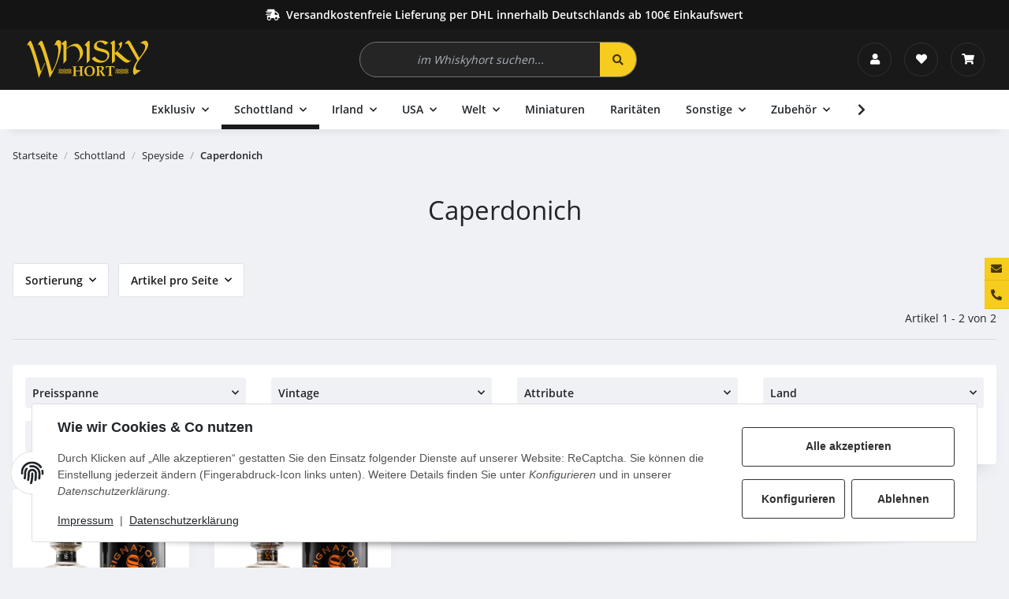

--- FILE ---
content_type: text/html; charset=utf-8
request_url: https://shop.whiskyhort.com/Caperdonich
body_size: 32847
content:
<!DOCTYPE html>
<html lang="de" itemscope itemtype="https://schema.org/CollectionPage">
    
    <head>
        
            <meta http-equiv="content-type" content="text/html; charset=utf-8">
            <meta name="description" itemprop="description" content="Caperdonich: Whiskyhort Caperdonich 20 Jahre 2000 2020 Ex Bourbon Hogshead #29494 Signatory 53,8% 0,7l - Caperdonich 20 Jahre 2000 2021 Hogshead #29503 Sign">
                        <meta name="viewport" content="width=device-width, initial-scale=1.0">
            <meta http-equiv="X-UA-Compatible" content="IE=edge">
                        <meta name="robots" content="index, follow">

            <meta itemprop="url" content="https://shop.whiskyhort.com/Caperdonich">
            <meta property="og:type" content="website">
            <meta property="og:site_name" content="Caperdonich - Whiskyhort Oberhausen">
            <meta property="og:title" content="Caperdonich - Whiskyhort Oberhausen">
            <meta property="og:description" content="Caperdonich: Whiskyhort Caperdonich 20 Jahre 2000 2020 Ex Bourbon Hogshead #29494 Signatory 53,8% 0,7l - Caperdonich 20 Jahre 2000 2021 Hogshead #29503 Sign">
            <meta property="og:url" content="https://shop.whiskyhort.com/Caperdonich">

                                                                                                                        
                            <meta itemprop="image" content="https://shop.whiskyhort.com/bilder/intern/shoplogo/whiskyhort-logo.png">
                <meta property="og:image" content="https://shop.whiskyhort.com/bilder/intern/shoplogo/whiskyhort-logo.png">
                    

        <title itemprop="name">Caperdonich - Whiskyhort Oberhausen</title>

                    <link rel="canonical" href="https://shop.whiskyhort.com/Caperdonich">
        
        

        
            <link rel="icon" href="https://shop.whiskyhort.com/favicon.ico" sizes="48x48">
            <link rel="icon" href="https://shop.whiskyhort.com/favicon.svg" sizes="any" type="image/svg+xml">
            <link rel="apple-touch-icon" href="https://shop.whiskyhort.com/apple-touch-icon.png">
            <link rel="manifest" href="https://shop.whiskyhort.com/site.webmanifest">
            <meta name="msapplication-TileColor" content="#1C1D2C">
            <meta name="msapplication-TileImage" content="https://shop.whiskyhort.com/mstile-144x144.png">
        
        
            <meta name="theme-color" content="#1C1D2C">
        

        
                                                    
    <link rel="stylesheet" href="https://shop.whiskyhort.com/templates/whiskyhort/themes/whiskyhort/whiskyhort_crit.css">

    <style id="criticalCSS">
        
        

        
                .main-search-wrapper {
            max-width: 400px;
        }
                        @media (min-width: 992px) {
            header .navbar-brand img {
                height: 70px;
            }
                }
                
    </style>

                                                            <link rel="preload" href="https://shop.whiskyhort.com/templates/whiskyhort/themes/whiskyhort/whiskyhort.css?v=1.0.8" as="style" onload="this.onload=null;this.rel='stylesheet'">
                                                                            <link rel="preload" href="https://shop.whiskyhort.com/plugins/jtl_paypal_commerce/frontend/css/style.css?v=1.0.8" as="style" onload="this.onload=null;this.rel='stylesheet'">
                                    
                <noscript>
                                            <link rel="stylesheet" href="https://shop.whiskyhort.com/templates/whiskyhort/themes/whiskyhort/whiskyhort.css?v=1.0.8">
                                                                                            <link href="https://shop.whiskyhort.com/plugins/jtl_paypal_commerce/frontend/css/style.css?v=1.0.8" rel="stylesheet">
                                                            </noscript>
            
                                    <script>
                /*! loadCSS rel=preload polyfill. [c]2017 Filament Group, Inc. MIT License */
                (function (w) {
                    "use strict";
                    if (!w.loadCSS) {
                        w.loadCSS = function (){};
                    }
                    var rp = loadCSS.relpreload = {};
                    rp.support                  = (function () {
                        var ret;
                        try {
                            ret = w.document.createElement("link").relList.supports("preload");
                        } catch (e) {
                            ret = false;
                        }
                        return function () {
                            return ret;
                        };
                    })();
                    rp.bindMediaToggle          = function (link) {
                        var finalMedia = link.media || "all";

                        function enableStylesheet() {
                            if (link.addEventListener) {
                                link.removeEventListener("load", enableStylesheet);
                            } else if (link.attachEvent) {
                                link.detachEvent("onload", enableStylesheet);
                            }
                            link.setAttribute("onload", null);
                            link.media = finalMedia;
                        }

                        if (link.addEventListener) {
                            link.addEventListener("load", enableStylesheet);
                        } else if (link.attachEvent) {
                            link.attachEvent("onload", enableStylesheet);
                        }
                        setTimeout(function () {
                            link.rel   = "stylesheet";
                            link.media = "only x";
                        });
                        setTimeout(enableStylesheet, 3000);
                    };

                    rp.poly = function () {
                        if (rp.support()) {
                            return;
                        }
                        var links = w.document.getElementsByTagName("link");
                        for (var i = 0; i < links.length; i++) {
                            var link = links[i];
                            if (link.rel === "preload" && link.getAttribute("as") === "style" && !link.getAttribute("data-loadcss")) {
                                link.setAttribute("data-loadcss", true);
                                rp.bindMediaToggle(link);
                            }
                        }
                    };

                    if (!rp.support()) {
                        rp.poly();

                        var run = w.setInterval(rp.poly, 500);
                        if (w.addEventListener) {
                            w.addEventListener("load", function () {
                                rp.poly();
                                w.clearInterval(run);
                            });
                        } else if (w.attachEvent) {
                            w.attachEvent("onload", function () {
                                rp.poly();
                                w.clearInterval(run);
                            });
                        }
                    }

                    if (typeof exports !== "undefined") {
                        exports.loadCSS = loadCSS;
                    }
                    else {
                        w.loadCSS = loadCSS;
                    }
                }(typeof global !== "undefined" ? global : this));
            </script>
                                        <link rel="alternate" type="application/rss+xml" title="Newsfeed Whiskyhort Oberhausen" href="https://shop.whiskyhort.com/rss.xml">
                                                        

                

        <script src="https://shop.whiskyhort.com/templates/NOVA/js/jquery-3.7.1.min.js"></script>

                                                                            <script defer src="https://shop.whiskyhort.com/templates/NOVA/js/bootstrap-toolkit.js?v=1.0.8"></script>
                            <script defer src="https://shop.whiskyhort.com/templates/NOVA/js/bootstrap.bundle.min.js?v=1.0.8"></script>
                            <script defer src="https://shop.whiskyhort.com/templates/NOVA/js/slick.min.js?v=1.0.8"></script>
                            <script defer src="https://shop.whiskyhort.com/templates/NOVA/js/eModal.min.js?v=1.0.8"></script>
                            <script defer src="https://shop.whiskyhort.com/templates/NOVA/js/jquery.nivo.slider.pack.js?v=1.0.8"></script>
                            <script defer src="https://shop.whiskyhort.com/templates/NOVA/js/bootstrap-select.min.js?v=1.0.8"></script>
                            <script defer src="https://shop.whiskyhort.com/templates/NOVA/js/jtl.evo.js?v=1.0.8"></script>
                            <script defer src="https://shop.whiskyhort.com/templates/NOVA/js/typeahead.bundle.min.js?v=1.0.8"></script>
                            <script defer src="https://shop.whiskyhort.com/templates/NOVA/js/wow.min.js?v=1.0.8"></script>
                            <script defer src="https://shop.whiskyhort.com/templates/NOVA/js/colcade.js?v=1.0.8"></script>
                            <script defer src="https://shop.whiskyhort.com/templates/NOVA/js/global.js?v=1.0.8"></script>
                            <script defer src="https://shop.whiskyhort.com/templates/NOVA/js/slick-lightbox.min.js?v=1.0.8"></script>
                            <script defer src="https://shop.whiskyhort.com/templates/NOVA/js/jquery.serialize-object.min.js?v=1.0.8"></script>
                            <script defer src="https://shop.whiskyhort.com/templates/NOVA/js/jtl.io.js?v=1.0.8"></script>
                            <script defer src="https://shop.whiskyhort.com/templates/NOVA/js/jtl.article.js?v=1.0.8"></script>
                            <script defer src="https://shop.whiskyhort.com/templates/NOVA/js/jtl.basket.js?v=1.0.8"></script>
                            <script defer src="https://shop.whiskyhort.com/templates/NOVA/js/parallax.min.js?v=1.0.8"></script>
                            <script defer src="https://shop.whiskyhort.com/templates/NOVA/js/jqcloud.js?v=1.0.8"></script>
                            <script defer src="https://shop.whiskyhort.com/templates/NOVA/js/nouislider.min.js?v=1.0.8"></script>
                            <script defer src="https://shop.whiskyhort.com/templates/NOVA/js/consent.js?v=1.0.8"></script>
                            <script defer src="https://shop.whiskyhort.com/templates/NOVA/js/consent.youtube.js?v=1.0.8"></script>
                                
        
        
        

        
            <link rel="preload" href="https://shop.whiskyhort.com/templates/NOVA/themes/base/fonts/opensans/open-sans-600.woff2" as="font" crossorigin>
        <link rel="preload" href="https://shop.whiskyhort.com/templates/NOVA/themes/base/fonts/opensans/open-sans-regular.woff2" as="font" crossorigin>
        <link rel="preload" href="https://shop.whiskyhort.com/templates/NOVA/themes/base/fontawesome/webfonts/fa-solid-900.woff2" as="font" crossorigin>
    <link rel="preload" href="https://shop.whiskyhort.com/templates/NOVA/themes/base/fontawesome/webfonts/fa-regular-400.woff2" as="font" crossorigin>
            <base href="https://shop.whiskyhort.com">
    


        
            <link rel="modulepreload" href="https://shop.whiskyhort.com/templates/NOVA/js/app/globals.js" as="script" crossorigin>
            <link rel="modulepreload" href="https://shop.whiskyhort.com/templates/NOVA/js/app/snippets/form-counter.js" as="script" crossorigin>
            <link rel="modulepreload" href="https://shop.whiskyhort.com/templates/NOVA/js/app/plugins/navscrollbar.js" as="script" crossorigin>
            <link rel="modulepreload" href="https://shop.whiskyhort.com/templates/NOVA/js/app/plugins/tabdrop.js" as="script" crossorigin>
            <link rel="modulepreload" href="https://shop.whiskyhort.com/templates/NOVA/js/app/views/header.js" as="script" crossorigin>
            <link rel="modulepreload" href="https://shop.whiskyhort.com/templates/NOVA/js/app/views/productdetails.js" as="script" crossorigin>
        
                        
                    
        <script type="module" src="https://shop.whiskyhort.com/templates/NOVA/js/app/app.js"></script>
        <script>(function(){
            // back-to-list-link mechanics

                            window.sessionStorage.setItem('has_starting_point', 'true');
                window.sessionStorage.removeItem('cur_product_id');
                window.sessionStorage.removeItem('product_page_visits');
                window.should_render_backtolist_link = false;
                    })()</script>
    </head>
    

    
    
        <body class="                     wish-compare-animation-mobile                                                                is-nova" data-page="2">
    
            
            <a href="#main-wrapper" class="btn-skip-to">
                    Zum Hauptinhalt springen
            
</a>                            <a href="#search-header" class="btn-skip-to">
                        Zur Suche springen
                
</a>                <a href="#mainNavigation" class="btn-skip-to">
                        Zum Menü springen
                
</a>                    
        
                            <input id="consent-manager-show-banner" type="hidden" value="1">
                
    <div id="consent-manager" class="d-none">
                                                                        
        
            <button type="button" class="consent-btn consent-btn-outline-primary d-none" id="consent-settings-btn" title="Datenschutz-Einstellungen">
                <span class="consent-icon">
                    <svg xmlns="http://www.w3.org/2000/svg" viewbox="0 0 512 512" role="img"><path fill="currentColor" d="M256.12 245.96c-13.25 0-24 10.74-24 24 1.14 72.25-8.14 141.9-27.7 211.55-2.73 9.72 2.15 30.49 23.12 30.49 10.48 0 20.11-6.92 23.09-17.52 13.53-47.91 31.04-125.41 29.48-224.52.01-13.25-10.73-24-23.99-24zm-.86-81.73C194 164.16 151.25 211.3 152.1 265.32c.75 47.94-3.75 95.91-13.37 142.55-2.69 12.98 5.67 25.69 18.64 28.36 13.05 2.67 25.67-5.66 28.36-18.64 10.34-50.09 15.17-101.58 14.37-153.02-.41-25.95 19.92-52.49 54.45-52.34 31.31.47 57.15 25.34 57.62 55.47.77 48.05-2.81 96.33-10.61 143.55-2.17 13.06 6.69 25.42 19.76 27.58 19.97 3.33 26.81-15.1 27.58-19.77 8.28-50.03 12.06-101.21 11.27-152.11-.88-55.8-47.94-101.88-104.91-102.72zm-110.69-19.78c-10.3-8.34-25.37-6.8-33.76 3.48-25.62 31.5-39.39 71.28-38.75 112 .59 37.58-2.47 75.27-9.11 112.05-2.34 13.05 6.31 25.53 19.36 27.89 20.11 3.5 27.07-14.81 27.89-19.36 7.19-39.84 10.5-80.66 9.86-121.33-.47-29.88 9.2-57.88 28-80.97 8.35-10.28 6.79-25.39-3.49-33.76zm109.47-62.33c-15.41-.41-30.87 1.44-45.78 4.97-12.89 3.06-20.87 15.98-17.83 28.89 3.06 12.89 16 20.83 28.89 17.83 11.05-2.61 22.47-3.77 34-3.69 75.43 1.13 137.73 61.5 138.88 134.58.59 37.88-1.28 76.11-5.58 113.63-1.5 13.17 7.95 25.08 21.11 26.58 16.72 1.95 25.51-11.88 26.58-21.11a929.06 929.06 0 0 0 5.89-119.85c-1.56-98.75-85.07-180.33-186.16-181.83zm252.07 121.45c-2.86-12.92-15.51-21.2-28.61-18.27-12.94 2.86-21.12 15.66-18.26 28.61 4.71 21.41 4.91 37.41 4.7 61.6-.11 13.27 10.55 24.09 23.8 24.2h.2c13.17 0 23.89-10.61 24-23.8.18-22.18.4-44.11-5.83-72.34zm-40.12-90.72C417.29 43.46 337.6 1.29 252.81.02 183.02-.82 118.47 24.91 70.46 72.94 24.09 119.37-.9 181.04.14 246.65l-.12 21.47c-.39 13.25 10.03 24.31 23.28 24.69.23.02.48.02.72.02 12.92 0 23.59-10.3 23.97-23.3l.16-23.64c-.83-52.5 19.16-101.86 56.28-139 38.76-38.8 91.34-59.67 147.68-58.86 69.45 1.03 134.73 35.56 174.62 92.39 7.61 10.86 22.56 13.45 33.42 5.86 10.84-7.62 13.46-22.59 5.84-33.43z"></path></svg>
                </span>
            </button>
        

        
            <div id="consent-banner">
                
                    <div class="consent-banner-icon">
                        <svg xmlns="http://www.w3.org/2000/svg" viewbox="0 0 512 512" role="img"><path fill="currentColor" d="M256.12 245.96c-13.25 0-24 10.74-24 24 1.14 72.25-8.14 141.9-27.7 211.55-2.73 9.72 2.15 30.49 23.12 30.49 10.48 0 20.11-6.92 23.09-17.52 13.53-47.91 31.04-125.41 29.48-224.52.01-13.25-10.73-24-23.99-24zm-.86-81.73C194 164.16 151.25 211.3 152.1 265.32c.75 47.94-3.75 95.91-13.37 142.55-2.69 12.98 5.67 25.69 18.64 28.36 13.05 2.67 25.67-5.66 28.36-18.64 10.34-50.09 15.17-101.58 14.37-153.02-.41-25.95 19.92-52.49 54.45-52.34 31.31.47 57.15 25.34 57.62 55.47.77 48.05-2.81 96.33-10.61 143.55-2.17 13.06 6.69 25.42 19.76 27.58 19.97 3.33 26.81-15.1 27.58-19.77 8.28-50.03 12.06-101.21 11.27-152.11-.88-55.8-47.94-101.88-104.91-102.72zm-110.69-19.78c-10.3-8.34-25.37-6.8-33.76 3.48-25.62 31.5-39.39 71.28-38.75 112 .59 37.58-2.47 75.27-9.11 112.05-2.34 13.05 6.31 25.53 19.36 27.89 20.11 3.5 27.07-14.81 27.89-19.36 7.19-39.84 10.5-80.66 9.86-121.33-.47-29.88 9.2-57.88 28-80.97 8.35-10.28 6.79-25.39-3.49-33.76zm109.47-62.33c-15.41-.41-30.87 1.44-45.78 4.97-12.89 3.06-20.87 15.98-17.83 28.89 3.06 12.89 16 20.83 28.89 17.83 11.05-2.61 22.47-3.77 34-3.69 75.43 1.13 137.73 61.5 138.88 134.58.59 37.88-1.28 76.11-5.58 113.63-1.5 13.17 7.95 25.08 21.11 26.58 16.72 1.95 25.51-11.88 26.58-21.11a929.06 929.06 0 0 0 5.89-119.85c-1.56-98.75-85.07-180.33-186.16-181.83zm252.07 121.45c-2.86-12.92-15.51-21.2-28.61-18.27-12.94 2.86-21.12 15.66-18.26 28.61 4.71 21.41 4.91 37.41 4.7 61.6-.11 13.27 10.55 24.09 23.8 24.2h.2c13.17 0 23.89-10.61 24-23.8.18-22.18.4-44.11-5.83-72.34zm-40.12-90.72C417.29 43.46 337.6 1.29 252.81.02 183.02-.82 118.47 24.91 70.46 72.94 24.09 119.37-.9 181.04.14 246.65l-.12 21.47c-.39 13.25 10.03 24.31 23.28 24.69.23.02.48.02.72.02 12.92 0 23.59-10.3 23.97-23.3l.16-23.64c-.83-52.5 19.16-101.86 56.28-139 38.76-38.8 91.34-59.67 147.68-58.86 69.45 1.03 134.73 35.56 174.62 92.39 7.61 10.86 22.56 13.45 33.42 5.86 10.84-7.62 13.46-22.59 5.84-33.43z"></path></svg>
                    </div>
                
                
                    <div class="consent-banner-body">
                        
                            <div class="consent-banner-actions">
                                <div class="consent-btn-helper">
                                    <div class="consent-accept">
                                        <button type="button" class="consent-btn consent-btn-outline-primary btn-block" id="consent-banner-btn-all">
                                            Alle akzeptieren
                                        </button>
                                    </div>
                                    <div>
                                        <button type="button" class="consent-btn consent-btn-outline-primary btn-block" id="consent-banner-btn-settings">
                                            Konfigurieren
                                        </button>
                                    </div>
                                    <div>
                                        <button type="button" class="consent-btn consent-btn-outline-primary btn-block" id="consent-banner-btn-close" title="Ablehnen">
                                            Ablehnen
                                        </button>
                                    </div>
                                </div>
                            </div>
                        
                        
                            <div class="consent-banner-description">
                                
                                    <span class="consent-display-2">
                                        Wie wir Cookies &amp; Co nutzen
                                    </span>
                                
                                                                                                
                                    <p>
                                        Durch Klicken auf „Alle akzeptieren“ gestatten Sie den Einsatz folgender Dienste auf unserer Website: ReCaptcha. Sie können die Einstellung jederzeit ändern (Fingerabdruck-Icon links unten). Weitere Details finden Sie unter <i>Konfigurieren</i> und in unserer <i>Datenschutzerklärung</i>.
                                    </p>
                                                                            <a href="https://shop.whiskyhort.com/Impressum" title="Impressum">Impressum</a>
                                                                                                                <span class="mx-1">|</span>
                                                                                                                <a href="https://shop.whiskyhort.com/Datenschutzerklaerung" title="Datenschutzerklärung">Datenschutzerklärung</a>
                                                                    
                            </div>
                        
                    </div>
                
            </div>
        
        
            <div id="consent-settings" class="consent-modal" role="dialog" aria-modal="true">
                <div class="consent-modal-content" role="document">
                    
                        <button type="button" class="consent-modal-close" data-toggle="consent-close" title="Ablehnen">
                            <i class="fa fas fa-times"></i>
                        </button>
                    
                    
                        <div class="consent-modal-icon">
                            <svg xmlns="http://www.w3.org/2000/svg" viewbox="0 0 512 512" role="img"><path fill="currentColor" d="M256.12 245.96c-13.25 0-24 10.74-24 24 1.14 72.25-8.14 141.9-27.7 211.55-2.73 9.72 2.15 30.49 23.12 30.49 10.48 0 20.11-6.92 23.09-17.52 13.53-47.91 31.04-125.41 29.48-224.52.01-13.25-10.73-24-23.99-24zm-.86-81.73C194 164.16 151.25 211.3 152.1 265.32c.75 47.94-3.75 95.91-13.37 142.55-2.69 12.98 5.67 25.69 18.64 28.36 13.05 2.67 25.67-5.66 28.36-18.64 10.34-50.09 15.17-101.58 14.37-153.02-.41-25.95 19.92-52.49 54.45-52.34 31.31.47 57.15 25.34 57.62 55.47.77 48.05-2.81 96.33-10.61 143.55-2.17 13.06 6.69 25.42 19.76 27.58 19.97 3.33 26.81-15.1 27.58-19.77 8.28-50.03 12.06-101.21 11.27-152.11-.88-55.8-47.94-101.88-104.91-102.72zm-110.69-19.78c-10.3-8.34-25.37-6.8-33.76 3.48-25.62 31.5-39.39 71.28-38.75 112 .59 37.58-2.47 75.27-9.11 112.05-2.34 13.05 6.31 25.53 19.36 27.89 20.11 3.5 27.07-14.81 27.89-19.36 7.19-39.84 10.5-80.66 9.86-121.33-.47-29.88 9.2-57.88 28-80.97 8.35-10.28 6.79-25.39-3.49-33.76zm109.47-62.33c-15.41-.41-30.87 1.44-45.78 4.97-12.89 3.06-20.87 15.98-17.83 28.89 3.06 12.89 16 20.83 28.89 17.83 11.05-2.61 22.47-3.77 34-3.69 75.43 1.13 137.73 61.5 138.88 134.58.59 37.88-1.28 76.11-5.58 113.63-1.5 13.17 7.95 25.08 21.11 26.58 16.72 1.95 25.51-11.88 26.58-21.11a929.06 929.06 0 0 0 5.89-119.85c-1.56-98.75-85.07-180.33-186.16-181.83zm252.07 121.45c-2.86-12.92-15.51-21.2-28.61-18.27-12.94 2.86-21.12 15.66-18.26 28.61 4.71 21.41 4.91 37.41 4.7 61.6-.11 13.27 10.55 24.09 23.8 24.2h.2c13.17 0 23.89-10.61 24-23.8.18-22.18.4-44.11-5.83-72.34zm-40.12-90.72C417.29 43.46 337.6 1.29 252.81.02 183.02-.82 118.47 24.91 70.46 72.94 24.09 119.37-.9 181.04.14 246.65l-.12 21.47c-.39 13.25 10.03 24.31 23.28 24.69.23.02.48.02.72.02 12.92 0 23.59-10.3 23.97-23.3l.16-23.64c-.83-52.5 19.16-101.86 56.28-139 38.76-38.8 91.34-59.67 147.68-58.86 69.45 1.03 134.73 35.56 174.62 92.39 7.61 10.86 22.56 13.45 33.42 5.86 10.84-7.62 13.46-22.59 5.84-33.43z"></path></svg>
                        </div>
                    
                    
                        <span class="consent-display-1">Datenschutz-Einstellungen</span>
                    
                    
                        <p>Einstellungen, die Sie hier vornehmen, werden auf Ihrem Endgerät im „Local Storage“ gespeichert und sind beim nächsten Besuch unseres Onlineshops wieder aktiv. Sie können diese Einstellungen jederzeit ändern (Fingerabdruck-Icon links unten).<br><br>Informationen zur Cookie-Funktionsdauer sowie Details zu technisch notwendigen Cookies erhalten Sie in unserer <i>Datenschutzerklärung</i>.</p>
                                                    <div class="mb-5">
                                                                    <a href="https://shop.whiskyhort.com/Impressum" title="Impressum">Impressum</a>
                                                                                                    <span class="mx-1">|</span>
                                                                                                    <a href="https://shop.whiskyhort.com/Datenschutzerklaerung" title="Datenschutzerklärung">Datenschutzerklärung</a>
                                                            </div>
                                            
                    
                        <div class="consent-btn-holder">
                            <div class="consent-switch">
                                <input type="checkbox" class="consent-input" id="consent-all-1" name="consent-all-1" data-toggle="consent-all">
                                <label class="consent-label consent-label-secondary" for="consent-all-1">
                                    <span>Alle ab-/auswählen</span>
                                </label>
                            </div>
                        </div>
                    
                    
                        <hr>
                    
                    
                                                                                <div class="consent-switch">
                                
                                    <input type="checkbox" class="consent-input" id="consent-5" name="consent-5" data-storage-key="recaptcha">
                                    <label class="consent-label" for="consent-5">ReCaptcha</label>
                                
                                
                                                                            <a class="consent-show-more" href="#" data-collapse="consent-5-description">
                                            Weitere Informationen
                                            <span class="consent-icon">
											<svg xmlns="http://www.w3.org/2000/svg" viewbox="0 0 512 512" role="img"><path fill="currentColor" d="M256 8C119.043 8 8 119.083 8 256c0 136.997 111.043 248 248 248s248-111.003 248-248C504 119.083 392.957 8 256 8zm0 110c23.196 0 42 18.804 42 42s-18.804 42-42 42-42-18.804-42-42 18.804-42 42-42zm56 254c0 6.627-5.373 12-12 12h-88c-6.627 0-12-5.373-12-12v-24c0-6.627 5.373-12 12-12h12v-64h-12c-6.627 0-12-5.373-12-12v-24c0-6.627 5.373-12 12-12h64c6.627 0 12 5.373 12 12v100h12c6.627 0 12 5.373 12 12v24z"></path></svg>
										</span>
                                        </a>
                                                                    
                                
                                    <div class="consent-help">
                                        <p>Um Formulare auf dieser Seite absenden zu können, ist Ihre Zustimmung zur Datenweitergabe und Speicherung von Drittanbieter-Cookies des Anbieters Google erforderlich.
						Durch Ihre Zustimmung wird reCAPTCHA, ein Dienst von Google zur Vermeidung von Formular-SPAM, eingebettet.
						Dieser Dienst erlaubt uns die sichere Bereitstellung von Online-Formularen für unsere Kunden und schließt gleichzeitig SPAM-Bots aus, welche ansonsten unsere Services beeinträchtigen könnten.
						Sie werden nach Ihrer Zustimmung unter Umständen dazu aufgefordert, eine Sicherheitsabfrage zu beantworten, um das Formular absenden zu können.
						Stimmen Sie nicht zu, ist eine Nutzung dieses Formulars leider nicht möglich. Nehmen Sie bitte über einen alternativen Weg zu uns Kontakt auf.
					</p>
                                    </div>
                                
                                
                                                                            <div class="consent-help consent-more-description consent-hidden" id="consent-5-description">
                                                                                            <span class="consent-display-3 consent-no-space">
                                                    Beschreibung:
                                                </span>
                                                <p>Stoppt SPAM-Bots</p>
                                                                                                                                        <span class="consent-display-3 consent-no-space">
                                                    Verarbeitende Firma:
                                                </span>
                                                <p>Google Inc.</p>
                                                                                                                                        <span class="consent-display-3 consent-no-space">
												    Nutzungsbedingungen:
											    </span>
                                                <a href="https://policies.google.com/privacy?hl=de" target="_blank" rel="noopener">
                                                    https://policies.google.com/privacy?hl=de
                                                </a>
                                                                                    </div>
                                                                    
                            </div>
                            
                                <hr>
                            
                                            
                    
                        <div class="consent-btn-holder">
                            <div class="consent-switch">
                                <input type="checkbox" class="consent-input" id="consent-all-2" name="consent-all-2" data-toggle="consent-all">
                                <label class="consent-label consent-label-secondary" for="consent-all-2">
                                    <span>Alle ab-/auswählen</span>
                                </label>
                            </div>
                            <div class="consent-accept">
                                <button type="button" id="consent-accept-banner-btn-close" class="consent-btn consent-btn-tertiary consent-btn-block consent-btn-primary consent-btn-sm" data-toggle="consent-close">
                                    Übernehmen
                                </button>
                            </div>
                        </div>
                    
                </div>
            </div>
        

        
            <div id="consent-confirm" class="consent-modal">
                
                    <input type="hidden" id="consent-confirm-key">
                
                
                    <div class="consent-modal-content">
                        
                            <button type="button" class="consent-modal-close" data-toggle="consent-close" title="Ablehnen">
                                <svg xmlns="http://www.w3.org/2000/svg" viewbox="0 0 320 512"><path fill="currentColor" d="M207.6 256l107.72-107.72c6.23-6.23 6.23-16.34 0-22.58l-25.03-25.03c-6.23-6.23-16.34-6.23-22.58 0L160 208.4 52.28 100.68c-6.23-6.23-16.34-6.23-22.58 0L4.68 125.7c-6.23 6.23-6.23 16.34 0 22.58L112.4 256 4.68 363.72c-6.23 6.23-6.23 16.34 0 22.58l25.03 25.03c6.23 6.23 16.34 6.23 22.58 0L160 303.6l107.72 107.72c6.23 6.23 16.34 6.23 22.58 0l25.03-25.03c6.23-6.23 6.23-16.34 0-22.58L207.6 256z"></path></svg>
                            </button>
                        
                        
                            <div class="consent-modal-icon">
                                <svg xmlns="http://www.w3.org/2000/svg" viewbox="0 0 512 512"><path fill="currentColor" d="M256.12 245.96c-13.25 0-24 10.74-24 24 1.14 72.25-8.14 141.9-27.7 211.55-2.73 9.72 2.15 30.49 23.12 30.49 10.48 0 20.11-6.92 23.09-17.52 13.53-47.91 31.04-125.41 29.48-224.52.01-13.25-10.73-24-23.99-24zm-.86-81.73C194 164.16 151.25 211.3 152.1 265.32c.75 47.94-3.75 95.91-13.37 142.55-2.69 12.98 5.67 25.69 18.64 28.36 13.05 2.67 25.67-5.66 28.36-18.64 10.34-50.09 15.17-101.58 14.37-153.02-.41-25.95 19.92-52.49 54.45-52.34 31.31.47 57.15 25.34 57.62 55.47.77 48.05-2.81 96.33-10.61 143.55-2.17 13.06 6.69 25.42 19.76 27.58 19.97 3.33 26.81-15.1 27.58-19.77 8.28-50.03 12.06-101.21 11.27-152.11-.88-55.8-47.94-101.88-104.91-102.72zm-110.69-19.78c-10.3-8.34-25.37-6.8-33.76 3.48-25.62 31.5-39.39 71.28-38.75 112 .59 37.58-2.47 75.27-9.11 112.05-2.34 13.05 6.31 25.53 19.36 27.89 20.11 3.5 27.07-14.81 27.89-19.36 7.19-39.84 10.5-80.66 9.86-121.33-.47-29.88 9.2-57.88 28-80.97 8.35-10.28 6.79-25.39-3.49-33.76zm109.47-62.33c-15.41-.41-30.87 1.44-45.78 4.97-12.89 3.06-20.87 15.98-17.83 28.89 3.06 12.89 16 20.83 28.89 17.83 11.05-2.61 22.47-3.77 34-3.69 75.43 1.13 137.73 61.5 138.88 134.58.59 37.88-1.28 76.11-5.58 113.63-1.5 13.17 7.95 25.08 21.11 26.58 16.72 1.95 25.51-11.88 26.58-21.11a929.06 929.06 0 0 0 5.89-119.85c-1.56-98.75-85.07-180.33-186.16-181.83zm252.07 121.45c-2.86-12.92-15.51-21.2-28.61-18.27-12.94 2.86-21.12 15.66-18.26 28.61 4.71 21.41 4.91 37.41 4.7 61.6-.11 13.27 10.55 24.09 23.8 24.2h.2c13.17 0 23.89-10.61 24-23.8.18-22.18.4-44.11-5.83-72.34zm-40.12-90.72C417.29 43.46 337.6 1.29 252.81.02 183.02-.82 118.47 24.91 70.46 72.94 24.09 119.37-.9 181.04.14 246.65l-.12 21.47c-.39 13.25 10.03 24.31 23.28 24.69.23.02.48.02.72.02 12.92 0 23.59-10.3 23.97-23.3l.16-23.64c-.83-52.5 19.16-101.86 56.28-139 38.76-38.8 91.34-59.67 147.68-58.86 69.45 1.03 134.73 35.56 174.62 92.39 7.61 10.86 22.56 13.45 33.42 5.86 10.84-7.62 13.46-22.59 5.84-33.43z"></path></svg>
                            </div>
                        
                        
                            <span class="consent-display-1">Datenschutz-Einstellungen</span>
                        
                        
                            <p>Sie möchten diesen Inhalt sehen? Aktivieren Sie den gewünschten Inhalt einmalig oder legen Sie eine dauerhafte Freigabe fest. Bei Zustimmung werden Daten beim genannten Drittanbieter abgerufen. Dabei werden unter Umständen Drittanbieter-Cookies auf Ihrem Endgerät gespeichert. Sie können diese Einstellungen jederzeit ändern (Fingerabdruck-Icon links unten). Weitere Details finden Sie in unserer <a href="https://shop.whiskyhort.com/Datenschutzerklaerung" target="_blank">Datenschutzerklärung</a>.</p>
                        
                        
                            <div class="consent-info">
                                
                                    <a class="consent-show-more" href="#" data-collapse="consent-confirm-info-description">
                                        Weitere Informationen<span class="consent-icon"><svg xmlns="http://www.w3.org/2000/svg" viewbox="0 0 512 512"><path fill="currentColor" d="M256 8C119.043 8 8 119.083 8 256c0 136.997 111.043 248 248 248s248-111.003 248-248C504 119.083 392.957 8 256 8zm0 110c23.196 0 42 18.804 42 42s-18.804 42-42 42-42-18.804-42-42 18.804-42 42-42zm56 254c0 6.627-5.373 12-12 12h-88c-6.627 0-12-5.373-12-12v-24c0-6.627 5.373-12 12-12h12v-64h-12c-6.627 0-12-5.373-12-12v-24c0-6.627 5.373-12 12-12h64c6.627 0 12 5.373 12 12v100h12c6.627 0 12 5.373 12 12v24z"></path></svg></span>
                                    </a>
                                
                                
                                
                                    <span class="consent-display-2" id="consent-confirm-info-headline">{{headline}}</span>
                                    <span class="consent-help" id="consent-confirm-info-help">{{description}}</span>
                                    <div class="consent-help consent-more-description consent-hidden" id="consent-confirm-info-description"></div>
                                
                                
                            </div>
                        
                        
                            <div class="consent-btn-helper">
                                <div>
                                    <button type="button" class="consent-btn consent-btn-outline-primary btn-block" id="consent-btn-once">Einmalig zustimmen</button>
                                </div>
                                <div>
                                    <button type="button" class="consent-btn consent-btn-tertiary btn-block" id="consent-btn-always">Dauerhaft zustimmen</button>
                                </div>
                            </div>
                        
                    </div>
                
            </div>
        
    </div>

                <script defer src="[data-uri]"></script>                    
                            
                
        
                                    <header class="d-print-none full-width-mega                        sticky-top                        fixed-navbar theme-whiskyhort" id="jtl-nav-wrapper" role="banner">
                                    
    <div id="header-top-bar" class="topbar-wrapper full-width-mega  d-lg-flex">
        <div class="container">
            
    <div id="contact-layer">
    <span class="sr-only">Kontakt: </span>
    <ul class="list-unstyled mb-0 shadow">
        <li>
            <a href="/Kontakt" class="btn btn-primary rounded-0">
                    <i class="fa fa-envelope fa-fw"></i>
            
</a>        </li>
        <li>
            <a href="/Kontakt" class="btn btn-primary rounded-0 d-none d-lg-block">
                    <i class="fa fa-phone-alt fa-fw"></i>
            
</a>        </li>
        <li>
            <a href="tel:+4920863586048" class="btn btn-primary rounded-0 d-lg-none">
                    <i class="fa fa-phone-alt fa-fw"></i>
            
</a>        </li>

    </ul>

</div>    <div class="text-center font-weight-bold ">
<i class="fas fa-shipping-fast mr-2"></i>Versandkostenfreie Lieferung per DHL innerhalb Deutschlands ab 100€ Einkaufswert</div>
        </div>
    </div>

                        
    
                    
    
        
        
            
                <div class="hide-navbar container                            menu-search-position-center">
                    <nav class="navbar row justify-content-center align-items-center-util navbar-expand-lg navbar-expand-1">
                            
                            
<div class="col col-lg-auto  nav-logo-wrapper order-lg-1">
                                
                                    
    <div class="toggler-logo-wrapper">
        
            <button id="burger-menu" class="burger-menu-wrapper navbar-toggler collapsed " type="button" data-toggle="collapse" data-target="#mainNavigation" aria-controls="mainNavigation" aria-expanded="false" aria-label="Toggle navigation">
                <span class="navbar-toggler-icon"></span>
            </button>
        

        
            <div id="logo" class="logo-wrapper" itemprop="publisher" itemscope itemtype="https://schema.org/Organization">
                <span itemprop="name" class="d-none">Whiskyhort Oberhausen</span>
                <meta itemprop="url" content="https://shop.whiskyhort.com/">
                <meta itemprop="logo" content="https://shop.whiskyhort.com/bilder/intern/shoplogo/whiskyhort-logo.png">
                <a href="https://shop.whiskyhort.com/" title="Whiskyhort Oberhausen" class="navbar-brand">
                    <svg id="Ebene_1" xmlns="http://www.w3.org/2000/svg" viewbox="0 0 259.7 80.9"><path d="M90.9,63.8c-.6,0-1.3,.1-2.1,.4l1.9,1c.5-.5,.8-.9,.8-1.1,0-.2-.3-.3-.5-.3Z" style="fill:none;"></path><path d="M69.5,66.2l.4-.2,.8-.4c-.7-.6-1-1.1-1-1.5s.5-.9,1.6-.9,1.6,.2,2.6,.5c0,0,.2,.1,.4,.2,.2,0,.3,.1,.5,.2,0,0,.2,0,.3,.1,.1,0,.3,.1,.5,.2l1.1,.6,2.4,1.3,1.2-.6-3.5-1.9c-1.9-1-3.8-1.5-5.5-1.5s-1.5,.1-2.1,.4c-.8,.3-1.2,.8-1.2,1.4s.5,1.4,1.5,2.2Z" style="fill:none;"></path><path d="M78.2,63.7c1-.4,1.9-.6,2.8-.6s1.6,.2,2.6,.5c.2,0,.5,.2,.9,.3,0,0,.2,0,.3,.1,.1,0,.3,.1,.5,.2l2.3,1.3,1.2,.7,.6-.3,.5-.3-3.5-1.9c-1.9-1-3.8-1.5-5.5-1.5s-2.6,.3-4.1,.8l.5,.2,.8,.4Z" style="fill:none;"></path><path d="M88,63.7c1.1-.4,2.1-.6,2.9-.6s1.6,.3,1.6,.9-.3,.9-1,1.4c-.2,.2-.4,.3-.6,.5-.2,.2-.4,.3-.7,.4l-3.6,2,.6,.3,.6,.3,3.5-1.9c1.8-1,2.7-2,2.7-3s-.3-.9-.8-1.2c-.5-.4-1.4-.5-2.4-.5s-2.6,.3-4,.8l.5,.2,.7,.4Z" style="fill:none;"></path><path d="M70.7,64.1c0,.3,.2,.7,.7,1.1l1.9-1c-.8-.3-1.4-.4-2-.4s-.5,.1-.5,.3Z" style="fill:none;"></path><path d="M205.6,69.8c-1.1,.4-2,.6-2.8,.6s-1.7-.2-2.6-.5c-.7-.2-1.3-.5-1.7-.8l-2.8-1.5-.8-.4-.5,.3-.5,.3,3.5,1.9,1.9,.8c1.2,.5,2.4,.7,3.6,.7s2.5-.3,4-.8l-.5-.2-.7-.4Z" style="fill:none;"></path><path d="M192.4,69.4c0,.2,.2,.3,.5,.3s1.1-.1,2.1-.4l-1.9-1c-.5,.5-.8,.9-.8,1.1Z" style="fill:none;"></path><path d="M91.4,69.4c0-.2-.3-.6-.8-1.1l-1.9,1c.9,.3,1.6,.4,2.1,.4s.5-.1,.5-.3Z" style="fill:none;"></path><path d="M69,70.8c.7,.3,1.5,.5,2.2,.5,1.2,0,2.6-.3,4-.8l-.4-.3-.8-.4c-1.1,.4-2,.6-2.8,.6s-1.6-.3-1.6-.9,.3-1,.9-1.4c0-.1,.3-.3,.6-.5,0,0,.1-.1,.2-.2,.1,0,.3-.2,.4-.3l3.6-2-.5-.3-.6-.3-3.6,1.9c-1.8,1.1-2.7,2.1-2.7,3s.4,1,1.1,1.3Z" style="fill:none;"></path><path d="M134.6,75.2c2.8,0,4.7-1.4,5.6-4.1,.5-1.5,.8-3.1,.8-4.9,0-2.8-.6-5.1-1.7-6.8s-2.8-2.5-5-2.5-4.8,1.3-5.8,3.9c-.5,1.3-.7,2.8-.7,4.5,0,3,.6,5.4,1.7,7.2,1.2,1.8,2.9,2.7,5.2,2.7Z" style="fill:none;"></path><path d="M79,64.2l2.1,1.1,2-1.1c-.8-.3-1.4-.4-2-.4s-1.3,.1-2.1,.4Z" style="fill:none;"></path><path d="M70.7,69.4c0,.2,.2,.3,.5,.3s1.1-.1,2.1-.4l-1.9-1c-.5,.5-.8,.9-.8,1.1Z" style="fill:none;"></path><polygon points="77.5 68.7 78.1 69 85.2 65.1 84.6 64.8 83.9 64.5 76.9 68.4 77.5 68.7" style="fill:none;"></polygon><path d="M92.7,67.2l-.5,.3-.8,.4c.7,.6,1.1,1.1,1.1,1.5s-.5,.9-1.6,.9-1.7-.2-2.7-.5c-.3-.1-.6-.2-.7-.3-.2,0-.3-.1-.4-.1-.3-.2-.5-.3-.5-.3l-1.2-.6-2.4-1.3-1.2,.6,2.4,1.3,1.1,.6,1.9,.8c1.2,.5,2.4,.7,3.6,.7s1.8-.2,2.5-.6c.5-.3,.8-.7,.8-1.2,0-.7-.5-1.4-1.4-2.2Z" style="fill:none;"></path><path d="M83.9,69.8c-1.1,.4-2,.6-2.8,.6s-1.7-.2-2.6-.5c-.7-.2-1.3-.5-1.7-.8l-2.8-1.5-.8-.4-.5,.3-.5,.3,3.5,1.9,1.9,.8c1.2,.5,2.4,.7,3.6,.7s2.5-.3,4-.8l-.5-.2-.7-.4Z" style="fill:none;"></path><polygon points="73.9 66.7 74.7 67.2 76.1 67.9 78.3 66.7 76.1 65.5 73.9 66.7" style="fill:none;"></polygon><path d="M83,69.3l-2-1.1-2.1,1.1c.9,.3,1.6,.4,2.1,.4s1.2-.1,2-.4Z" style="fill:none;"></path><polygon points="88.1 66.7 86.9 66 85.9 65.6 83.7 66.8 85.9 68 88.1 66.7" style="fill:none;"></polygon><path d="M200,63.7c1-.4,1.9-.6,2.8-.6s1.6,.2,2.6,.5c.2,0,.5,.2,.9,.3,0,0,.2,0,.3,.1,.1,0,.3,.1,.5,.2l2.3,1.3,1.2,.7,.6-.3,.5-.3-3.5-1.9c-1.9-1-3.8-1.5-5.5-1.5s-2.6,.3-4,.8l.5,.2,.8,.4Z" style="fill:none;"></path><path d="M204.8,69.3l-2-1.1-2.1,1.1c.9,.3,1.6,.4,2.1,.4s1.2-.1,2-.4Z" style="fill:none;"></path><path d="M214.4,67.2l-.5,.3-.8,.4c.7,.6,1.1,1.1,1.1,1.5s-.5,.9-1.6,.9-1.7-.2-2.7-.5c-.3-.1-.6-.2-.7-.3-.2,0-.3-.1-.4-.1-.3-.2-.5-.3-.5-.3l-1.2-.6-2.4-1.3-1.2,.6,2.4,1.3,1.1,.6,1.9,.8c1.2,.5,2.4,.7,3.6,.7s1.8-.2,2.5-.6c.5-.3,.8-.7,.8-1.2,0-.7-.5-1.4-1.4-2.2Z" style="fill:none;"></path><path d="M191.2,66.2l.4-.2,.8-.4c-.7-.6-1-1.1-1-1.5s.5-.9,1.6-.9,1.6,.2,2.6,.5c0,0,.2,.1,.4,.2,.2,0,.3,.1,.5,.2,0,0,.2,0,.3,.1,.1,0,.3,.1,.5,.2l1.1,.6,2.4,1.3,1.2-.6-3.5-1.9c-1.9-1-3.8-1.5-5.5-1.5s-1.5,.1-2.1,.4c-.8,.3-1.2,.8-1.2,1.4s.5,1.4,1.5,2.2Z" style="fill:none;"></path><polygon points="209.9 66.7 208.6 66 207.7 65.6 205.5 66.8 207.7 68 209.9 66.7" style="fill:none;"></polygon><path d="M192.4,64.1c0,.3,.2,.7,.7,1.1l1.9-1c-.8-.3-1.4-.4-2-.4s-.5,.1-.5,.3Z" style="fill:none;"></path><path d="M212.6,63.8c-.6,0-1.3,.1-2.1,.4l1.9,1c.5-.5,.8-.9,.8-1.1,0-.2-.3-.3-.5-.3Z" style="fill:none;"></path><path d="M213.2,69.4c0-.2-.3-.6-.8-1.1l-1.9,1c.9,.3,1.6,.4,2.1,.4s.5-.1,.5-.3Z" style="fill:none;"></path><path d="M209.7,63.7c1.1-.4,2.1-.6,2.9-.6s1.6,.3,1.6,.9-.3,.9-1,1.4c-.2,.2-.4,.3-.6,.5-.2,.2-.4,.3-.7,.4l-3.6,2,.6,.3,.6,.3,3.5-1.9c1.8-1,2.7-2,2.7-3s-.3-.9-.8-1.2c-.5-.4-1.3-.5-2.4-.5s-2.6,.3-4,.8l.5,.2,.7,.4Z" style="fill:none;"></path><polygon points="195.7 66.7 196.4 67.2 197.9 67.9 200.1 66.7 197.9 65.5 195.7 66.7" style="fill:none;"></polygon><path d="M190.8,70.8c.7,.3,1.5,.5,2.2,.5,1.2,0,2.6-.3,4-.8l-.4-.3-.8-.4c-1.1,.4-2,.6-2.8,.6s-1.6-.3-1.6-.9,.3-1,.9-1.4c0-.1,.3-.3,.6-.5,0,0,.1-.1,.2-.2,.1,0,.3-.2,.4-.3l3.6-2-.5-.3-.6-.3-3.6,1.9c-1.8,1.1-2.7,2.1-2.7,3s.4,1,1.1,1.3Z" style="fill:none;"></path><path d="M200.7,64.2l2.1,1.1,2-1.1c-.8-.3-1.4-.4-2-.4s-1.3,.1-2.1,.4Z" style="fill:none;"></path><polygon points="199.2 68.7 199.9 69 206.9 65.1 206.3 64.8 205.7 64.5 198.6 68.4 199.2 68.7" style="fill:none;"></polygon><g><path d="M256.7,2.4c-.9-.9-2.1-1.3-3.5-1.3-2,0-3.9,.6-5.8,1.9-.8,.6-1.8,1.2-2.9,2-1.1,.8-1.8,1.3-2.3,1.7,4,0,6.8,.7,8.5,2.1,1.7,1.4,2.5,3.3,2.5,5.6s-1,5.8-2.9,9.2c-1,1.8-2,3.5-3.1,5.1-1,1.6-2.1,3.1-3.1,4.5-.8,1-1.7,2.1-2.7,3.3-.3,.3-.6,.7-.9,1.1L221.7,3.9c-.6-1.1-1.3-1.9-1.9-2.4-.6-.5-1.3-.7-2.1-.7-1.3,0-2.6,.6-4,1.9-1.4,1.3-2.8,3-4.4,5.2l1.3-.3,2.3-.2c.8,0,1.6,.1,2.4,.4,.8,.3,1.3,.7,1.6,1.3l19.5,34.4c-.2,.1-1.1,1.4-2.7,3.8-1.6,2.5-3.1,5.4-4.4,8.7-1.4,3.4-2,6.7-2,9.9s.2,3.3,.6,4.7c.4,1.4,1.1,2.7,1.9,4l14.2-10.1c-2.2-1.1-8.9-.4-9.8-1.7-.8-1.3-1.3-2.8-1.3-4.7,0-3.7,2.2-8.6,6.7-14.8l13.3-18.6c4.5-6.3,6.7-11.4,6.7-15.3s-.3-2.6-.8-3.9c-.5-1.3-1.3-2.4-2.2-3.3Z" style="fill:#eabf23;"></path><path d="M197.5,20.4c1-1.2,2.1-2.5,3.2-4,2.2-2.9,3.2-5.9,3.2-9s-.4-3.1-1.2-4.3l-7,5.1c1.2,.8,2,1.7,2.5,2.6,.5,.9,.8,1.9,.8,2.8,0,2.7-1.2,5.2-3.5,7.6-2.2,2.2-4.5,4.3-7,6.2V3.5c0-1.7-.6-2.6-1.7-2.6s-1.7,.3-2.7,.9c-.7,.5-1.5,1-2.2,1.6-1.2,.9-2.4,1.9-3.7,3,.9,.3,1.8,.9,2.6,1.6,.9,.8,1.3,2.4,1.3,4.7V49.9l6.3-5.1v-15.6s6.9,6.5,6.9,6.5c2.8,2.6,6.1,5.3,10,8.2,3.9,2.9,6.8,4.3,8.7,4.3s4.2-.7,5.6-2c1.4-1.3,2.6-2.7,3.5-4.2-.4,.3-.7,.5-.9,.6-.2,.1-.5,.3-1,.5-.5,.2-1,.3-1.6,.3-1.2,0-2.7-.6-4.6-1.8-1.8-1.3-3.7-2.7-5.6-4.3l-15.4-13.4c1.2-1.1,2.3-2.3,3.4-3.5Z" style="fill:#eabf23;"></path><path d="M62.4,3.9c-1.5,2.6-2.7,5.2-3.8,7.9,1.2-1.1,2.4-1.7,3.6-1.7s2.9,1.1,3.8,3.3c.9,2.2,1.4,5.2,1.4,9.1,0,6.1-1.1,13.1-3.4,21-2.3,8-5.7,15.9-10.3,23.8l-4.4-16.2c-2-7.2-4.5-15.6-7.5-25.2-3.3-10.2-5.6-17-7.1-20.1-1.5-3.2-2.6-4.8-3.4-4.8-1.4,0-3.4,1.8-5.8,5.5l-2.3,4.7c1.2-1.1,2.2-1.7,3-1.7l1.3,.5c.4,.4,1.6,2.8,3.4,7,1,2,2.1,4.9,3.3,8.4,1.2,3.6,2.6,7.9,4.1,13,3,10.1,5.3,18.6,6.9,25.6l3.8,16.6c7.5-13,13.5-25.9,17.9-38.7,4.4-12.8,6.6-23.1,6.6-30.9s-.8-9.2-2.3-10l-2.6-1.3h-.8c-2.2,0-4,1.3-5.5,3.9Z" style="fill:#eabf23;"></path><path d="M38.1,48.4l-8,18.5-4.4-16c-2.1-7.5-4.6-15.8-7.5-24.9-3.3-10.3-5.6-17-7.1-20.1-1.5-3.1-2.6-4.7-3.2-4.7-1.4,0-3.3,1.9-5.6,5.8L0,11.8c1.2-1.1,2.2-1.7,3-1.7l1.3,.5c.4,.4,1.6,2.8,3.5,7,1.9,4.3,4.3,11.4,7.3,21.3,2.9,9.9,5.2,18.4,6.9,25.5l3.8,16.4,13-30.8-.8-1.8Z" style="fill:#eabf23;"></path><path d="M188.7,69.4c0,.8,.5,1.4,1.4,1.8,.9,.4,1.9,.6,3,.6,1.5,0,3.1-.4,4.9-1.1l.7,.3c1.5,.5,2.9,.8,4.3,.8s3.2-.4,4.9-1.1l.7,.3c1.5,.5,2.9,.8,4.3,.8s2.5-.3,3.4-.9c.6-.5,1-1,1-1.5,0-.8-.6-1.7-1.9-2.7,1.2-.9,1.9-1.8,1.9-2.7s-.4-1.1-1.1-1.6c-.7-.5-1.8-.8-3.2-.8s-3.2,.3-4.9,1c-1.6-.7-3.3-1-4.9-1s-3.2,.3-4.9,1c-1.6-.7-3.3-1-4.9-1s-2.1,.2-2.8,.5c-1,.4-1.5,1-1.5,1.8s.6,1.8,1.9,2.7c-1.2,.9-1.9,1.8-1.9,2.7Zm14.1,1.8c-1.2,0-2.4-.2-3.6-.7l-1.9-.8-3.5-1.9,.5-.3,.5-.3,.8,.4,2.8,1.5c.5,.3,1,.6,1.7,.8,.9,.3,1.7,.5,2.6,.5s1.7-.2,2.8-.6l.7,.4,.5,.2c-1.5,.6-2.8,.8-4,.8Zm-7.8-1.9c-.9,.3-1.6,.4-2.1,.4s-.5-.1-.5-.3,.3-.6,.8-1.1l1.9,1Zm10.6-4.8l.6,.3,.6,.3-7.1,3.9-.6-.3-.6-.3,7.1-3.9Zm-2.9,.8l-2.1-1.1c.8-.3,1.5-.4,2.1-.4s1.2,.1,2,.4l-2,1.1Zm4.9,.3l1,.5,1.2,.7-2.2,1.2-2.2-1.2,2.2-1.2Zm-4.9,2.7l2,1.1c-.8,.3-1.4,.4-2,.4s-1.1-.1-2.1-.4l2.1-1.1Zm-4.9-.3l-1.4-.8-.8-.5,2.2-1.2,2.2,1.2-2.2,1.2Zm18,1.5c0,.5-.3,.8-.8,1.2-.6,.4-1.5,.6-2.5,.6s-2.4-.2-3.6-.7l-1.9-.8-1.1-.6-2.4-1.3,1.2-.6,2.4,1.3,1.2,.6s.2,.2,.5,.3c0,0,.2,0,.4,.1,.2,0,.4,.2,.7,.3,1,.3,1.9,.5,2.7,.5s1.6-.3,1.6-.9-.4-1-1.1-1.5l.8-.4,.5-.3c1,.8,1.4,1.6,1.4,2.2Zm-5.3-.1l1.9-1c.5,.5,.8,.9,.8,1.1,0,.2-.3,.3-.5,.3-.5,0-1.1-.1-2.1-.4Zm2.1-7c1.1,0,1.9,.2,2.4,.5,.5,.4,.8,.8,.8,1.2,0,1-.9,2-2.7,3l-3.5,1.9-.6-.3-.6-.3,3.6-2c.3-.1,.5-.3,.7-.4,.2-.2,.4-.3,.6-.5,.6-.6,1-1.1,1-1.4,0-.6-.5-.9-1.6-.9s-1.8,.2-2.9,.6l-.7-.4-.5-.2c1.5-.5,2.8-.8,4-.8Zm-2.1,1.9c.8-.3,1.5-.4,2.1-.4s.5,.1,.5,.3c0,.3-.3,.6-.8,1.1l-1.9-1Zm-7.8-1.9c1.7,0,3.6,.5,5.5,1.5l3.5,1.9-.5,.3-.6,.3-1.2-.7-2.3-1.3c-.2-.1-.4-.2-.5-.2-.1,0-.2-.1-.3-.1-.4-.2-.7-.3-.9-.3-1-.3-1.9-.5-2.6-.5s-1.9,.2-2.8,.6l-.8-.4-.5-.2c1.5-.5,2.8-.8,4-.8Zm-13.1,1.8c0-.6,.4-1.1,1.2-1.4,.6-.3,1.3-.4,2.1-.4,1.7,0,3.6,.5,5.5,1.5l3.5,1.9-1.2,.6-2.4-1.3-1.1-.6c-.2-.1-.4-.2-.5-.2-.1,0-.2-.1-.3-.1-.2,0-.4-.1-.5-.2-.2,0-.3,0-.4-.2-1-.3-1.9-.5-2.6-.5-1.1,0-1.6,.3-1.6,.9s.3,1,1,1.5l-.8,.4-.4,.2c-1-.8-1.5-1.5-1.5-2.2Zm5.3,.1l-1.9,1c-.5-.5-.7-.9-.7-1.1s.2-.3,.5-.3c.5,0,1.2,.1,2,.4Zm-2.6,2.3l3.6-1.9,.6,.3,.5,.3-3.6,2c-.2,.1-.3,.2-.4,.3-.1,0-.2,.1-.2,.2-.3,.2-.5,.4-.6,.5-.6,.5-.9,1-.9,1.4s.5,.9,1.6,.9,1.7-.2,2.8-.6l.8,.4,.4,.3c-1.4,.6-2.7,.8-4,.8s-1.5-.2-2.2-.5c-.7-.3-1.1-.8-1.1-1.3,0-1,.9-2,2.7-3Z" style="fill:#eabf23;"></path><path d="M180.5,57.4h2c1.6,0,2.6,0,2.8,0,.5,0,.8,.3,.9,.7,0,.2,.1,1,.2,2.2h.2c0,.1,.9,.1,.9,.1h.1c0-.1,0-2.6,0-2.6,0-.8,0-1.5,.2-2.2h-.1c-.9,0-3,0-6.3,0h-6c-3.6,0-5.7,0-6.3-.1h-.1c.1,.9,.2,1.6,.2,2.3v2.5s.2,.1,.2,.1h1.1c0-.7,0-1.2,.1-1.7,0-.5,.1-.8,.2-.9,0,0,.2-.2,.3-.2,.3-.1,1.3-.2,3.1-.2h2.1c0,.3,0,1.7,0,4.1v8.3c0,2.3,0,3.9-.2,4.6,0,.3-.2,.5-.5,.5-.1,0-.7,0-1.7,.1h-.1v1.1h.1c.9,0,2.4,0,4.5,0s3.6,0,4.5,0h.1v-1.1h-.1c-1-.2-1.6-.3-1.7-.3-.3,0-.5-.3-.5-.5-.1-.7-.2-2.2-.2-4.6v-8.3c0-2.4,0-3.7,0-4.1Z" style="fill:#eabf23;"></path><path d="M126,74.1c1.9,1.9,4.5,2.8,7.9,2.8s6.3-1,8.4-3c2.1-2.1,3.2-4.9,3.2-8.5s-1-5.7-2.9-7.5c-1.9-1.8-4.6-2.7-8-2.7s-4.4,.4-6,1.2c-3.6,1.8-5.4,5.1-5.4,9.8s1,6,2.9,7.9Zm2.4-13.3c1-2.6,2.9-3.9,5.8-3.9s3.9,.8,5,2.5,1.7,3.9,1.7,6.8-.3,3.5-.8,4.9c-1,2.8-2.8,4.1-5.6,4.1s-4-.9-5.2-2.7c-1.1-1.8-1.7-4.1-1.7-7.2s.2-3.2,.7-4.5Z" style="fill:#eabf23;"></path><path d="M162.3,44.1c-3.1,0-6.3-.9-9.6-2.7-3.3-1.8-5.7-4-7.3-6.5l-3,1.9-3.5,2.4c2.5,3.1,5.3,5.4,8.4,6.8,3.1,1.4,6.3,2.2,9.6,2.2,5.2,0,9.8-1.6,13.7-4.7,3.9-3.2,5.8-7,5.8-11.5s-1.3-7.7-4-9.4c-2.7-1.7-6.5-3.1-11.5-4.3-5-1.2-8-2.3-9-3.3-1-1-1.7-1.9-1.9-2.8-.3-.7-.4-1.5-.4-2.3,0-1.7,.6-3.2,1.8-4.4,1.2-1.2,2.7-1.8,4.7-1.8s3.5,.5,5.5,1.6c2,1.1,4.1,2.7,6.3,4.9l6.7-5c-1.9-1.4-4.2-2.5-6.7-3.3-2.6-.8-5.1-1.2-7.8-1.2-4.6,0-8.5,1.1-11.7,3.4-3.2,2.3-4.8,5.6-4.8,9.9s2.5,6.3,7.5,8.2l13.9,3.8c4.9,1.7,7.4,4,7.4,6.9s-1,6.7-2.9,8.4c-1.9,1.7-4.3,2.6-7.1,2.6Z" style="fill:#eabf23;"></path><path d="M66.9,69.4c0,.8,.5,1.4,1.4,1.8,.9,.4,1.9,.6,3,.6,1.5,0,3.1-.4,4.9-1.1l.7,.3c1.5,.5,2.9,.8,4.3,.8s3.2-.4,4.9-1.1l.7,.3c1.5,.5,2.9,.8,4.3,.8s2.5-.3,3.4-.9c.6-.5,1-1,1-1.5,0-.8-.6-1.7-1.9-2.7,1.2-.9,1.9-1.8,1.9-2.7s-.4-1.1-1.1-1.6c-.7-.5-1.8-.8-3.2-.8s-3.2,.3-4.9,1c-1.6-.7-3.3-1-4.9-1s-3.2,.3-4.9,1c-1.6-.7-3.3-1-4.9-1s-2.1,.2-2.8,.5c-1,.4-1.5,1-1.5,1.8s.6,1.8,1.9,2.7c-1.2,.9-1.9,1.8-1.9,2.7Zm14.1,1.8c-1.2,0-2.4-.2-3.6-.7l-1.9-.8-3.5-1.9,.5-.3,.5-.3,.8,.4,2.8,1.5c.5,.3,1,.6,1.7,.8,.9,.3,1.7,.5,2.6,.5s1.7-.2,2.8-.6l.7,.4,.5,.2c-1.5,.6-2.8,.8-4,.8Zm-7.8-1.9c-.9,.3-1.6,.4-2.1,.4s-.5-.1-.5-.3,.3-.6,.8-1.1l1.9,1Zm10.6-4.8l.6,.3,.6,.3-7.1,3.9-.6-.3-.6-.3,7.1-3.9Zm-2.9,.8l-2.1-1.1c.8-.3,1.5-.4,2.1-.4s1.2,.1,2,.4l-2,1.1Zm4.9,.3l1,.5,1.2,.7-2.2,1.2-2.2-1.2,2.2-1.2Zm-4.9,2.7l2,1.1c-.8,.3-1.4,.4-2,.4s-1.1-.1-2.1-.4l2.1-1.1Zm-4.9-.3l-1.4-.8-.8-.5,2.2-1.2,2.2,1.2-2.2,1.2Zm18,1.5c0,.5-.3,.8-.8,1.2-.6,.4-1.5,.6-2.5,.6s-2.4-.2-3.6-.7l-1.9-.8-1.1-.6-2.4-1.3,1.2-.6,2.4,1.3,1.2,.6s.2,.2,.5,.3c0,0,.2,0,.4,.1,.2,0,.4,.2,.7,.3,1,.3,1.9,.5,2.7,.5s1.6-.3,1.6-.9-.4-1-1.1-1.5l.8-.4,.5-.3c1,.8,1.4,1.6,1.4,2.2Zm-5.3-.1l1.9-1c.5,.5,.8,.9,.8,1.1,0,.2-.3,.3-.5,.3-.5,0-1.1-.1-2.1-.4Zm2.1-7c1.1,0,1.9,.2,2.4,.5,.5,.4,.8,.8,.8,1.2,0,1-.9,2-2.7,3l-3.5,1.9-.6-.3-.6-.3,3.6-2c.3-.1,.5-.3,.7-.4,.2-.2,.4-.3,.6-.5,.6-.6,1-1.1,1-1.4,0-.6-.5-.9-1.6-.9s-1.8,.2-2.9,.6l-.7-.4-.5-.2c1.5-.5,2.8-.8,4-.8Zm-2.1,1.9c.8-.3,1.5-.4,2.1-.4s.5,.1,.5,.3c0,.3-.3,.6-.8,1.1l-1.9-1Zm-7.8-1.9c1.7,0,3.6,.5,5.5,1.5l3.5,1.9-.5,.3-.6,.3-1.2-.7-2.3-1.3c-.2-.1-.4-.2-.5-.2-.1,0-.2-.1-.3-.1-.4-.2-.7-.3-.9-.3-1-.3-1.9-.5-2.6-.5s-1.9,.2-2.8,.6l-.8-.4-.5-.2c1.5-.5,2.8-.8,4.1-.8Zm-13.1,1.8c0-.6,.4-1.1,1.2-1.4,.6-.3,1.3-.4,2.1-.4,1.7,0,3.6,.5,5.5,1.5l3.5,1.9-1.2,.6-2.4-1.3-1.1-.6c-.2-.1-.4-.2-.5-.2-.1,0-.2-.1-.3-.1-.2,0-.4-.1-.5-.2-.2,0-.3,0-.4-.2-1-.3-1.9-.5-2.6-.5-1.1,0-1.6,.3-1.6,.9s.3,1,1,1.5l-.8,.4-.4,.2c-1-.8-1.5-1.5-1.5-2.2Zm5.3,.1l-1.9,1c-.5-.5-.7-.9-.7-1.1s.2-.3,.5-.3c.5,0,1.2,.1,2,.4Zm-2.6,2.3l3.6-1.9,.6,.3,.5,.3-3.6,2c-.2,.1-.3,.2-.4,.3-.1,0-.2,.1-.2,.2-.3,.2-.5,.4-.6,.5-.6,.5-.9,1-.9,1.4s.5,.9,1.6,.9,1.7-.2,2.8-.6l.8,.4,.4,.3c-1.4,.6-2.7,.8-4,.8s-1.5-.2-2.2-.5c-.7-.3-1.1-.8-1.1-1.3,0-1,.9-2,2.7-3Z" style="fill:#eabf23;"></path><path d="M158.5,64.8c-.5,.3-1.3,.5-2.3,.5s-.3,0-.5,0l-.2,.5c.4,.3,.7,.6,.9,.9l1.6,2.5,3.6,6.1c.3,.5,.5,.9,.6,1.2,1.1,0,1.9,0,2.4,0s1.2,0,2.5,0c.3,0,.5,0,.6,0h.1v-1.1h-.1c-.4-.1-.7-.2-.9-.4-.4-.3-1.3-1.5-2.7-3.5l-2.3-3.5c-.5-.8-1.1-1.7-1.6-2.5,3-1.1,4.5-3,4.5-5.7s0-1.2-.3-1.7c-.4-1-1.1-1.7-2.1-2.1-.8-.3-2-.5-3.7-.5s-1.8,0-3.3,0c-.7,0-1.7,0-2.9,0-2.1,0-3.6,0-4.5,0h-.1v1.1h.1c1,.2,1.6,.3,1.7,.3,.3,0,.5,.3,.5,.5,.1,.7,.2,2.2,.2,4.6v7.8c0,2.3,0,3.9-.2,4.6,0,.3-.2,.5-.5,.5-.1,0-.7,0-1.7,.1h-.1v1.1h.1c.9,0,2.4,0,4.5,0s3.5,0,4.5,0h.1v-1.1h-.1c-1-.2-1.6-.3-1.7-.3-.3,0-.5-.3-.5-.5-.1-.7-.2-2.2-.2-4.6v-7.7c0-2.3,0-3.9,.1-4.9,.5,0,.9-.1,1.4-.1,1.1,0,2,.1,2.6,.4,1.2,.6,1.9,1.7,1.9,3.4s-.2,1.8-.6,2.5c-.4,.7-.9,1.2-1.4,1.4Z" style="fill:#eabf23;"></path><path d="M84.4,1.4c-.4-.6-.8-.9-1.2-.9-.8,0-1.9,.7-3.5,2l-6.1,5.4c1.2,.5,2.3,1.1,3.4,2,1.1,.9,1.6,2.6,1.6,5.3V50.4l6.3-7.5V18.7c1.6-1.3,3.5-2.7,5.9-4.1,2.4-1.4,5.1-2.1,8.1-2.1s2.5,.2,4,.7c1.4,.5,3,1.5,4.7,3,1.7,1.5,3.2,3.7,4.3,6.4,1.1,2.8,1.7,5.7,1.7,8.7s-.8,7-2.4,10.2c-1.6,3.2-3.9,5.7-6.7,7.5,.4,0,2-1.2,4.8-3.5,2.8-2.3,5.4-5,7.6-8.3,2.3-3.3,3.4-6.9,3.4-10.9s-.5-4.8-1.6-7.5c-1.1-2.6-2.5-4.9-4.3-6.9-1.8-2-3.3-3.2-4.6-3.6-1.3-.6-2.8-.9-4.6-.9-2.7,0-5.7,.8-8.8,2.3-3.1,1.6-5.5,3-7.2,4.3l-4.2,3.3V4.3c0-1.3-.2-2.3-.5-2.9Z" style="fill:#eabf23;"></path><path d="M118.5,57.5c0-.3,.2-.5,.5-.5,.1,0,.7,0,1.7-.1h.1v-1.1h-.1c-.9,0-2.4,0-4.5,0s-3.6,0-4.5,0h-.1v1.1h.2c1,.2,1.6,.3,1.7,.3,.3,0,.5,.3,.5,.5,.1,.7,.2,2.2,.2,4.6v2.4c-.7,0-2.5,0-5.3,0s-3.3,0-4.3,0v-2.4c0-2.3,0-3.8,.2-4.6,0-.3,.2-.5,.5-.5,.1,0,.7,0,1.7-.1h.1v-1.1h-.1c-.9,0-2.4,0-4.5,0s-3.6,0-4.5,0h-.1v1.1h.1c1,.2,1.6,.3,1.7,.3,.3,0,.5,.3,.5,.5,.1,.7,.2,2.2,.2,4.6v7.8c0,2.3,0,3.9-.2,4.6,0,.3-.2,.5-.5,.5-.1,0-.7,0-1.7,.1h-.1v1.1h.1c.9,0,2.4,0,4.5,0s3.5,0,4.5,0h.1v-1.1h-.1c-1-.2-1.6-.3-1.7-.3-.3,0-.5-.3-.5-.5-.1-.7-.2-2.2-.2-4.6v-3.5c.8,0,2.4,0,4.9,0s4.3,0,4.8,0v3.5c0,2.3,0,3.9-.2,4.6,0,.3-.2,.5-.5,.5-.1,0-.7,0-1.7,.1h-.2v1.1h.1c.9,0,2.4,0,4.5,0s3.6,0,4.5,0h.1v-1.1h-.1c-1-.2-1.6-.3-1.7-.3-.3,0-.5-.3-.5-.5-.1-.7-.2-2.2-.2-4.6v-7.8c0-2.3,0-3.8,.2-4.6Z" style="fill:#eabf23;"></path><path d="M134.6,43.2V4.1c0-1.9-.5-2.8-1.5-2.8s-2.7,1.2-4.9,3.6c-1.1,1.3-2.1,2.4-2.8,3.4-.7,1-1.4,2-1.9,3h.5c.5,0,1.1,.1,1.7,.4,.6,.3,1,.5,1.1,.6,.9,.7,1.3,1.9,1.3,3.7V49.8l6.3-6.5Z" style="fill:#eabf23;"></path></g></svg>

                
</a>            </div>
        
    </div>

                                
                            
</div>
                        
                        
                                                            
                                    
<div class="col main-search-wrapper nav-right order-lg-2">
                                        
    
        <div class="nav-item" id="search">
            <div class="search-wrapper">
                <form action="https://shop.whiskyhort.com/search/" method="get">
                    <div class="form-icon">
                        <div class="input-group " role="group">
                                    <input type="text" class="form-control ac_input" placeholder="im Whiskyhort suchen..." id="search-header" name="qs" autocomplete="off" aria-label="im Whiskyhort suchen...">

                            <div class="input-group-append ">
                                                
    
<button type="submit" class="btn  btn-secondary" aria-label="im Whiskyhort suchen...">
    <span class="fas fa-search"></span>
</button>
                            
    </div>
                            <span class="form-clear d-none"><i class="fas fa-times"></i></span>
                        
    </div>
                    </div>
                </form>
            </div>
        </div>
    
    
                    <div class="nav-item dropdown search-wrapper-dropdown d-block d-lg-none">
    <a class="nav-link nav-link-custom" href="#" data-toggle="dropdown" aria-haspopup="true" aria-expanded="false" role="button" aria-label="Artikel suchen">
        <i id="mobile-search-dropdown" class="fas fa-search"></i>
    </a>
    <div class="dropdown-menu dropdown-menu-right">
                        <div class="dropdown-body">
                    
    <div class="search-wrapper w-100-util">
        <form class="main-search flex-grow-1 label-slide" target="_self" action="https://shop.whiskyhort.com/" method="get">
    <input type="hidden" class="jtl_token" name="jtl_token" value="260577e89a9acfdfded6ae9e198eb87d52d29926bca40ae1f0787968d343ee9b">
        
            <div class="input-group " role="group">
                        <input type="text" class="form-control ac_input" placeholder="im Whiskyhort suchen..." id="search-header-desktop" name="qs" autocomplete="off" aria-label="im Whiskyhort suchen...">

                <div class="input-group-append ">
                                    
    
<button type="submit" class="btn  btn-secondary" name="search" aria-label="im Whiskyhort suchen...">
                            <span class="fas fa-search"></span>
                    
</button>
                
    </div>
                <span class="form-clear d-none"><i class="fas fa-times"></i></span>
            
    </div>
        
</form>
    </div>

                </div>
            
    </div>
</div>
            

                                    
</div>
                                
                                
                                    
<div class="col col-auto nav-icons-wrapper order-lg-3">
                                        
    <ul id="shop-nav" class="nav nav-right order-lg-last nav-icons" role="navigation">
            
                    
        
                    
        
            
        
        
        
            
    <li class="nav-item dropdown account-icon-dropdown" aria-controls="account-dropdown-menu">
    <a class="nav-link nav-link-custom" href="#" data-toggle="dropdown" aria-haspopup="true" aria-expanded="false" role="button" aria-label="Mein Konto">
        <span class="fas fa-user" title="Mein Konto"></span>
    </a>
    <div class="dropdown-menu dropdown-menu-right">
                            
                <div id="account-dropdown-menu" class="dropdown-body lg-min-w-lg">
                    <form class="jtl-validate label-slide" target="_self" action="https://shop.whiskyhort.com/Konto" method="post">
    <input type="hidden" class="jtl_token" name="jtl_token" value="260577e89a9acfdfded6ae9e198eb87d52d29926bca40ae1f0787968d343ee9b">
                                
                            <fieldset id="quick-login">
                                
                                    <legend>
                                        Anmelden für registrierte Kunden
                                    </legend>
                                
                                
                                        <div id="696c89f3786ae" aria-labelledby="form-group-label-696c89f3786ae" class="form-group " role="group">
                    <div class="d-flex flex-column-reverse">
                                                                        <input type="email" class="form-control  form-control-sm" placeholder=" " id="email_quick" required name="email" autocomplete="email">

                                    
                <label id="form-group-label-696c89f3786ae" for="email_quick" class="col-form-label pt-0">
                    E-Mail-Adresse
                </label>
            </div>
            </div>
                                
                                
                                        <div id="696c89f378701" aria-labelledby="form-group-label-696c89f378701" class="form-group account-icon-dropdown-pass" role="group">
                    <div class="d-flex flex-column-reverse">
                                                                        <input type="password" class="form-control  form-control-sm" placeholder=" " id="password_quick" required name="passwort" autocomplete="current-password">

                                    
                <label id="form-group-label-696c89f378701" for="password_quick" class="col-form-label pt-0">
                    Passwort
                </label>
            </div>
            </div>
                                
                                
                                                                    
                                
                                    <input type="hidden" class="form-control " value="1" name="login">

                                                                            
    
<button type="submit" class="btn  btn-primary btn-sm btn-block" id="submit-btn">
    Anmelden
</button>
                                
                            </fieldset>
                        
                    
</form>
                    
                        <a href="https://shop.whiskyhort.com/Passwort-vergessen" title="Passwort vergessen" rel="nofollow">
                                Passwort vergessen
                        
</a>                    
                </div>
                
                    <div class="dropdown-footer">
                        Neu hier?
                        <a href="https://shop.whiskyhort.com/Registrieren" title="Jetzt registrieren!" rel="nofollow">
                                Jetzt registrieren!
                        
</a>                    </div>
                
            
            
    </div>
</li>

        
                                    
                    
        <li id="shop-nav-compare" title="Vergleichsliste" class="nav-item dropdown d-none">
        
            <a href="#" class="nav-link" aria-haspopup="true" aria-expanded="false" aria-label="Vergleichsliste" aria-controls="comparelist-dropdown-container" data-toggle="dropdown">
                    <i class="fas fa-list" title="Vergleichsliste" aria-label="Vergleichsliste">
                    <span id="comparelist-badge" class="fa-sup" title="0">
                        0
                    </span>
                </i>
            
</a>        
        
            <div id="comparelist-dropdown-container" class="dropdown-menu dropdown-menu-right lg-min-w-lg">
                <div id="comparelist-dropdown-content">
                    
                        
    
        <div class="comparelist-dropdown-table table-responsive max-h-sm lg-max-h">
                    </div>
    
    
        <div class="comparelist-dropdown-table-body dropdown-body">
                            
                    Bitte fügen Sie mindestens zwei Artikel zur Vergleichsliste hinzu.
                
                    </div>
    

                    
                </div>
            </div>
        
    </li>

                
                        
                
                            <li id="shop-nav-wish" class="nav-item dropdown ">
            
                <a href="#" class="nav-link" aria-expanded="false" aria-label="Wunschzettel" aria-controls="nav-wishlist-collapse" data-toggle="dropdown">
                        <i class="fas fa-heart" title="Wunschzettel">
                        <span id="badge-wl-count" class="fa-sup  d-none" title="0">
                            0
                        </span>
                    </i>
                
</a>            
            
                <div id="nav-wishlist-collapse" class="dropdown-menu dropdown-menu-right lg-min-w-lg">
                    <div id="wishlist-dropdown-container">
                        
                            
    
        
        <div class="wishlist-dropdown-footer dropdown-body">
            
                    
    
<a class="btn  btn-primary btn-sm btn-block" href="https://shop.whiskyhort.com/Wunschliste?newWL=1">
                        Wunschzettel erstellen
                
</a>
            
        </div>
    

                        
                    </div>
                </div>
            
        </li>
    
            
                
            
    <li class="cart-icon-dropdown nav-item dropdown ">
        
            <a href="#" class="nav-link" aria-expanded="false" aria-label="Warenkorb" aria-controls="cart-dropdown-container" data-toggle="dropdown">
                    
                    <i class="fas fa-shopping-cart cart-icon-dropdown-icon">
                                            </i>
                
                
                    <span class="cart-icon-dropdown-price">0,00 €</span>
                
            
</a>        
        
            
    <div id="cart-dropdown-container" class="cart-dropdown dropdown-menu dropdown-menu-right lg-min-w-lg">
                
                    
                    
                <a target="_self" href="https://shop.whiskyhort.com/Warenkorb" class="dropdown-item cart-dropdown-empty" rel="nofollow" title="Es befinden sich keine Artikel im Warenkorb.">
                    Es befinden sich keine Artikel im Warenkorb.
                
</a>
            
            </div>

        
    </li>

        
    
</ul>

                                    
</div>
                                
                                                    
                    
</nav>
                </div>
            
            
                                    <div class="container                        menu-center-center
                        menu-multiple-rows-scroll">
                        <nav class="navbar justify-content-start align-items-lg-end navbar-expand-lg navbar-expand-1">
                                
                                
    <div id="mainNavigation" class="collapse navbar-collapse nav-scrollbar" tabindex="-1">
        
            <div class="nav-mobile-header d-lg-none">
                

<div class="row align-items-center-util">
                    
<div class="col nav-mobile-header-toggler">
                
                    <button class="navbar-toggler collapsed" type="button" data-toggle="collapse" data-target="#mainNavigation" aria-controls="mainNavigation" aria-expanded="false" aria-label="Menü ausklappbar">
                        <span class="navbar-toggler-icon"></span>
                    </button>
                
                
</div>
                
<div class="col col-auto nav-mobile-header-name ml-auto-util">
                    <span class="nav-offcanvas-title">Menü</span>
                
                    <a href="#" class="nav-offcanvas-title d-none" data-menu-back="">
                            <span class="fas fa-chevron-left icon-mr-2"></span>
                        <span>Zurück</span>
                    
</a>                
                
</div>
                
</div>
                <hr class="nav-mobile-header-hr">
            </div>
        
        
            <div class="nav-mobile-body">
                <ul class="navbar-nav nav-scrollbar-inner mr-auto">
                                        
                        <li class="nav-home-button nav-item nav-scrollbar-item d-none">
                            <a href="https://shop.whiskyhort.com" title="Whiskyhort Oberhausen" class="nav-link">
                                    <span class="fas fa-home"></span>
                            
</a>                        </li>
                    
                                
                    
    <li class="nav-item nav-scrollbar-item dropdown dropdown-full">
<a href="https://shop.whiskyhort.com/Exklusiv" title="Exklusiv" class="nav-link dropdown-toggle" target="_self" aria-controls="category-dropdown-258" aria-expanded="false" data-category-id="258">
    <span class="nav-mobile-heading">Exklusiv</span>
</a><div id="category-dropdown-258" class="dropdown-menu"><div class="dropdown-body">
<div class="container subcategory-wrapper">
    

<div class="row lg-row-lg nav">
            
<div class="col nav-item-lg-m nav-item dropdown d-lg-none col-lg-4 col-xl-3">
<a href="https://shop.whiskyhort.com/Exklusiv">
    <strong class="nav-mobile-heading">Exklusiv anzeigen</strong>
</a>
</div>
        
<div class="col nav-item-lg-m nav-item  col-lg-4 col-xl-3">

    
            
    
        <a href="https://shop.whiskyhort.com/Gewinnspiel" class="categories-recursive-link d-lg-block submenu-headline submenu-headline-toplevel 1 " aria-expanded="false" data-category-id="568">
                            <span class="text-truncate d-block">
                Gewinnspiel            </span>
        
</a>    
    

</div>
        
<div class="col nav-item-lg-m nav-item  col-lg-4 col-xl-3">

    
            
    
        <a href="https://shop.whiskyhort.com/The-Warden-of-the-Marches" class="categories-recursive-link d-lg-block submenu-headline submenu-headline-toplevel 1 " aria-expanded="false" data-category-id="566">
                            <span class="text-truncate d-block">
                The Warden of the Marches            </span>
        
</a>    
    

</div>

</div>

</div>
</div></div>
</li>
<li class="nav-item nav-scrollbar-item dropdown dropdown-full active">
<a href="https://shop.whiskyhort.com/Schottland_1" title="Schottland" class="nav-link dropdown-toggle" target="_self" aria-controls="category-dropdown-9" aria-expanded="false" data-category-id="9">
    <span class="nav-mobile-heading">Schottland</span>
</a><div id="category-dropdown-9" class="dropdown-menu"><div class="dropdown-body">
<div class="container subcategory-wrapper">
    

<div class="row lg-row-lg nav">
            
<div class="col nav-item-lg-m nav-item dropdown d-lg-none col-lg-4 col-xl-3">
<a href="https://shop.whiskyhort.com/Schottland_1">
    <strong class="nav-mobile-heading">Schottland anzeigen</strong>
</a>
</div>
        
<div class="col nav-item-lg-m nav-item dropdown col-lg-4 col-xl-3">

    
            
    
        <a href="https://shop.whiskyhort.com/Highlands" class="categories-recursive-link d-lg-block submenu-headline submenu-headline-toplevel 1 nav-link dropdown-toggle" aria-expanded="false" data-category-id="495">
                            <span class="text-truncate d-block">
                Highlands            </span>
        
</a>    
            
            <div class="categories-recursive-dropdown dropdown-menu">
                <ul class="nav ">
                        
                        <li class="nav-item d-lg-none">
                            <a href="https://shop.whiskyhort.com/Highlands">
                                    <strong class="nav-mobile-heading">
                                    Highlands anzeigen
                                </strong>
                            
</a>                        </li>
                    
                    
                                                                                    
                                    <li class="nav-item" data-category-id="51">
    <a class="nav-link" target="_self" href="https://shop.whiskyhort.com/Aberfeldy">
                                            <span class="text-truncate d-block">
                                            Aberfeldy                                        </span>
                                    
    </a>
</li>
                                
                                                                                                                
                                    <li class="nav-item" data-category-id="82">
    <a class="nav-link" target="_self" href="https://shop.whiskyhort.com/anCnoc">
                                            <span class="text-truncate d-block">
                                            anCnoc                                        </span>
                                    
    </a>
</li>
                                
                                                                                                                
                                    <li class="nav-item" data-category-id="84">
    <a class="nav-link" target="_self" href="https://shop.whiskyhort.com/Ardmore_1">
                                            <span class="text-truncate d-block">
                                            Ardmore                                        </span>
                                    
    </a>
</li>
                                
                                                                                                                
                                    <li class="nav-item" data-category-id="271">
    <a class="nav-link" target="_self" href="https://shop.whiskyhort.com/Ardnamurchan_1">
                                            <span class="text-truncate d-block">
                                            Ardnamurchan                                        </span>
                                    
    </a>
</li>
                                
                                                                                                                
                                    <li class="nav-item" data-category-id="113">
    <a class="nav-link" target="_self" href="https://shop.whiskyhort.com/Balblair">
                                            <span class="text-truncate d-block">
                                            Balblair                                        </span>
                                    
    </a>
</li>
                                
                                                                                                                
                                    <li class="nav-item" data-category-id="114">
    <a class="nav-link" target="_self" href="https://shop.whiskyhort.com/Ballechin">
                                            <span class="text-truncate d-block">
                                            Ballechin                                        </span>
                                    
    </a>
</li>
                                
                                                                                                                
                                    <li class="nav-item" data-category-id="116">
    <a class="nav-link" target="_self" href="https://shop.whiskyhort.com/Ben-Nevis">
                                            <span class="text-truncate d-block">
                                            Ben Nevis                                        </span>
                                    
    </a>
</li>
                                
                                                                                                                
                                    <li class="nav-item" data-category-id="121">
    <a class="nav-link" target="_self" href="https://shop.whiskyhort.com/Blair-Athol">
                                            <span class="text-truncate d-block">
                                            Blair Athol                                        </span>
                                    
    </a>
</li>
                                
                                                                                                                
                                    <li class="nav-item" data-category-id="130">
    <a class="nav-link" target="_self" href="https://shop.whiskyhort.com/Clynelish">
                                            <span class="text-truncate d-block">
                                            Clynelish                                        </span>
                                    
    </a>
</li>
                                
                                                                                                                
                                    <li class="nav-item" data-category-id="134">
    <a class="nav-link" target="_self" href="https://shop.whiskyhort.com/Dalmore">
                                            <span class="text-truncate d-block">
                                            Dalmore                                        </span>
                                    
    </a>
</li>
                                
                                                                                                                
                                    <li class="nav-item" data-category-id="135">
    <a class="nav-link" target="_self" href="https://shop.whiskyhort.com/Dalwhinnie">
                                            <span class="text-truncate d-block">
                                            Dalwhinnie                                        </span>
                                    
    </a>
</li>
                                
                                                                                                                
                                    <li class="nav-item" data-category-id="136">
    <a class="nav-link" target="_self" href="https://shop.whiskyhort.com/Deanston">
                                            <span class="text-truncate d-block">
                                            Deanston                                        </span>
                                    
    </a>
</li>
                                
                                                                                                                
                                    <li class="nav-item" data-category-id="138">
    <a class="nav-link" target="_self" href="https://shop.whiskyhort.com/Edradour">
                                            <span class="text-truncate d-block">
                                            Edradour                                        </span>
                                    
    </a>
</li>
                                
                                                                                                                
                                    <li class="nav-item" data-category-id="139">
    <a class="nav-link" target="_self" href="https://shop.whiskyhort.com/Fettercairn">
                                            <span class="text-truncate d-block">
                                            Fettercairn                                        </span>
                                    
    </a>
</li>
                                
                                                                                                                
                                    <li class="nav-item" data-category-id="142">
    <a class="nav-link" target="_self" href="https://shop.whiskyhort.com/Glen-Garioch">
                                            <span class="text-truncate d-block">
                                            Glen Garioch                                        </span>
                                    
    </a>
</li>
                                
                                                                                                                
                                    <li class="nav-item" data-category-id="153">
    <a class="nav-link" target="_self" href="https://shop.whiskyhort.com/Glen-Ord_1">
                                            <span class="text-truncate d-block">
                                            Glen Ord                                        </span>
                                    
    </a>
</li>
                                
                                                                                                                
                                    <li class="nav-item" data-category-id="150">
    <a class="nav-link" target="_self" href="https://shop.whiskyhort.com/Glencadam">
                                            <span class="text-truncate d-block">
                                            Glencadam                                        </span>
                                    
    </a>
</li>
                                
                                                                                                                
                                    <li class="nav-item" data-category-id="151">
    <a class="nav-link" target="_self" href="https://shop.whiskyhort.com/Glendronach">
                                            <span class="text-truncate d-block">
                                            Glendronach                                        </span>
                                    
    </a>
</li>
                                
                                                                                                                
                                    <li class="nav-item" data-category-id="50">
    <a class="nav-link" target="_self" href="https://shop.whiskyhort.com/Glenfarclas">
                                            <span class="text-truncate d-block">
                                            Glenfarclas                                        </span>
                                    
    </a>
</li>
                                
                                                                                                                
                                    <li class="nav-item" data-category-id="157">
    <a class="nav-link" target="_self" href="https://shop.whiskyhort.com/Glenglassaugh">
                                            <span class="text-truncate d-block">
                                            Glenglassaugh                                        </span>
                                    
    </a>
</li>
                                
                                                                                                                
                                    <li class="nav-item" data-category-id="158">
    <a class="nav-link" target="_self" href="https://shop.whiskyhort.com/Glengoyne">
                                            <span class="text-truncate d-block">
                                            Glengoyne                                        </span>
                                    
    </a>
</li>
                                
                                                                                                                
                                    <li class="nav-item" data-category-id="162">
    <a class="nav-link" target="_self" href="https://shop.whiskyhort.com/Glenmorangie">
                                            <span class="text-truncate d-block">
                                            Glenmorangie                                        </span>
                                    
    </a>
</li>
                                
                                                                                                                
                                    <li class="nav-item" data-category-id="165">
    <a class="nav-link" target="_self" href="https://shop.whiskyhort.com/Glenturret">
                                            <span class="text-truncate d-block">
                                            Glenturret                                        </span>
                                    
    </a>
</li>
                                
                                                                                                                
                                    <li class="nav-item" data-category-id="171">
    <a class="nav-link" target="_self" href="https://shop.whiskyhort.com/Inchmurrin">
                                            <span class="text-truncate d-block">
                                            Inchmurrin                                        </span>
                                    
    </a>
</li>
                                
                                                                                                                
                                    <li class="nav-item" data-category-id="183">
    <a class="nav-link" target="_self" href="https://shop.whiskyhort.com/Loch-Lomond_1">
                                            <span class="text-truncate d-block">
                                            Loch Lomond                                        </span>
                                    
    </a>
</li>
                                
                                                                                                                
                                    <li class="nav-item" data-category-id="186">
    <a class="nav-link" target="_self" href="https://shop.whiskyhort.com/Macallan_1">
                                            <span class="text-truncate d-block">
                                            Macallan                                        </span>
                                    
    </a>
</li>
                                
                                                                                                                
                                    <li class="nav-item" data-category-id="187">
    <a class="nav-link" target="_self" href="https://shop.whiskyhort.com/Macduff">
                                            <span class="text-truncate d-block">
                                            Macduff                                        </span>
                                    
    </a>
</li>
                                
                                                                                                                
                                    <li class="nav-item" data-category-id="427">
    <a class="nav-link" target="_self" href="https://shop.whiskyhort.com/NcNean_1">
                                            <span class="text-truncate d-block">
                                            Nc'Nean                                        </span>
                                    
    </a>
</li>
                                
                                                                                                                
                                    <li class="nav-item" data-category-id="193">
    <a class="nav-link" target="_self" href="https://shop.whiskyhort.com/Oban_1">
                                            <span class="text-truncate d-block">
                                            Oban                                        </span>
                                    
    </a>
</li>
                                
                                                                                                                
                                    <li class="nav-item" data-category-id="195">
    <a class="nav-link" target="_self" href="https://shop.whiskyhort.com/Old-Pulteney_1">
                                            <span class="text-truncate d-block">
                                            Old Pulteney                                        </span>
                                    
    </a>
</li>
                                
                                                                                                                
                                    <li class="nav-item" data-category-id="202">
    <a class="nav-link" target="_self" href="https://shop.whiskyhort.com/Singleton-of-Dufftown">
                                            <span class="text-truncate d-block">
                                            Singleton of Dufftown                                        </span>
                                    
    </a>
</li>
                                
                                                                                                                
                                    <li class="nav-item" data-category-id="215">
    <a class="nav-link" target="_self" href="https://shop.whiskyhort.com/Teaninich">
                                            <span class="text-truncate d-block">
                                            Teaninich                                        </span>
                                    
    </a>
</li>
                                
                                                                                                                
                                    <li class="nav-item" data-category-id="217">
    <a class="nav-link" target="_self" href="https://shop.whiskyhort.com/Tomatin_1">
                                            <span class="text-truncate d-block">
                                            Tomatin                                        </span>
                                    
    </a>
</li>
                                
                                                                                                                
                                    <li class="nav-item" data-category-id="220">
    <a class="nav-link" target="_self" href="https://shop.whiskyhort.com/Tullibardine_1">
                                            <span class="text-truncate d-block">
                                            Tullibardine                                        </span>
                                    
    </a>
</li>
                                
                                                                                                                
                                    <li class="nav-item" data-category-id="243">
    <a class="nav-link" target="_self" href="https://shop.whiskyhort.com/Wolfburn_1">
                                            <span class="text-truncate d-block">
                                            Wolfburn                                        </span>
                                    
    </a>
</li>
                                
                                                                        
                
</ul>
            </div>
        
    

</div>
        
<div class="col nav-item-lg-m nav-item dropdown col-lg-4 col-xl-3">

    
            
    
        <a href="https://shop.whiskyhort.com/Lowlands" class="categories-recursive-link d-lg-block submenu-headline submenu-headline-toplevel 1 nav-link dropdown-toggle" aria-expanded="false" data-category-id="496">
                            <span class="text-truncate d-block">
                Lowlands            </span>
        
</a>    
            
            <div class="categories-recursive-dropdown dropdown-menu">
                <ul class="nav ">
                        
                        <li class="nav-item d-lg-none">
                            <a href="https://shop.whiskyhort.com/Lowlands">
                                    <strong class="nav-mobile-heading">
                                    Lowlands anzeigen
                                </strong>
                            
</a>                        </li>
                    
                    
                                                                                    
                                    <li class="nav-item" data-category-id="343">
    <a class="nav-link" target="_self" href="https://shop.whiskyhort.com/Annandale_1">
                                            <span class="text-truncate d-block">
                                            Annandale                                        </span>
                                    
    </a>
</li>
                                
                                                                                                                
                                    <li class="nav-item" data-category-id="110">
    <a class="nav-link" target="_self" href="https://shop.whiskyhort.com/Auchentoshan">
                                            <span class="text-truncate d-block">
                                            Auchentoshan                                        </span>
                                    
    </a>
</li>
                                
                                                                                                                
                                    <li class="nav-item" data-category-id="120">
    <a class="nav-link" target="_self" href="https://shop.whiskyhort.com/Bladnoch_1">
                                            <span class="text-truncate d-block">
                                            Bladnoch                                        </span>
                                    
    </a>
</li>
                                
                                                                                                                
                                    <li class="nav-item" data-category-id="435">
    <a class="nav-link" target="_self" href="https://shop.whiskyhort.com/Clydeside_1">
                                            <span class="text-truncate d-block">
                                            Clydeside                                        </span>
                                    
    </a>
</li>
                                
                                                                                                                
                                    <li class="nav-item" data-category-id="438">
    <a class="nav-link" target="_self" href="https://shop.whiskyhort.com/Glasgow-1770">
                                            <span class="text-truncate d-block">
                                            Glasgow 1770                                        </span>
                                    
    </a>
</li>
                                
                                                                                                                
                                    <li class="nav-item" data-category-id="159">
    <a class="nav-link" target="_self" href="https://shop.whiskyhort.com/Glenkinchie_1">
                                            <span class="text-truncate d-block">
                                            Glenkinchie                                        </span>
                                    
    </a>
</li>
                                
                                                                                                                
                                    <li class="nav-item" data-category-id="444">
    <a class="nav-link" target="_self" href="https://shop.whiskyhort.com/Kingsbarns">
                                            <span class="text-truncate d-block">
                                            Kingsbarns                                        </span>
                                    
    </a>
</li>
                                
                                                                                                                
                                    <li class="nav-item" data-category-id="446">
    <a class="nav-link" target="_self" href="https://shop.whiskyhort.com/Lindores-Abbey">
                                            <span class="text-truncate d-block">
                                            Lindores Abbey                                        </span>
                                    
    </a>
</li>
                                
                                                                                                                
                                    <li class="nav-item" data-category-id="428">
    <a class="nav-link" target="_self" href="https://shop.whiskyhort.com/Lochlea_1">
                                            <span class="text-truncate d-block">
                                            Lochlea                                        </span>
                                    
    </a>
</li>
                                
                                                                                                                
                                    <li class="nav-item" data-category-id="198">
    <a class="nav-link" target="_self" href="https://shop.whiskyhort.com/Port-Dundas">
                                            <span class="text-truncate d-block">
                                            Port Dundas                                        </span>
                                    
    </a>
</li>
                                
                                                                                                                
                                    <li class="nav-item" data-category-id="208">
    <a class="nav-link" target="_self" href="https://shop.whiskyhort.com/Strathclyde">
                                            <span class="text-truncate d-block">
                                            Strathclyde                                        </span>
                                    
    </a>
</li>
                                
                                                                        
                
</ul>
            </div>
        
    

</div>
        
<div class="col nav-item-lg-m nav-item dropdown col-lg-4 col-xl-3">

    
            
    
        <a href="https://shop.whiskyhort.com/Speyside_2" class="categories-recursive-link d-lg-block submenu-headline submenu-headline-toplevel 1 nav-link dropdown-toggle" aria-expanded="false" data-category-id="497">
                            <span class="text-truncate d-block">
                Speyside            </span>
        
</a>    
            
            <div class="categories-recursive-dropdown dropdown-menu">
                <ul class="nav ">
                        
                        <li class="nav-item d-lg-none">
                            <a href="https://shop.whiskyhort.com/Speyside_2">
                                    <strong class="nav-mobile-heading">
                                    Speyside anzeigen
                                </strong>
                            
</a>                        </li>
                    
                    
                                                                                    
                                    <li class="nav-item" data-category-id="52">
    <a class="nav-link" target="_self" href="https://shop.whiskyhort.com/Aberlour">
                                            <span class="text-truncate d-block">
                                            Aberlour                                        </span>
                                    
    </a>
</li>
                                
                                                                                                                
                                    <li class="nav-item" data-category-id="77">
    <a class="nav-link" target="_self" href="https://shop.whiskyhort.com/Allt-a-Bhainne">
                                            <span class="text-truncate d-block">
                                            Allt-a-Bhainne                                        </span>
                                    
    </a>
</li>
                                
                                                                                                                
                                    <li class="nav-item" data-category-id="111">
    <a class="nav-link" target="_self" href="https://shop.whiskyhort.com/Auchroisk_1">
                                            <span class="text-truncate d-block">
                                            Auchroisk                                        </span>
                                    
    </a>
</li>
                                
                                                                                                                
                                    <li class="nav-item" data-category-id="112">
    <a class="nav-link" target="_self" href="https://shop.whiskyhort.com/Aultmore_2">
                                            <span class="text-truncate d-block">
                                            Aultmore                                        </span>
                                    
    </a>
</li>
                                
                                                                                                                
                                    <li class="nav-item" data-category-id="115">
    <a class="nav-link" target="_self" href="https://shop.whiskyhort.com/Balvenie">
                                            <span class="text-truncate d-block">
                                            Balvenie                                        </span>
                                    
    </a>
</li>
                                
                                                                                                                
                                    <li class="nav-item" data-category-id="118">
    <a class="nav-link" target="_self" href="https://shop.whiskyhort.com/BenRiach">
                                            <span class="text-truncate d-block">
                                            BenRiach                                        </span>
                                    
    </a>
</li>
                                
                                                                                                                
                                    <li class="nav-item" data-category-id="117">
    <a class="nav-link" target="_self" href="https://shop.whiskyhort.com/Benrinnes">
                                            <span class="text-truncate d-block">
                                            Benrinnes                                        </span>
                                    
    </a>
</li>
                                
                                                                                                                
                                    <li class="nav-item" data-category-id="119">
    <a class="nav-link" target="_self" href="https://shop.whiskyhort.com/Benromach">
                                            <span class="text-truncate d-block">
                                            Benromach                                        </span>
                                    
    </a>
</li>
                                
                                                                                                                
                                    <li class="nav-item" data-category-id="123">
    <a class="nav-link" target="_self" href="https://shop.whiskyhort.com/Braeval">
                                            <span class="text-truncate d-block">
                                            Braeval                                        </span>
                                    
    </a>
</li>
                                
                                                                                                                
                                    <li class="nav-item" data-category-id="128">
    <a class="nav-link" target="_self" href="https://shop.whiskyhort.com/Caperdonich">
                                            <span class="text-truncate d-block">
                                            Caperdonich                                        </span>
                                    
    </a>
</li>
                                
                                                                                                                
                                    <li class="nav-item" data-category-id="129">
    <a class="nav-link" target="_self" href="https://shop.whiskyhort.com/Cardhu">
                                            <span class="text-truncate d-block">
                                            Cardhu                                        </span>
                                    
    </a>
</li>
                                
                                                                                                                
                                    <li class="nav-item" data-category-id="131">
    <a class="nav-link" target="_self" href="https://shop.whiskyhort.com/Cragganmore">
                                            <span class="text-truncate d-block">
                                            Cragganmore                                        </span>
                                    
    </a>
</li>
                                
                                                                                                                
                                    <li class="nav-item" data-category-id="132">
    <a class="nav-link" target="_self" href="https://shop.whiskyhort.com/Craigellachie">
                                            <span class="text-truncate d-block">
                                            Craigellachie                                        </span>
                                    
    </a>
</li>
                                
                                                                                                                
                                    <li class="nav-item" data-category-id="133">
    <a class="nav-link" target="_self" href="https://shop.whiskyhort.com/Dailuaine">
                                            <span class="text-truncate d-block">
                                            Dailuaine                                        </span>
                                    
    </a>
</li>
                                
                                                                                                                
                                    <li class="nav-item" data-category-id="292">
    <a class="nav-link" target="_self" href="https://shop.whiskyhort.com/Dufftown_1">
                                            <span class="text-truncate d-block">
                                            Dufftown                                        </span>
                                    
    </a>
</li>
                                
                                                                                                                
                                    <li class="nav-item" data-category-id="152">
    <a class="nav-link" target="_self" href="https://shop.whiskyhort.com/Glen-Elgin">
                                            <span class="text-truncate d-block">
                                            Glen Elgin                                        </span>
                                    
    </a>
</li>
                                
                                                                                                                
                                    <li class="nav-item" data-category-id="143">
    <a class="nav-link" target="_self" href="https://shop.whiskyhort.com/Glen-Grant">
                                            <span class="text-truncate d-block">
                                            Glen Grant                                        </span>
                                    
    </a>
</li>
                                
                                                                                                                
                                    <li class="nav-item" data-category-id="144">
    <a class="nav-link" target="_self" href="https://shop.whiskyhort.com/Glen-Keith">
                                            <span class="text-truncate d-block">
                                            Glen Keith                                        </span>
                                    
    </a>
</li>
                                
                                                                                                                
                                    <li class="nav-item" data-category-id="145">
    <a class="nav-link" target="_self" href="https://shop.whiskyhort.com/Glen-Moray">
                                            <span class="text-truncate d-block">
                                            Glen Moray                                        </span>
                                    
    </a>
</li>
                                
                                                                                                                
                                    <li class="nav-item" data-category-id="147">
    <a class="nav-link" target="_self" href="https://shop.whiskyhort.com/Glen-Spey_2">
                                            <span class="text-truncate d-block">
                                            Glen Spey                                        </span>
                                    
    </a>
</li>
                                
                                                                                                                
                                    <li class="nav-item" data-category-id="148">
    <a class="nav-link" target="_self" href="https://shop.whiskyhort.com/GlenAllachie">
                                            <span class="text-truncate d-block">
                                            GlenAllachie                                        </span>
                                    
    </a>
</li>
                                
                                                                                                                
                                    <li class="nav-item" data-category-id="149">
    <a class="nav-link" target="_self" href="https://shop.whiskyhort.com/Glenburgie_2">
                                            <span class="text-truncate d-block">
                                            Glenburgie                                        </span>
                                    
    </a>
</li>
                                
                                                                                                                
                                    <li class="nav-item" data-category-id="156">
    <a class="nav-link" target="_self" href="https://shop.whiskyhort.com/Glenfiddich">
                                            <span class="text-truncate d-block">
                                            Glenfiddich                                        </span>
                                    
    </a>
</li>
                                
                                                                                                                
                                    <li class="nav-item" data-category-id="160">
    <a class="nav-link" target="_self" href="https://shop.whiskyhort.com/Glenlivet">
                                            <span class="text-truncate d-block">
                                            Glenlivet                                        </span>
                                    
    </a>
</li>
                                
                                                                                                                
                                    <li class="nav-item" data-category-id="161">
    <a class="nav-link" target="_self" href="https://shop.whiskyhort.com/Glenlossie_1">
                                            <span class="text-truncate d-block">
                                            Glenlossie                                        </span>
                                    
    </a>
</li>
                                
                                                                                                                
                                    <li class="nav-item" data-category-id="163">
    <a class="nav-link" target="_self" href="https://shop.whiskyhort.com/Glenrothes">
                                            <span class="text-truncate d-block">
                                            Glenrothes                                        </span>
                                    
    </a>
</li>
                                
                                                                                                                
                                    <li class="nav-item" data-category-id="164">
    <a class="nav-link" target="_self" href="https://shop.whiskyhort.com/Glentauchers">
                                            <span class="text-truncate d-block">
                                            Glentauchers                                        </span>
                                    
    </a>
</li>
                                
                                                                                                                
                                    <li class="nav-item" data-category-id="169">
    <a class="nav-link" target="_self" href="https://shop.whiskyhort.com/Imperial">
                                            <span class="text-truncate d-block">
                                            Imperial                                        </span>
                                    
    </a>
</li>
                                
                                                                                                                
                                    <li class="nav-item" data-category-id="170">
    <a class="nav-link" target="_self" href="https://shop.whiskyhort.com/Inchgower">
                                            <span class="text-truncate d-block">
                                            Inchgower                                        </span>
                                    
    </a>
</li>
                                
                                                                                                                
                                    <li class="nav-item" data-category-id="181">
    <a class="nav-link" target="_self" href="https://shop.whiskyhort.com/Linkwood">
                                            <span class="text-truncate d-block">
                                            Linkwood                                        </span>
                                    
    </a>
</li>
                                
                                                                                                                
                                    <li class="nav-item" data-category-id="184">
    <a class="nav-link" target="_self" href="https://shop.whiskyhort.com/Longmorn_1">
                                            <span class="text-truncate d-block">
                                            Longmorn                                        </span>
                                    
    </a>
</li>
                                
                                                                                                                
                                    <li class="nav-item" data-category-id="189">
    <a class="nav-link" target="_self" href="https://shop.whiskyhort.com/Miltonduff">
                                            <span class="text-truncate d-block">
                                            Miltonduff                                        </span>
                                    
    </a>
</li>
                                
                                                                                                                
                                    <li class="nav-item" data-category-id="190">
    <a class="nav-link" target="_self" href="https://shop.whiskyhort.com/Mortlach_1">
                                            <span class="text-truncate d-block">
                                            Mortlach                                        </span>
                                    
    </a>
</li>
                                
                                                                                                                
                                    <li class="nav-item" data-category-id="205">
    <a class="nav-link" target="_self" href="https://shop.whiskyhort.com/Speyburn">
                                            <span class="text-truncate d-block">
                                            Speyburn                                        </span>
                                    
    </a>
</li>
                                
                                                                                                                
                                    <li class="nav-item" data-category-id="209">
    <a class="nav-link" target="_self" href="https://shop.whiskyhort.com/Strathisla_1">
                                            <span class="text-truncate d-block">
                                            Strathisla                                        </span>
                                    
    </a>
</li>
                                
                                                                                                                
                                    <li class="nav-item" data-category-id="210">
    <a class="nav-link" target="_self" href="https://shop.whiskyhort.com/Strathmill">
                                            <span class="text-truncate d-block">
                                            Strathmill                                        </span>
                                    
    </a>
</li>
                                
                                                                                                                
                                    <li class="nav-item" data-category-id="212">
    <a class="nav-link" target="_self" href="https://shop.whiskyhort.com/Stronachie">
                                            <span class="text-truncate d-block">
                                            Stronachie                                        </span>
                                    
    </a>
</li>
                                
                                                                                                                
                                    <li class="nav-item" data-category-id="214">
    <a class="nav-link" target="_self" href="https://shop.whiskyhort.com/Tamdhu_1">
                                            <span class="text-truncate d-block">
                                            Tamdhu                                        </span>
                                    
    </a>
</li>
                                
                                                                                                                
                                    <li class="nav-item" data-category-id="275">
    <a class="nav-link" target="_self" href="https://shop.whiskyhort.com/Tamnavulin">
                                            <span class="text-truncate d-block">
                                            Tamnavulin                                        </span>
                                    
    </a>
</li>
                                
                                                                                                                
                                    <li class="nav-item" data-category-id="218">
    <a class="nav-link" target="_self" href="https://shop.whiskyhort.com/Tomintoul_1">
                                            <span class="text-truncate d-block">
                                            Tomintoul                                        </span>
                                    
    </a>
</li>
                                
                                                                                                                
                                    <li class="nav-item" data-category-id="219">
    <a class="nav-link" target="_self" href="https://shop.whiskyhort.com/Tormore">
                                            <span class="text-truncate d-block">
                                            Tormore                                        </span>
                                    
    </a>
</li>
                                
                                                                        
                
</ul>
            </div>
        
    

</div>
        
<div class="col nav-item-lg-m nav-item dropdown col-lg-4 col-xl-3">

    
            
    
        <a href="https://shop.whiskyhort.com/Islay_2" class="categories-recursive-link d-lg-block submenu-headline submenu-headline-toplevel 1 nav-link dropdown-toggle" aria-expanded="false" data-category-id="498">
                            <span class="text-truncate d-block">
                Islay            </span>
        
</a>    
            
            <div class="categories-recursive-dropdown dropdown-menu">
                <ul class="nav ">
                        
                        <li class="nav-item d-lg-none">
                            <a href="https://shop.whiskyhort.com/Islay_2">
                                    <strong class="nav-mobile-heading">
                                    Islay anzeigen
                                </strong>
                            
</a>                        </li>
                    
                    
                                                                                    
                                    <li class="nav-item" data-category-id="83">
    <a class="nav-link" target="_self" href="https://shop.whiskyhort.com/Ardbeg">
                                            <span class="text-truncate d-block">
                                            Ardbeg                                        </span>
                                    
    </a>
</li>
                                
                                                                                                                
                                    <li class="nav-item" data-category-id="553">
    <a class="nav-link" target="_self" href="https://shop.whiskyhort.com/Ardnahoe">
                                            <span class="text-truncate d-block">
                                            Ardnahoe                                        </span>
                                    
    </a>
</li>
                                
                                                                                                                
                                    <li class="nav-item" data-category-id="122">
    <a class="nav-link" target="_self" href="https://shop.whiskyhort.com/Bowmore">
                                            <span class="text-truncate d-block">
                                            Bowmore                                        </span>
                                    
    </a>
</li>
                                
                                                                                                                
                                    <li class="nav-item" data-category-id="125">
    <a class="nav-link" target="_self" href="https://shop.whiskyhort.com/Bruichladdich_1">
                                            <span class="text-truncate d-block">
                                            Bruichladdich                                        </span>
                                    
    </a>
</li>
                                
                                                                                                                
                                    <li class="nav-item" data-category-id="126">
    <a class="nav-link" target="_self" href="https://shop.whiskyhort.com/Bunnahabhain">
                                            <span class="text-truncate d-block">
                                            Bunnahabhain                                        </span>
                                    
    </a>
</li>
                                
                                                                                                                
                                    <li class="nav-item" data-category-id="127">
    <a class="nav-link" target="_self" href="https://shop.whiskyhort.com/Caol-Ila">
                                            <span class="text-truncate d-block">
                                            Caol Ila                                        </span>
                                    
    </a>
</li>
                                
                                                                                                                
                                    <li class="nav-item" data-category-id="140">
    <a class="nav-link" target="_self" href="https://shop.whiskyhort.com/Finlaggan">
                                            <span class="text-truncate d-block">
                                            Finlaggan                                        </span>
                                    
    </a>
</li>
                                
                                                                                                                
                                    <li class="nav-item" data-category-id="175">
    <a class="nav-link" target="_self" href="https://shop.whiskyhort.com/Kilchoman_1">
                                            <span class="text-truncate d-block">
                                            Kilchoman                                        </span>
                                    
    </a>
</li>
                                
                                                                                                                
                                    <li class="nav-item" data-category-id="178">
    <a class="nav-link" target="_self" href="https://shop.whiskyhort.com/Lagavulin">
                                            <span class="text-truncate d-block">
                                            Lagavulin                                        </span>
                                    
    </a>
</li>
                                
                                                                                                                
                                    <li class="nav-item" data-category-id="179">
    <a class="nav-link" target="_self" href="https://shop.whiskyhort.com/Laphroaig_1">
                                            <span class="text-truncate d-block">
                                            Laphroaig                                        </span>
                                    
    </a>
</li>
                                
                                                                                                                
                                    <li class="nav-item" data-category-id="196">
    <a class="nav-link" target="_self" href="https://shop.whiskyhort.com/Port-Askaig">
                                            <span class="text-truncate d-block">
                                            Port Askaig                                        </span>
                                    
    </a>
</li>
                                
                                                                                                                
                                    <li class="nav-item" data-category-id="203">
    <a class="nav-link" target="_self" href="https://shop.whiskyhort.com/Smokehead">
                                            <span class="text-truncate d-block">
                                            Smokehead                                        </span>
                                    
    </a>
</li>
                                
                                                                        
                
</ul>
            </div>
        
    

</div>
        
<div class="col nav-item-lg-m nav-item dropdown col-lg-4 col-xl-3">

    
            
    
        <a href="https://shop.whiskyhort.com/Campbeltown_1" class="categories-recursive-link d-lg-block submenu-headline submenu-headline-toplevel 1 nav-link dropdown-toggle" aria-expanded="false" data-category-id="499">
                            <span class="text-truncate d-block">
                Campbeltown            </span>
        
</a>    
            
            <div class="categories-recursive-dropdown dropdown-menu">
                <ul class="nav ">
                        
                        <li class="nav-item d-lg-none">
                            <a href="https://shop.whiskyhort.com/Campbeltown_1">
                                    <strong class="nav-mobile-heading">
                                    Campbeltown anzeigen
                                </strong>
                            
</a>                        </li>
                    
                    
                                                                                    
                                    <li class="nav-item" data-category-id="146">
    <a class="nav-link" target="_self" href="https://shop.whiskyhort.com/Glen-Scotia">
                                            <span class="text-truncate d-block">
                                            Glen Scotia                                        </span>
                                    
    </a>
</li>
                                
                                                                                                                
                                    <li class="nav-item" data-category-id="176">
    <a class="nav-link" target="_self" href="https://shop.whiskyhort.com/Kilkerran">
                                            <span class="text-truncate d-block">
                                            Kilkerran                                        </span>
                                    
    </a>
</li>
                                
                                                                                                                
                                    <li class="nav-item" data-category-id="206">
    <a class="nav-link" target="_self" href="https://shop.whiskyhort.com/Springbank_1">
                                            <span class="text-truncate d-block">
                                            Springbank                                        </span>
                                    
    </a>
</li>
                                
                                                                        
                
</ul>
            </div>
        
    

</div>
        
<div class="col nav-item-lg-m nav-item dropdown col-lg-4 col-xl-3">

    
            
    
        <a href="https://shop.whiskyhort.com/Inseln_1" class="categories-recursive-link d-lg-block submenu-headline submenu-headline-toplevel 1 nav-link dropdown-toggle" aria-expanded="false" data-category-id="500">
                            <span class="text-truncate d-block">
                Inseln            </span>
        
</a>    
            
            <div class="categories-recursive-dropdown dropdown-menu">
                <ul class="nav ">
                        
                        <li class="nav-item d-lg-none">
                            <a href="https://shop.whiskyhort.com/Inseln_1">
                                    <strong class="nav-mobile-heading">
                                    Inseln anzeigen
                                </strong>
                            
</a>                        </li>
                    
                    
                                                                                    
                                    <li class="nav-item" data-category-id="86">
    <a class="nav-link" target="_self" href="https://shop.whiskyhort.com/Arran">
                                            <span class="text-truncate d-block">
                                            Arran                                        </span>
                                    
    </a>
</li>
                                
                                                                                                                
                                    <li class="nav-item" data-category-id="168">
    <a class="nav-link" target="_self" href="https://shop.whiskyhort.com/Highland-Park_1">
                                            <span class="text-truncate d-block">
                                            Highland Park                                        </span>
                                    
    </a>
</li>
                                
                                                                                                                
                                    <li class="nav-item" data-category-id="443">
    <a class="nav-link" target="_self" href="https://shop.whiskyhort.com/Isle-of-Raasay_1">
                                            <span class="text-truncate d-block">
                                            Isle of Raasay                                        </span>
                                    
    </a>
</li>
                                
                                                                                                                
                                    <li class="nav-item" data-category-id="174">
    <a class="nav-link" target="_self" href="https://shop.whiskyhort.com/Jura">
                                            <span class="text-truncate d-block">
                                            Jura                                        </span>
                                    
    </a>
</li>
                                
                                                                                                                
                                    <li class="nav-item" data-category-id="180">
    <a class="nav-link" target="_self" href="https://shop.whiskyhort.com/Ledaig_1">
                                            <span class="text-truncate d-block">
                                            Ledaig                                        </span>
                                    
    </a>
</li>
                                
                                                                                                                
                                    <li class="nav-item" data-category-id="257">
    <a class="nav-link" target="_self" href="https://shop.whiskyhort.com/Scapa_1">
                                            <span class="text-truncate d-block">
                                            Scapa                                        </span>
                                    
    </a>
</li>
                                
                                                                                                                
                                    <li class="nav-item" data-category-id="213">
    <a class="nav-link" target="_self" href="https://shop.whiskyhort.com/Talisker_1">
                                            <span class="text-truncate d-block">
                                            Talisker                                        </span>
                                    
    </a>
</li>
                                
                                                                                                                
                                    <li class="nav-item" data-category-id="216">
    <a class="nav-link" target="_self" href="https://shop.whiskyhort.com/Tobermory_1">
                                            <span class="text-truncate d-block">
                                            Tobermory                                        </span>
                                    
    </a>
</li>
                                
                                                                        
                
</ul>
            </div>
        
    

</div>
        
<div class="col nav-item-lg-m nav-item dropdown col-lg-4 col-xl-3">

    
            
    
        <a href="https://shop.whiskyhort.com/Blended" class="categories-recursive-link d-lg-block submenu-headline submenu-headline-toplevel 1 nav-link dropdown-toggle" aria-expanded="false" data-category-id="493">
                            <span class="text-truncate d-block">
                Blended            </span>
        
</a>    
            
            <div class="categories-recursive-dropdown dropdown-menu">
                <ul class="nav ">
                        
                        <li class="nav-item d-lg-none">
                            <a href="https://shop.whiskyhort.com/Blended">
                                    <strong class="nav-mobile-heading">
                                    Blended anzeigen
                                </strong>
                            
</a>                        </li>
                    
                    
                                                                                    
                                    <li class="nav-item" data-category-id="528">
    <a class="nav-link" target="_self" href="https://shop.whiskyhort.com/Black-Bottle_1">
                                            <span class="text-truncate d-block">
                                            Black Bottle                                        </span>
                                    
    </a>
</li>
                                
                                                                                                                
                                    <li class="nav-item" data-category-id="529">
    <a class="nav-link" target="_self" href="https://shop.whiskyhort.com/Chivas-Regal">
                                            <span class="text-truncate d-block">
                                            Chivas Regal                                        </span>
                                    
    </a>
</li>
                                
                                                                                                                
                                    <li class="nav-item" data-category-id="531">
    <a class="nav-link" target="_self" href="https://shop.whiskyhort.com/Compass-Box_1">
                                            <span class="text-truncate d-block">
                                            Compass Box                                        </span>
                                    
    </a>
</li>
                                
                                                                                                                
                                    <li class="nav-item" data-category-id="166">
    <a class="nav-link" target="_self" href="https://shop.whiskyhort.com/Grants">
                                            <span class="text-truncate d-block">
                                            Grant's                                        </span>
                                    
    </a>
</li>
                                
                                                                                                                
                                    <li class="nav-item" data-category-id="530">
    <a class="nav-link" target="_self" href="https://shop.whiskyhort.com/Isle-of-Skye">
                                            <span class="text-truncate d-block">
                                            Isle of Skye                                        </span>
                                    
    </a>
</li>
                                
                                                                                                                
                                    <li class="nav-item" data-category-id="173">
    <a class="nav-link" target="_self" href="https://shop.whiskyhort.com/Johnnie-Walker_1">
                                            <span class="text-truncate d-block">
                                            Johnnie Walker                                        </span>
                                    
    </a>
</li>
                                
                                                                        
                
</ul>
            </div>
        
    

</div>
        
<div class="col nav-item-lg-m nav-item dropdown col-lg-4 col-xl-3">

    
            
    
        <a href="https://shop.whiskyhort.com/Blended-Malt" class="categories-recursive-link d-lg-block submenu-headline submenu-headline-toplevel 1 nav-link dropdown-toggle" aria-expanded="false" data-category-id="494">
                            <span class="text-truncate d-block">
                Blended Malt            </span>
        
</a>    
            
            <div class="categories-recursive-dropdown dropdown-menu">
                <ul class="nav ">
                        
                        <li class="nav-item d-lg-none">
                            <a href="https://shop.whiskyhort.com/Blended-Malt">
                                    <strong class="nav-mobile-heading">
                                    Blended Malt anzeigen
                                </strong>
                            
</a>                        </li>
                    
                    
                                                                                    
                                    <li class="nav-item" data-category-id="521">
    <a class="nav-link" target="_self" href="https://shop.whiskyhort.com/Big-Peat_1">
                                            <span class="text-truncate d-block">
                                            Big Peat                                        </span>
                                    
    </a>
</li>
                                
                                                                                                                
                                    <li class="nav-item" data-category-id="532">
    <a class="nav-link" target="_self" href="https://shop.whiskyhort.com/Compass-Box_2">
                                            <span class="text-truncate d-block">
                                            Compass Box                                        </span>
                                    
    </a>
</li>
                                
                                                                                                                
                                    <li class="nav-item" data-category-id="533">
    <a class="nav-link" target="_self" href="https://shop.whiskyhort.com/Elements-of-Islay_1">
                                            <span class="text-truncate d-block">
                                            Elements of Islay                                        </span>
                                    
    </a>
</li>
                                
                                                                                                                
                                    <li class="nav-item" data-category-id="534">
    <a class="nav-link" target="_self" href="https://shop.whiskyhort.com/Old-Perth">
                                            <span class="text-truncate d-block">
                                            Old Perth                                        </span>
                                    
    </a>
</li>
                                
                                                                                                                
                                    <li class="nav-item" data-category-id="535">
    <a class="nav-link" target="_self" href="https://shop.whiskyhort.com/Timorous-Beastie">
                                            <span class="text-truncate d-block">
                                            Timorous Beastie                                        </span>
                                    
    </a>
</li>
                                
                                                                        
                
</ul>
            </div>
        
    

</div>
        
<div class="col nav-item-lg-m nav-item  col-lg-4 col-xl-3">

    
            
    
        <a href="https://shop.whiskyhort.com/Sonstige" class="categories-recursive-link d-lg-block submenu-headline submenu-headline-toplevel 1 " aria-expanded="false" data-category-id="109">
                            <span class="text-truncate d-block">
                Sonstige            </span>
        
</a>    
    

</div>
        
<div class="col nav-item-lg-m nav-item  col-lg-4 col-xl-3">

    
            
    
        <a href="https://shop.whiskyhort.com/Unnamed-Secret" class="categories-recursive-link d-lg-block submenu-headline submenu-headline-toplevel 1 " aria-expanded="false" data-category-id="492">
                            <span class="text-truncate d-block">
                Unnamed/Secret            </span>
        
</a>    
    

</div>
        
<div class="col nav-item-lg-m nav-item dropdown col-lg-4 col-xl-3">

    
            
    
        <a href="https://shop.whiskyhort.com/Grain" class="categories-recursive-link d-lg-block submenu-headline submenu-headline-toplevel 1 nav-link dropdown-toggle" aria-expanded="false" data-category-id="501">
                            <span class="text-truncate d-block">
                Grain            </span>
        
</a>    
            
            <div class="categories-recursive-dropdown dropdown-menu">
                <ul class="nav ">
                        
                        <li class="nav-item d-lg-none">
                            <a href="https://shop.whiskyhort.com/Grain">
                                    <strong class="nav-mobile-heading">
                                    Grain anzeigen
                                </strong>
                            
</a>                        </li>
                    
                    
                                                                                    
                                    <li class="nav-item" data-category-id="238">
    <a class="nav-link" target="_self" href="https://shop.whiskyhort.com/Cambus">
                                            <span class="text-truncate d-block">
                                            Cambus                                        </span>
                                    
    </a>
</li>
                                
                                                                                                                
                                    <li class="nav-item" data-category-id="137">
    <a class="nav-link" target="_self" href="https://shop.whiskyhort.com/Dumbarton">
                                            <span class="text-truncate d-block">
                                            Dumbarton                                        </span>
                                    
    </a>
</li>
                                
                                                                                                                
                                    <li class="nav-item" data-category-id="141">
    <a class="nav-link" target="_self" href="https://shop.whiskyhort.com/Girvan_1">
                                            <span class="text-truncate d-block">
                                            Girvan                                        </span>
                                    
    </a>
</li>
                                
                                                                                                                
                                    <li class="nav-item" data-category-id="172">
    <a class="nav-link" target="_self" href="https://shop.whiskyhort.com/Invergordon">
                                            <span class="text-truncate d-block">
                                            Invergordon                                        </span>
                                    
    </a>
</li>
                                
                                                                                                                
                                    <li class="nav-item" data-category-id="191">
    <a class="nav-link" target="_self" href="https://shop.whiskyhort.com/North-British">
                                            <span class="text-truncate d-block">
                                            North British                                        </span>
                                    
    </a>
</li>
                                
                                                                                                                
                                    <li class="nav-item" data-category-id="537">
    <a class="nav-link" target="_self" href="https://shop.whiskyhort.com/Port-Dundas_1">
                                            <span class="text-truncate d-block">
                                            Port Dundas                                        </span>
                                    
    </a>
</li>
                                
                                                                                                                
                                    <li class="nav-item" data-category-id="536">
    <a class="nav-link" target="_self" href="https://shop.whiskyhort.com/Strathclyde_2">
                                            <span class="text-truncate d-block">
                                            Strathclyde                                        </span>
                                    
    </a>
</li>
                                
                                                                        
                
</ul>
            </div>
        
    

</div>

</div>

</div>
</div></div>
</li>
<li class="nav-item nav-scrollbar-item dropdown dropdown-full">
<a href="https://shop.whiskyhort.com/Irland_1" title="Irland" class="nav-link dropdown-toggle" target="_self" aria-controls="category-dropdown-11" aria-expanded="false" data-category-id="11">
    <span class="nav-mobile-heading">Irland</span>
</a><div id="category-dropdown-11" class="dropdown-menu"><div class="dropdown-body">
<div class="container subcategory-wrapper">
    

<div class="row lg-row-lg nav">
            
<div class="col nav-item-lg-m nav-item dropdown d-lg-none col-lg-4 col-xl-3">
<a href="https://shop.whiskyhort.com/Irland_1">
    <strong class="nav-mobile-heading">Irland anzeigen</strong>
</a>
</div>
        
<div class="col nav-item-lg-m nav-item  col-lg-4 col-xl-3">

    
            
    
        <a href="https://shop.whiskyhort.com/Ballykeefe_1" class="categories-recursive-link d-lg-block submenu-headline submenu-headline-toplevel 1 " aria-expanded="false" data-category-id="421">
                            <span class="text-truncate d-block">
                Ballykeefe            </span>
        
</a>    
    

</div>
        
<div class="col nav-item-lg-m nav-item  col-lg-4 col-xl-3">

    
            
    
        <a href="https://shop.whiskyhort.com/Bushmills_1" class="categories-recursive-link d-lg-block submenu-headline submenu-headline-toplevel 1 " aria-expanded="false" data-category-id="101">
                            <span class="text-truncate d-block">
                Bushmills            </span>
        
</a>    
    

</div>
        
<div class="col nav-item-lg-m nav-item  col-lg-4 col-xl-3">

    
            
    
        <a href="https://shop.whiskyhort.com/Clonakilty" class="categories-recursive-link d-lg-block submenu-headline submenu-headline-toplevel 1 " aria-expanded="false" data-category-id="422">
                            <span class="text-truncate d-block">
                Clonakilty            </span>
        
</a>    
    

</div>
        
<div class="col nav-item-lg-m nav-item  col-lg-4 col-xl-3">

    
            
    
        <a href="https://shop.whiskyhort.com/Dingle" class="categories-recursive-link d-lg-block submenu-headline submenu-headline-toplevel 1 " aria-expanded="false" data-category-id="423">
                            <span class="text-truncate d-block">
                Dingle            </span>
        
</a>    
    

</div>
        
<div class="col nav-item-lg-m nav-item  col-lg-4 col-xl-3">

    
            
    
        <a href="https://shop.whiskyhort.com/Glendalough_1" class="categories-recursive-link d-lg-block submenu-headline submenu-headline-toplevel 1 " aria-expanded="false" data-category-id="106">
                            <span class="text-truncate d-block">
                Glendalough            </span>
        
</a>    
    

</div>
        
<div class="col nav-item-lg-m nav-item  col-lg-4 col-xl-3">

    
            
    
        <a href="https://shop.whiskyhort.com/Hinch" class="categories-recursive-link d-lg-block submenu-headline submenu-headline-toplevel 1 " aria-expanded="false" data-category-id="418">
                            <span class="text-truncate d-block">
                Hinch            </span>
        
</a>    
    

</div>
        
<div class="col nav-item-lg-m nav-item  col-lg-4 col-xl-3">

    
            
    
        <a href="https://shop.whiskyhort.com/Hyde_1" class="categories-recursive-link d-lg-block submenu-headline submenu-headline-toplevel 1 " aria-expanded="false" data-category-id="424">
                            <span class="text-truncate d-block">
                Hyde            </span>
        
</a>    
    

</div>
        
<div class="col nav-item-lg-m nav-item  col-lg-4 col-xl-3">

    
            
    
        <a href="https://shop.whiskyhort.com/Kilbeggan_1" class="categories-recursive-link d-lg-block submenu-headline submenu-headline-toplevel 1 " aria-expanded="false" data-category-id="102">
                            <span class="text-truncate d-block">
                Kilbeggan            </span>
        
</a>    
    

</div>
        
<div class="col nav-item-lg-m nav-item  col-lg-4 col-xl-3">

    
            
    
        <a href="https://shop.whiskyhort.com/Redbreast_1" class="categories-recursive-link d-lg-block submenu-headline submenu-headline-toplevel 1 " aria-expanded="false" data-category-id="107">
                            <span class="text-truncate d-block">
                Redbreast            </span>
        
</a>    
    

</div>
        
<div class="col nav-item-lg-m nav-item  col-lg-4 col-xl-3">

    
            
    
        <a href="https://shop.whiskyhort.com/Teeling_1" class="categories-recursive-link d-lg-block submenu-headline submenu-headline-toplevel 1 " aria-expanded="false" data-category-id="104">
                            <span class="text-truncate d-block">
                Teeling            </span>
        
</a>    
    

</div>
        
<div class="col nav-item-lg-m nav-item  col-lg-4 col-xl-3">

    
            
    
        <a href="https://shop.whiskyhort.com/Tipperary" class="categories-recursive-link d-lg-block submenu-headline submenu-headline-toplevel 1 " aria-expanded="false" data-category-id="419">
                            <span class="text-truncate d-block">
                Tipperary            </span>
        
</a>    
    

</div>
        
<div class="col nav-item-lg-m nav-item  col-lg-4 col-xl-3">

    
            
    
        <a href="https://shop.whiskyhort.com/Tullamore-Dew_1" class="categories-recursive-link d-lg-block submenu-headline submenu-headline-toplevel 1 " aria-expanded="false" data-category-id="105">
                            <span class="text-truncate d-block">
                Tullamore Dew            </span>
        
</a>    
    

</div>
        
<div class="col nav-item-lg-m nav-item  col-lg-4 col-xl-3">

    
            
    
        <a href="https://shop.whiskyhort.com/Waterford_1" class="categories-recursive-link d-lg-block submenu-headline submenu-headline-toplevel 1 " aria-expanded="false" data-category-id="420">
                            <span class="text-truncate d-block">
                Waterford            </span>
        
</a>    
    

</div>
        
<div class="col nav-item-lg-m nav-item  col-lg-4 col-xl-3">

    
            
    
        <a href="https://shop.whiskyhort.com/West-Cork" class="categories-recursive-link d-lg-block submenu-headline submenu-headline-toplevel 1 " aria-expanded="false" data-category-id="252">
                            <span class="text-truncate d-block">
                West Cork            </span>
        
</a>    
    

</div>

</div>

</div>
</div></div>
</li>
<li class="nav-item nav-scrollbar-item dropdown dropdown-full">
<a href="https://shop.whiskyhort.com/USA_4" title="USA" class="nav-link dropdown-toggle" target="_self" aria-controls="category-dropdown-12" aria-expanded="false" data-category-id="12">
    <span class="nav-mobile-heading">USA</span>
</a><div id="category-dropdown-12" class="dropdown-menu"><div class="dropdown-body">
<div class="container subcategory-wrapper">
    

<div class="row lg-row-lg nav">
            
<div class="col nav-item-lg-m nav-item dropdown d-lg-none col-lg-4 col-xl-3">
<a href="https://shop.whiskyhort.com/USA_4">
    <strong class="nav-mobile-heading">USA anzeigen</strong>
</a>
</div>
        
<div class="col nav-item-lg-m nav-item  col-lg-4 col-xl-3">

    
            
    
        <a href="https://shop.whiskyhort.com/American-Single-Malt" class="categories-recursive-link d-lg-block submenu-headline submenu-headline-toplevel 1 " aria-expanded="false" data-category-id="560">
                            <span class="text-truncate d-block">
                American Single Malt            </span>
        
</a>    
    

</div>
        
<div class="col nav-item-lg-m nav-item  col-lg-4 col-xl-3">

    
            
    
        <a href="https://shop.whiskyhort.com/American-Whiskey" class="categories-recursive-link d-lg-block submenu-headline submenu-headline-toplevel 1 " aria-expanded="false" data-category-id="561">
                            <span class="text-truncate d-block">
                American Whiskey            </span>
        
</a>    
    

</div>
        
<div class="col nav-item-lg-m nav-item  col-lg-4 col-xl-3">

    
            
    
        <a href="https://shop.whiskyhort.com/Aromatisierter-Whiskey" class="categories-recursive-link d-lg-block submenu-headline submenu-headline-toplevel 1 " aria-expanded="false" data-category-id="562">
                            <span class="text-truncate d-block">
                Aromatisierter Whiskey            </span>
        
</a>    
    

</div>
        
<div class="col nav-item-lg-m nav-item  col-lg-4 col-xl-3">

    
            
    
        <a href="https://shop.whiskyhort.com/Bottled-in-Bond" class="categories-recursive-link d-lg-block submenu-headline submenu-headline-toplevel 1 " aria-expanded="false" data-category-id="559">
                            <span class="text-truncate d-block">
                Bottled in Bond            </span>
        
</a>    
    

</div>
        
<div class="col nav-item-lg-m nav-item  col-lg-4 col-xl-3">

    
            
    
        <a href="https://shop.whiskyhort.com/Bourbon" class="categories-recursive-link d-lg-block submenu-headline submenu-headline-toplevel 1 " aria-expanded="false" data-category-id="556">
                            <span class="text-truncate d-block">
                Bourbon            </span>
        
</a>    
    

</div>
        
<div class="col nav-item-lg-m nav-item dropdown col-lg-4 col-xl-3">

    
            
    
        <a href="https://shop.whiskyhort.com/Marken" class="categories-recursive-link d-lg-block submenu-headline submenu-headline-toplevel 1 nav-link dropdown-toggle" aria-expanded="false" data-category-id="563">
                            <span class="text-truncate d-block">
                Marken            </span>
        
</a>    
            
            <div class="categories-recursive-dropdown dropdown-menu">
                <ul class="nav ">
                        
                        <li class="nav-item d-lg-none">
                            <a href="https://shop.whiskyhort.com/Marken">
                                    <strong class="nav-mobile-heading">
                                    Marken anzeigen
                                </strong>
                            
</a>                        </li>
                    
                    
                                                                                    
                                    <li class="nav-item" data-category-id="390">
    <a class="nav-link" target="_self" href="https://shop.whiskyhort.com/Bakers">
                                            <span class="text-truncate d-block">
                                            Baker's                                        </span>
                                    
    </a>
</li>
                                
                                                                                                                
                                    <li class="nav-item" data-category-id="379">
    <a class="nav-link" target="_self" href="https://shop.whiskyhort.com/Balcones">
                                            <span class="text-truncate d-block">
                                            Balcones                                        </span>
                                    
    </a>
</li>
                                
                                                                                                                
                                    <li class="nav-item" data-category-id="391">
    <a class="nav-link" target="_self" href="https://shop.whiskyhort.com/Basil-Hayden">
                                            <span class="text-truncate d-block">
                                            Basil Hayden                                        </span>
                                    
    </a>
</li>
                                
                                                                                                                
                                    <li class="nav-item" data-category-id="377">
    <a class="nav-link" target="_self" href="https://shop.whiskyhort.com/Buffalo-Trace">
                                            <span class="text-truncate d-block">
                                            Buffalo Trace                                        </span>
                                    
    </a>
</li>
                                
                                                                                                                
                                    <li class="nav-item" data-category-id="378">
    <a class="nav-link" target="_self" href="https://shop.whiskyhort.com/Bulleit">
                                            <span class="text-truncate d-block">
                                            Bulleit                                        </span>
                                    
    </a>
</li>
                                
                                                                                                                
                                    <li class="nav-item" data-category-id="402">
    <a class="nav-link" target="_self" href="https://shop.whiskyhort.com/Corsair">
                                            <span class="text-truncate d-block">
                                            Corsair                                        </span>
                                    
    </a>
</li>
                                
                                                                                                                
                                    <li class="nav-item" data-category-id="386">
    <a class="nav-link" target="_self" href="https://shop.whiskyhort.com/Elijah-Craig_1">
                                            <span class="text-truncate d-block">
                                            Elijah Craig                                        </span>
                                    
    </a>
</li>
                                
                                                                                                                
                                    <li class="nav-item" data-category-id="381">
    <a class="nav-link" target="_self" href="https://shop.whiskyhort.com/Four-Roses_1">
                                            <span class="text-truncate d-block">
                                            Four Roses                                        </span>
                                    
    </a>
</li>
                                
                                                                                                                
                                    <li class="nav-item" data-category-id="395">
    <a class="nav-link" target="_self" href="https://shop.whiskyhort.com/George-Dickel">
                                            <span class="text-truncate d-block">
                                            George Dickel                                        </span>
                                    
    </a>
</li>
                                
                                                                                                                
                                    <li class="nav-item" data-category-id="385">
    <a class="nav-link" target="_self" href="https://shop.whiskyhort.com/Heaven-Hill">
                                            <span class="text-truncate d-block">
                                            Heaven Hill                                        </span>
                                    
    </a>
</li>
                                
                                                                                                                
                                    <li class="nav-item" data-category-id="411">
    <a class="nav-link" target="_self" href="https://shop.whiskyhort.com/Heavens-Door">
                                            <span class="text-truncate d-block">
                                            Heaven's Door                                        </span>
                                    
    </a>
</li>
                                
                                                                                                                
                                    <li class="nav-item" data-category-id="405">
    <a class="nav-link" target="_self" href="https://shop.whiskyhort.com/High-West_1">
                                            <span class="text-truncate d-block">
                                            High West                                        </span>
                                    
    </a>
</li>
                                
                                                                                                                
                                    <li class="nav-item" data-category-id="383">
    <a class="nav-link" target="_self" href="https://shop.whiskyhort.com/Jack-Daniels">
                                            <span class="text-truncate d-block">
                                            Jack Daniel's                                        </span>
                                    
    </a>
</li>
                                
                                                                                                                
                                    <li class="nav-item" data-category-id="382">
    <a class="nav-link" target="_self" href="https://shop.whiskyhort.com/Jim-Beam_2">
                                            <span class="text-truncate d-block">
                                            Jim Beam                                        </span>
                                    
    </a>
</li>
                                
                                                                                                                
                                    <li class="nav-item" data-category-id="400">
    <a class="nav-link" target="_self" href="https://shop.whiskyhort.com/Journeyman">
                                            <span class="text-truncate d-block">
                                            Journeyman                                        </span>
                                    
    </a>
</li>
                                
                                                                                                                
                                    <li class="nav-item" data-category-id="388">
    <a class="nav-link" target="_self" href="https://shop.whiskyhort.com/Knob-Creek_2">
                                            <span class="text-truncate d-block">
                                            Knob Creek                                        </span>
                                    
    </a>
</li>
                                
                                                                                                                
                                    <li class="nav-item" data-category-id="396">
    <a class="nav-link" target="_self" href="https://shop.whiskyhort.com/Koval">
                                            <span class="text-truncate d-block">
                                            Koval                                        </span>
                                    
    </a>
</li>
                                
                                                                                                                
                                    <li class="nav-item" data-category-id="384">
    <a class="nav-link" target="_self" href="https://shop.whiskyhort.com/Makers-Mark_1">
                                            <span class="text-truncate d-block">
                                            Maker's Mark                                        </span>
                                    
    </a>
</li>
                                
                                                                                                                
                                    <li class="nav-item" data-category-id="387">
    <a class="nav-link" target="_self" href="https://shop.whiskyhort.com/Michters">
                                            <span class="text-truncate d-block">
                                            Michter's                                        </span>
                                    
    </a>
</li>
                                
                                                                                                                
                                    <li class="nav-item" data-category-id="398">
    <a class="nav-link" target="_self" href="https://shop.whiskyhort.com/New-Riff_1">
                                            <span class="text-truncate d-block">
                                            New Riff                                        </span>
                                    
    </a>
</li>
                                
                                                                                                                
                                    <li class="nav-item" data-category-id="414">
    <a class="nav-link" target="_self" href="https://shop.whiskyhort.com/Old-Forester_1">
                                            <span class="text-truncate d-block">
                                            Old Forester                                        </span>
                                    
    </a>
</li>
                                
                                                                                                                
                                    <li class="nav-item" data-category-id="397">
    <a class="nav-link" target="_self" href="https://shop.whiskyhort.com/Peerless_1">
                                            <span class="text-truncate d-block">
                                            Peerless                                        </span>
                                    
    </a>
</li>
                                
                                                                                                                
                                    <li class="nav-item" data-category-id="416">
    <a class="nav-link" target="_self" href="https://shop.whiskyhort.com/Rebel">
                                            <span class="text-truncate d-block">
                                            Rebel                                        </span>
                                    
    </a>
</li>
                                
                                                                                                                
                                    <li class="nav-item" data-category-id="409">
    <a class="nav-link" target="_self" href="https://shop.whiskyhort.com/Reservoir">
                                            <span class="text-truncate d-block">
                                            Reservoir                                        </span>
                                    
    </a>
</li>
                                
                                                                                                                
                                    <li class="nav-item" data-category-id="412">
    <a class="nav-link" target="_self" href="https://shop.whiskyhort.com/Rossville-Union">
                                            <span class="text-truncate d-block">
                                            Rossville Union                                        </span>
                                    
    </a>
</li>
                                
                                                                                                                
                                    <li class="nav-item" data-category-id="404">
    <a class="nav-link" target="_self" href="https://shop.whiskyhort.com/Sagamore">
                                            <span class="text-truncate d-block">
                                            Sagamore                                        </span>
                                    
    </a>
</li>
                                
                                                                                                                
                                    <li class="nav-item" data-category-id="410">
    <a class="nav-link" target="_self" href="https://shop.whiskyhort.com/Sazerac">
                                            <span class="text-truncate d-block">
                                            Sazerac                                        </span>
                                    
    </a>
</li>
                                
                                                                                                                
                                    <li class="nav-item" data-category-id="408">
    <a class="nav-link" target="_self" href="https://shop.whiskyhort.com/Uncle-Nearest">
                                            <span class="text-truncate d-block">
                                            Uncle Nearest                                        </span>
                                    
    </a>
</li>
                                
                                                                                                                
                                    <li class="nav-item" data-category-id="413">
    <a class="nav-link" target="_self" href="https://shop.whiskyhort.com/Westland">
                                            <span class="text-truncate d-block">
                                            Westland                                        </span>
                                    
    </a>
</li>
                                
                                                                                                                
                                    <li class="nav-item" data-category-id="399">
    <a class="nav-link" target="_self" href="https://shop.whiskyhort.com/Westward">
                                            <span class="text-truncate d-block">
                                            Westward                                        </span>
                                    
    </a>
</li>
                                
                                                                                                                
                                    <li class="nav-item" data-category-id="407">
    <a class="nav-link" target="_self" href="https://shop.whiskyhort.com/WhistlePig_1">
                                            <span class="text-truncate d-block">
                                            WhistlePig                                        </span>
                                    
    </a>
</li>
                                
                                                                                                                
                                    <li class="nav-item" data-category-id="401">
    <a class="nav-link" target="_self" href="https://shop.whiskyhort.com/Widow-Jane">
                                            <span class="text-truncate d-block">
                                            Widow Jane                                        </span>
                                    
    </a>
</li>
                                
                                                                                                                
                                    <li class="nav-item" data-category-id="376">
    <a class="nav-link" target="_self" href="https://shop.whiskyhort.com/Wild-Turkey_1">
                                            <span class="text-truncate d-block">
                                            Wild Turkey                                        </span>
                                    
    </a>
</li>
                                
                                                                                                                
                                    <li class="nav-item" data-category-id="403">
    <a class="nav-link" target="_self" href="https://shop.whiskyhort.com/Wilderness-Trail">
                                            <span class="text-truncate d-block">
                                            Wilderness Trail                                        </span>
                                    
    </a>
</li>
                                
                                                                                                                
                                    <li class="nav-item" data-category-id="392">
    <a class="nav-link" target="_self" href="https://shop.whiskyhort.com/Willett">
                                            <span class="text-truncate d-block">
                                            Willett                                        </span>
                                    
    </a>
</li>
                                
                                                                                                                
                                    <li class="nav-item" data-category-id="380">
    <a class="nav-link" target="_self" href="https://shop.whiskyhort.com/Woodford-Reserve">
                                            <span class="text-truncate d-block">
                                            Woodford Reserve                                        </span>
                                    
    </a>
</li>
                                
                                                                        
                
</ul>
            </div>
        
    

</div>
        
<div class="col nav-item-lg-m nav-item  col-lg-4 col-xl-3">

    
            
    
        <a href="https://shop.whiskyhort.com/Rye" class="categories-recursive-link d-lg-block submenu-headline submenu-headline-toplevel 1 " aria-expanded="false" data-category-id="557">
                            <span class="text-truncate d-block">
                Rye            </span>
        
</a>    
    

</div>
        
<div class="col nav-item-lg-m nav-item  col-lg-4 col-xl-3">

    
            
    
        <a href="https://shop.whiskyhort.com/Tennessee-Whiskey_1" class="categories-recursive-link d-lg-block submenu-headline submenu-headline-toplevel 1 " aria-expanded="false" data-category-id="558">
                            <span class="text-truncate d-block">
                Tennessee Whiskey            </span>
        
</a>    
    

</div>

</div>

</div>
</div></div>
</li>
<li class="nav-item nav-scrollbar-item dropdown dropdown-full">
<a href="https://shop.whiskyhort.com/Whisky" title="Welt" class="nav-link dropdown-toggle" target="_self" aria-controls="category-dropdown-1" aria-expanded="false" data-category-id="1">
    <span class="nav-mobile-heading">Welt</span>
</a><div id="category-dropdown-1" class="dropdown-menu"><div class="dropdown-body">
<div class="container subcategory-wrapper">
    

<div class="row lg-row-lg nav">
            
<div class="col nav-item-lg-m nav-item dropdown d-lg-none col-lg-4 col-xl-3">
<a href="https://shop.whiskyhort.com/Whisky">
    <strong class="nav-mobile-heading">Welt anzeigen</strong>
</a>
</div>
        
<div class="col nav-item-lg-m nav-item dropdown col-lg-4 col-xl-3">

    
            
    
        <a href="https://shop.whiskyhort.com/Australien_2" class="categories-recursive-link d-lg-block submenu-headline submenu-headline-toplevel 1 nav-link dropdown-toggle" aria-expanded="false" data-category-id="40">
                            <span class="text-truncate d-block">
                Australien            </span>
        
</a>    
            
            <div class="categories-recursive-dropdown dropdown-menu">
                <ul class="nav ">
                        
                        <li class="nav-item d-lg-none">
                            <a href="https://shop.whiskyhort.com/Australien_2">
                                    <strong class="nav-mobile-heading">
                                    Australien anzeigen
                                </strong>
                            
</a>                        </li>
                    
                    
                                                                                    
                                    <li class="nav-item" data-category-id="455">
    <a class="nav-link" target="_self" href="https://shop.whiskyhort.com/Starward_1">
                                            <span class="text-truncate d-block">
                                            Starward                                        </span>
                                    
    </a>
</li>
                                
                                                                        
                
</ul>
            </div>
        
    

</div>
        
<div class="col nav-item-lg-m nav-item dropdown col-lg-4 col-xl-3">

    
            
    
        <a href="https://shop.whiskyhort.com/Daenemark" class="categories-recursive-link d-lg-block submenu-headline submenu-headline-toplevel 1 nav-link dropdown-toggle" aria-expanded="false" data-category-id="354">
                            <span class="text-truncate d-block">
                Dänemark            </span>
        
</a>    
            
            <div class="categories-recursive-dropdown dropdown-menu">
                <ul class="nav ">
                        
                        <li class="nav-item d-lg-none">
                            <a href="https://shop.whiskyhort.com/Daenemark">
                                    <strong class="nav-mobile-heading">
                                    Dänemark anzeigen
                                </strong>
                            
</a>                        </li>
                    
                    
                                                                                    
                                    <li class="nav-item" data-category-id="457">
    <a class="nav-link" target="_self" href="https://shop.whiskyhort.com/Mosgaard_1">
                                            <span class="text-truncate d-block">
                                            Mosgaard                                        </span>
                                    
    </a>
</li>
                                
                                                                                                                
                                    <li class="nav-item" data-category-id="454">
    <a class="nav-link" target="_self" href="https://shop.whiskyhort.com/Stauning_1">
                                            <span class="text-truncate d-block">
                                            Stauning                                        </span>
                                    
    </a>
</li>
                                
                                                                                                                
                                    <li class="nav-item" data-category-id="458">
    <a class="nav-link" target="_self" href="https://shop.whiskyhort.com/Thy">
                                            <span class="text-truncate d-block">
                                            Thy                                        </span>
                                    
    </a>
</li>
                                
                                                                        
                
</ul>
            </div>
        
    

</div>
        
<div class="col nav-item-lg-m nav-item dropdown col-lg-4 col-xl-3">

    
            
    
        <a href="https://shop.whiskyhort.com/Deutschland_2" class="categories-recursive-link d-lg-block submenu-headline submenu-headline-toplevel 1 nav-link dropdown-toggle" aria-expanded="false" data-category-id="15">
                            <span class="text-truncate d-block">
                Deutschland            </span>
        
</a>    
            
            <div class="categories-recursive-dropdown dropdown-menu">
                <ul class="nav ">
                        
                        <li class="nav-item d-lg-none">
                            <a href="https://shop.whiskyhort.com/Deutschland_2">
                                    <strong class="nav-mobile-heading">
                                    Deutschland anzeigen
                                </strong>
                            
</a>                        </li>
                    
                    
                                                                                    
                                    <li class="nav-item" data-category-id="90">
    <a class="nav-link" target="_self" href="https://shop.whiskyhort.com/Hercynian-Distilling-Hammerschmiede">
                                            <span class="text-truncate d-block">
                                            Hercynian Distilling Hammerschmiede                                        </span>
                                    
    </a>
</li>
                                
                                                                                                                
                                    <li class="nav-item" data-category-id="452">
    <a class="nav-link" target="_self" href="https://shop.whiskyhort.com/Sauerlaender-Edelbrennerei_1">
                                            <span class="text-truncate d-block">
                                            Sauerländer Edelbrennerei                                        </span>
                                    
    </a>
</li>
                                
                                                                                                                
                                    <li class="nav-item" data-category-id="91">
    <a class="nav-link" target="_self" href="https://shop.whiskyhort.com/Slyrs_1">
                                            <span class="text-truncate d-block">
                                            Slyrs                                        </span>
                                    
    </a>
</li>
                                
                                                                                                                
                                    <li class="nav-item" data-category-id="335">
    <a class="nav-link" target="_self" href="https://shop.whiskyhort.com/St-Kilian">
                                            <span class="text-truncate d-block">
                                            St. Kilian                                        </span>
                                    
    </a>
</li>
                                
                                                                                                                
                                    <li class="nav-item" data-category-id="426">
    <a class="nav-link" target="_self" href="https://shop.whiskyhort.com/Stork-Club_1">
                                            <span class="text-truncate d-block">
                                            Stork Club                                        </span>
                                    
    </a>
</li>
                                
                                                                                                                
                                    <li class="nav-item" data-category-id="322">
    <a class="nav-link" target="_self" href="https://shop.whiskyhort.com/The-Westfalian_1">
                                            <span class="text-truncate d-block">
                                            The Westfalian                                        </span>
                                    
    </a>
</li>
                                
                                                                                                                
                                    <li class="nav-item" data-category-id="93">
    <a class="nav-link" target="_self" href="https://shop.whiskyhort.com/Ziegler_2">
                                            <span class="text-truncate d-block">
                                            Ziegler                                        </span>
                                    
    </a>
</li>
                                
                                                                        
                
</ul>
            </div>
        
    

</div>
        
<div class="col nav-item-lg-m nav-item dropdown col-lg-4 col-xl-3">

    
            
    
        <a href="https://shop.whiskyhort.com/England_1" class="categories-recursive-link d-lg-block submenu-headline submenu-headline-toplevel 1 nav-link dropdown-toggle" aria-expanded="false" data-category-id="35">
                            <span class="text-truncate d-block">
                England            </span>
        
</a>    
            
            <div class="categories-recursive-dropdown dropdown-menu">
                <ul class="nav ">
                        
                        <li class="nav-item d-lg-none">
                            <a href="https://shop.whiskyhort.com/England_1">
                                    <strong class="nav-mobile-heading">
                                    England anzeigen
                                </strong>
                            
</a>                        </li>
                    
                    
                                                                                    
                                    <li class="nav-item" data-category-id="459">
    <a class="nav-link" target="_self" href="https://shop.whiskyhort.com/Bimber">
                                            <span class="text-truncate d-block">
                                            Bimber                                        </span>
                                    
    </a>
</li>
                                
                                                                                                                
                                    <li class="nav-item" data-category-id="460">
    <a class="nav-link" target="_self" href="https://shop.whiskyhort.com/Cotswolds_1">
                                            <span class="text-truncate d-block">
                                            Cotswolds                                        </span>
                                    
    </a>
</li>
                                
                                                                        
                
</ul>
            </div>
        
    

</div>
        
<div class="col nav-item-lg-m nav-item dropdown col-lg-4 col-xl-3">

    
            
    
        <a href="https://shop.whiskyhort.com/Finnland" class="categories-recursive-link d-lg-block submenu-headline submenu-headline-toplevel 1 nav-link dropdown-toggle" aria-expanded="false" data-category-id="375">
                            <span class="text-truncate d-block">
                Finnland            </span>
        
</a>    
            
            <div class="categories-recursive-dropdown dropdown-menu">
                <ul class="nav ">
                        
                        <li class="nav-item d-lg-none">
                            <a href="https://shop.whiskyhort.com/Finnland">
                                    <strong class="nav-mobile-heading">
                                    Finnland anzeigen
                                </strong>
                            
</a>                        </li>
                    
                    
                                                                                    
                                    <li class="nav-item" data-category-id="462">
    <a class="nav-link" target="_self" href="https://shop.whiskyhort.com/Teerenpeli_1">
                                            <span class="text-truncate d-block">
                                            Teerenpeli                                        </span>
                                    
    </a>
</li>
                                
                                                                        
                
</ul>
            </div>
        
    

</div>
        
<div class="col nav-item-lg-m nav-item dropdown col-lg-4 col-xl-3">

    
            
    
        <a href="https://shop.whiskyhort.com/Frankreich_1" class="categories-recursive-link d-lg-block submenu-headline submenu-headline-toplevel 1 nav-link dropdown-toggle" aria-expanded="false" data-category-id="33">
                            <span class="text-truncate d-block">
                Frankreich            </span>
        
</a>    
            
            <div class="categories-recursive-dropdown dropdown-menu">
                <ul class="nav ">
                        
                        <li class="nav-item d-lg-none">
                            <a href="https://shop.whiskyhort.com/Frankreich_1">
                                    <strong class="nav-mobile-heading">
                                    Frankreich anzeigen
                                </strong>
                            
</a>                        </li>
                    
                    
                                                                                    
                                    <li class="nav-item" data-category-id="463">
    <a class="nav-link" target="_self" href="https://shop.whiskyhort.com/Armorik">
                                            <span class="text-truncate d-block">
                                            Armorik                                        </span>
                                    
    </a>
</li>
                                
                                                                        
                
</ul>
            </div>
        
    

</div>
        
<div class="col nav-item-lg-m nav-item dropdown col-lg-4 col-xl-3">

    
            
    
        <a href="https://shop.whiskyhort.com/Indien_1" class="categories-recursive-link d-lg-block submenu-headline submenu-headline-toplevel 1 nav-link dropdown-toggle" aria-expanded="false" data-category-id="29">
                            <span class="text-truncate d-block">
                Indien            </span>
        
</a>    
            
            <div class="categories-recursive-dropdown dropdown-menu">
                <ul class="nav ">
                        
                        <li class="nav-item d-lg-none">
                            <a href="https://shop.whiskyhort.com/Indien_1">
                                    <strong class="nav-mobile-heading">
                                    Indien anzeigen
                                </strong>
                            
</a>                        </li>
                    
                    
                                                                                    
                                    <li class="nav-item" data-category-id="465">
    <a class="nav-link" target="_self" href="https://shop.whiskyhort.com/Amrut">
                                            <span class="text-truncate d-block">
                                            Amrut                                        </span>
                                    
    </a>
</li>
                                
                                                                                                                
                                    <li class="nav-item" data-category-id="466">
    <a class="nav-link" target="_self" href="https://shop.whiskyhort.com/Indri">
                                            <span class="text-truncate d-block">
                                            Indri                                        </span>
                                    
    </a>
</li>
                                
                                                                                                                
                                    <li class="nav-item" data-category-id="468">
    <a class="nav-link" target="_self" href="https://shop.whiskyhort.com/Paul-John_2">
                                            <span class="text-truncate d-block">
                                            Paul John                                        </span>
                                    
    </a>
</li>
                                
                                                                        
                
</ul>
            </div>
        
    

</div>
        
<div class="col nav-item-lg-m nav-item dropdown col-lg-4 col-xl-3">

    
            
    
        <a href="https://shop.whiskyhort.com/Japan_1" class="categories-recursive-link d-lg-block submenu-headline submenu-headline-toplevel 1 nav-link dropdown-toggle" aria-expanded="false" data-category-id="13">
                            <span class="text-truncate d-block">
                Japan            </span>
        
</a>    
            
            <div class="categories-recursive-dropdown dropdown-menu">
                <ul class="nav ">
                        
                        <li class="nav-item d-lg-none">
                            <a href="https://shop.whiskyhort.com/Japan_1">
                                    <strong class="nav-mobile-heading">
                                    Japan anzeigen
                                </strong>
                            
</a>                        </li>
                    
                    
                                                                                    
                                    <li class="nav-item" data-category-id="475">
    <a class="nav-link" target="_self" href="https://shop.whiskyhort.com/Akkeshi">
                                            <span class="text-truncate d-block">
                                            Akkeshi                                        </span>
                                    
    </a>
</li>
                                
                                                                                                                
                                    <li class="nav-item" data-category-id="491">
    <a class="nav-link" target="_self" href="https://shop.whiskyhort.com/Chichibu">
                                            <span class="text-truncate d-block">
                                            Chichibu                                        </span>
                                    
    </a>
</li>
                                
                                                                                                                
                                    <li class="nav-item" data-category-id="476">
    <a class="nav-link" target="_self" href="https://shop.whiskyhort.com/Kanosuke">
                                            <span class="text-truncate d-block">
                                            Kanosuke                                        </span>
                                    
    </a>
</li>
                                
                                                                                                                
                                    <li class="nav-item" data-category-id="474">
    <a class="nav-link" target="_self" href="https://shop.whiskyhort.com/Mars">
                                            <span class="text-truncate d-block">
                                            Mars                                        </span>
                                    
    </a>
</li>
                                
                                                                                                                
                                    <li class="nav-item" data-category-id="470">
    <a class="nav-link" target="_self" href="https://shop.whiskyhort.com/Nikka_2">
                                            <span class="text-truncate d-block">
                                            Nikka                                        </span>
                                    
    </a>
</li>
                                
                                                                                                                
                                    <li class="nav-item" data-category-id="471">
    <a class="nav-link" target="_self" href="https://shop.whiskyhort.com/Yuza">
                                            <span class="text-truncate d-block">
                                            Yuza                                        </span>
                                    
    </a>
</li>
                                
                                                                        
                
</ul>
            </div>
        
    

</div>
        
<div class="col nav-item-lg-m nav-item dropdown col-lg-4 col-xl-3">

    
            
    
        <a href="https://shop.whiskyhort.com/Kanada_1" class="categories-recursive-link d-lg-block submenu-headline submenu-headline-toplevel 1 nav-link dropdown-toggle" aria-expanded="false" data-category-id="31">
                            <span class="text-truncate d-block">
                Kanada            </span>
        
</a>    
            
            <div class="categories-recursive-dropdown dropdown-menu">
                <ul class="nav ">
                        
                        <li class="nav-item d-lg-none">
                            <a href="https://shop.whiskyhort.com/Kanada_1">
                                    <strong class="nav-mobile-heading">
                                    Kanada anzeigen
                                </strong>
                            
</a>                        </li>
                    
                    
                                                                                    
                                    <li class="nav-item" data-category-id="477">
    <a class="nav-link" target="_self" href="https://shop.whiskyhort.com/Macaloney">
                                            <span class="text-truncate d-block">
                                            Macaloney                                        </span>
                                    
    </a>
</li>
                                
                                                                        
                
</ul>
            </div>
        
    

</div>
        
<div class="col nav-item-lg-m nav-item dropdown col-lg-4 col-xl-3">

    
            
    
        <a href="https://shop.whiskyhort.com/Namibia" class="categories-recursive-link d-lg-block submenu-headline submenu-headline-toplevel 1 nav-link dropdown-toggle" aria-expanded="false" data-category-id="489">
                            <span class="text-truncate d-block">
                Namibia            </span>
        
</a>    
            
            <div class="categories-recursive-dropdown dropdown-menu">
                <ul class="nav ">
                        
                        <li class="nav-item d-lg-none">
                            <a href="https://shop.whiskyhort.com/Namibia">
                                    <strong class="nav-mobile-heading">
                                    Namibia anzeigen
                                </strong>
                            
</a>                        </li>
                    
                    
                                                                                    
                                    <li class="nav-item" data-category-id="490">
    <a class="nav-link" target="_self" href="https://shop.whiskyhort.com/Ondjaba">
                                            <span class="text-truncate d-block">
                                            Ondjaba                                        </span>
                                    
    </a>
</li>
                                
                                                                        
                
</ul>
            </div>
        
    

</div>
        
<div class="col nav-item-lg-m nav-item dropdown col-lg-4 col-xl-3">

    
            
    
        <a href="https://shop.whiskyhort.com/Niederlande_1" class="categories-recursive-link d-lg-block submenu-headline submenu-headline-toplevel 1 nav-link dropdown-toggle" aria-expanded="false" data-category-id="41">
                            <span class="text-truncate d-block">
                Niederlande            </span>
        
</a>    
            
            <div class="categories-recursive-dropdown dropdown-menu">
                <ul class="nav ">
                        
                        <li class="nav-item d-lg-none">
                            <a href="https://shop.whiskyhort.com/Niederlande_1">
                                    <strong class="nav-mobile-heading">
                                    Niederlande anzeigen
                                </strong>
                            
</a>                        </li>
                    
                    
                                                                                    
                                    <li class="nav-item" data-category-id="480">
    <a class="nav-link" target="_self" href="https://shop.whiskyhort.com/Zuidam">
                                            <span class="text-truncate d-block">
                                            Zuidam                                        </span>
                                    
    </a>
</li>
                                
                                                                        
                
</ul>
            </div>
        
    

</div>
        
<div class="col nav-item-lg-m nav-item  col-lg-4 col-xl-3">

    
            
    
        <a href="https://shop.whiskyhort.com/Norwegen_1" class="categories-recursive-link d-lg-block submenu-headline submenu-headline-toplevel 1 " aria-expanded="false" data-category-id="567">
                            <span class="text-truncate d-block">
                Norwegen            </span>
        
</a>    
    

</div>
        
<div class="col nav-item-lg-m nav-item dropdown col-lg-4 col-xl-3">

    
            
    
        <a href="https://shop.whiskyhort.com/Schweden_1" class="categories-recursive-link d-lg-block submenu-headline submenu-headline-toplevel 1 nav-link dropdown-toggle" aria-expanded="false" data-category-id="36">
                            <span class="text-truncate d-block">
                Schweden            </span>
        
</a>    
            
            <div class="categories-recursive-dropdown dropdown-menu">
                <ul class="nav ">
                        
                        <li class="nav-item d-lg-none">
                            <a href="https://shop.whiskyhort.com/Schweden_1">
                                    <strong class="nav-mobile-heading">
                                    Schweden anzeigen
                                </strong>
                            
</a>                        </li>
                    
                    
                                                                                    
                                    <li class="nav-item" data-category-id="481">
    <a class="nav-link" target="_self" href="https://shop.whiskyhort.com/High-Coast">
                                            <span class="text-truncate d-block">
                                            High Coast                                        </span>
                                    
    </a>
</li>
                                
                                                                                                                
                                    <li class="nav-item" data-category-id="482">
    <a class="nav-link" target="_self" href="https://shop.whiskyhort.com/Mackmyra_2">
                                            <span class="text-truncate d-block">
                                            Mackmyra                                        </span>
                                    
    </a>
</li>
                                
                                                                                                                
                                    <li class="nav-item" data-category-id="483">
    <a class="nav-link" target="_self" href="https://shop.whiskyhort.com/Smoegen">
                                            <span class="text-truncate d-block">
                                            Smögen                                        </span>
                                    
    </a>
</li>
                                
                                                                        
                
</ul>
            </div>
        
    

</div>
        
<div class="col nav-item-lg-m nav-item dropdown col-lg-4 col-xl-3">

    
            
    
        <a href="https://shop.whiskyhort.com/Schweiz_1" class="categories-recursive-link d-lg-block submenu-headline submenu-headline-toplevel 1 nav-link dropdown-toggle" aria-expanded="false" data-category-id="30">
                            <span class="text-truncate d-block">
                Schweiz            </span>
        
</a>    
            
            <div class="categories-recursive-dropdown dropdown-menu">
                <ul class="nav ">
                        
                        <li class="nav-item d-lg-none">
                            <a href="https://shop.whiskyhort.com/Schweiz_1">
                                    <strong class="nav-mobile-heading">
                                    Schweiz anzeigen
                                </strong>
                            
</a>                        </li>
                    
                    
                                                                                    
                                    <li class="nav-item" data-category-id="485">
    <a class="nav-link" target="_self" href="https://shop.whiskyhort.com/Langatun_1">
                                            <span class="text-truncate d-block">
                                            Langatun                                        </span>
                                    
    </a>
</li>
                                
                                                                        
                
</ul>
            </div>
        
    

</div>
        
<div class="col nav-item-lg-m nav-item  col-lg-4 col-xl-3">

    
            
    
        <a href="https://shop.whiskyhort.com/Suedafrika_1" class="categories-recursive-link d-lg-block submenu-headline submenu-headline-toplevel 1 " aria-expanded="false" data-category-id="304">
                            <span class="text-truncate d-block">
                Südafrika            </span>
        
</a>    
    

</div>
        
<div class="col nav-item-lg-m nav-item dropdown col-lg-4 col-xl-3">

    
            
    
        <a href="https://shop.whiskyhort.com/Taiwan_1" class="categories-recursive-link d-lg-block submenu-headline submenu-headline-toplevel 1 nav-link dropdown-toggle" aria-expanded="false" data-category-id="32">
                            <span class="text-truncate d-block">
                Taiwan            </span>
        
</a>    
            
            <div class="categories-recursive-dropdown dropdown-menu">
                <ul class="nav ">
                        
                        <li class="nav-item d-lg-none">
                            <a href="https://shop.whiskyhort.com/Taiwan_1">
                                    <strong class="nav-mobile-heading">
                                    Taiwan anzeigen
                                </strong>
                            
</a>                        </li>
                    
                    
                                                                                    
                                    <li class="nav-item" data-category-id="486">
    <a class="nav-link" target="_self" href="https://shop.whiskyhort.com/Kavalan_2">
                                            <span class="text-truncate d-block">
                                            Kavalan                                        </span>
                                    
    </a>
</li>
                                
                                                                        
                
</ul>
            </div>
        
    

</div>
        
<div class="col nav-item-lg-m nav-item dropdown col-lg-4 col-xl-3">

    
            
    
        <a href="https://shop.whiskyhort.com/Wales_1" class="categories-recursive-link d-lg-block submenu-headline submenu-headline-toplevel 1 nav-link dropdown-toggle" aria-expanded="false" data-category-id="34">
                            <span class="text-truncate d-block">
                Wales            </span>
        
</a>    
            
            <div class="categories-recursive-dropdown dropdown-menu">
                <ul class="nav ">
                        
                        <li class="nav-item d-lg-none">
                            <a href="https://shop.whiskyhort.com/Wales_1">
                                    <strong class="nav-mobile-heading">
                                    Wales anzeigen
                                </strong>
                            
</a>                        </li>
                    
                    
                                                                                    
                                    <li class="nav-item" data-category-id="487">
    <a class="nav-link" target="_self" href="https://shop.whiskyhort.com/Penderyn_1">
                                            <span class="text-truncate d-block">
                                            Penderyn                                        </span>
                                    
    </a>
</li>
                                
                                                                        
                
</ul>
            </div>
        
    

</div>

</div>

</div>
</div></div>
</li>
<li class="nav-item nav-scrollbar-item 
                                    " data-category-id="248">
    <a class="nav-link" title="Miniaturen" target="_self" href="https://shop.whiskyhort.com/Miniaturen">
    <span class="text-truncate d-block">Miniaturen</span>
    </a>
</li>
<li class="nav-item nav-scrollbar-item 
                                    " data-category-id="368">
    <a class="nav-link" title="Raritäten" target="_self" href="https://shop.whiskyhort.com/Raritaeten">
    <span class="text-truncate d-block">Raritäten</span>
    </a>
</li>
<li class="nav-item nav-scrollbar-item dropdown dropdown-full">
<a href="https://shop.whiskyhort.com/Sonstige_1" title="Sonstige" class="nav-link dropdown-toggle" target="_self" aria-controls="category-dropdown-16" aria-expanded="false" data-category-id="16">
    <span class="nav-mobile-heading">Sonstige</span>
</a><div id="category-dropdown-16" class="dropdown-menu"><div class="dropdown-body">
<div class="container subcategory-wrapper">
    

<div class="row lg-row-lg nav">
            
<div class="col nav-item-lg-m nav-item dropdown d-lg-none col-lg-4 col-xl-3">
<a href="https://shop.whiskyhort.com/Sonstige_1">
    <strong class="nav-mobile-heading">Sonstige anzeigen</strong>
</a>
</div>
        
<div class="col nav-item-lg-m nav-item  col-lg-4 col-xl-3">

    
            
    
        <a href="https://shop.whiskyhort.com/Sake" class="categories-recursive-link d-lg-block submenu-headline submenu-headline-toplevel 1 " aria-expanded="false" data-category-id="555">
                            <span class="text-truncate d-block">
                Sake            </span>
        
</a>    
    

</div>
        
<div class="col nav-item-lg-m nav-item dropdown col-lg-4 col-xl-3">

    
            
    
        <a href="https://shop.whiskyhort.com/Wein" class="categories-recursive-link d-lg-block submenu-headline submenu-headline-toplevel 1 nav-link dropdown-toggle" aria-expanded="false" data-category-id="6">
                            <span class="text-truncate d-block">
                Wein            </span>
        
</a>    
            
            <div class="categories-recursive-dropdown dropdown-menu">
                <ul class="nav ">
                        
                        <li class="nav-item d-lg-none">
                            <a href="https://shop.whiskyhort.com/Wein">
                                    <strong class="nav-mobile-heading">
                                    Wein anzeigen
                                </strong>
                            
</a>                        </li>
                    
                    
                                                                                    
                                    <li class="nav-item" data-category-id="55">
    <a class="nav-link" target="_self" href="https://shop.whiskyhort.com/Land">
                                            <span class="text-truncate d-block">
                                            Land<span class="more-subcategories"> (1)</span>                                        </span>
                                    
    </a>
</li>
                                
                                                                                                                
                                    <li class="nav-item" data-category-id="54">
    <a class="nav-link" target="_self" href="https://shop.whiskyhort.com/Rose">
                                            <span class="text-truncate d-block">
                                            Rose                                        </span>
                                    
    </a>
</li>
                                
                                                                                                                
                                    <li class="nav-item" data-category-id="47">
    <a class="nav-link" target="_self" href="https://shop.whiskyhort.com/Rotwein">
                                            <span class="text-truncate d-block">
                                            Rotwein                                        </span>
                                    
    </a>
</li>
                                
                                                                                                                
                                    <li class="nav-item" data-category-id="95">
    <a class="nav-link" target="_self" href="https://shop.whiskyhort.com/Sekt">
                                            <span class="text-truncate d-block">
                                            Sekt                                        </span>
                                    
    </a>
</li>
                                
                                                                                                                
                                    <li class="nav-item" data-category-id="309">
    <a class="nav-link" target="_self" href="https://shop.whiskyhort.com/Weine-aktuell">
                                            <span class="text-truncate d-block">
                                            Weine aktuell                                        </span>
                                    
    </a>
</li>
                                
                                                                        
                
</ul>
            </div>
        
    

</div>
        
<div class="col nav-item-lg-m nav-item dropdown col-lg-4 col-xl-3">

    
            
    
        <a href="https://shop.whiskyhort.com/Rum" class="categories-recursive-link d-lg-block submenu-headline submenu-headline-toplevel 1 nav-link dropdown-toggle" aria-expanded="false" data-category-id="2">
                            <span class="text-truncate d-block">
                Rum            </span>
        
</a>    
            
            <div class="categories-recursive-dropdown dropdown-menu">
                <ul class="nav ">
                        
                        <li class="nav-item d-lg-none">
                            <a href="https://shop.whiskyhort.com/Rum">
                                    <strong class="nav-mobile-heading">
                                    Rum anzeigen
                                </strong>
                            
</a>                        </li>
                    
                    
                                                                                    
                                    <li class="nav-item" data-category-id="517">
    <a class="nav-link" target="_self" href="https://shop.whiskyhort.com/Antigua_1">
                                            <span class="text-truncate d-block">
                                            Antigua                                        </span>
                                    
    </a>
</li>
                                
                                                                                                                
                                    <li class="nav-item" data-category-id="502">
    <a class="nav-link" target="_self" href="https://shop.whiskyhort.com/Barbados_1">
                                            <span class="text-truncate d-block">
                                            Barbados                                        </span>
                                    
    </a>
</li>
                                
                                                                                                                
                                    <li class="nav-item" data-category-id="520">
    <a class="nav-link" target="_self" href="https://shop.whiskyhort.com/Belize">
                                            <span class="text-truncate d-block">
                                            Belize                                        </span>
                                    
    </a>
</li>
                                
                                                                                                                
                                    <li class="nav-item" data-category-id="510">
    <a class="nav-link" target="_self" href="https://shop.whiskyhort.com/Dominikanische-Republik_4">
                                            <span class="text-truncate d-block">
                                            Dominikanische Republik                                        </span>
                                    
    </a>
</li>
                                
                                                                                                                
                                    <li class="nav-item" data-category-id="526">
    <a class="nav-link" target="_self" href="https://shop.whiskyhort.com/Ecuador_4">
                                            <span class="text-truncate d-block">
                                            Ecuador                                        </span>
                                    
    </a>
</li>
                                
                                                                                                                
                                    <li class="nav-item" data-category-id="519">
    <a class="nav-link" target="_self" href="https://shop.whiskyhort.com/Fidschi">
                                            <span class="text-truncate d-block">
                                            Fidschi                                        </span>
                                    
    </a>
</li>
                                
                                                                                                                
                                    <li class="nav-item" data-category-id="511">
    <a class="nav-link" target="_self" href="https://shop.whiskyhort.com/Grenada_1">
                                            <span class="text-truncate d-block">
                                            Grenada                                        </span>
                                    
    </a>
</li>
                                
                                                                                                                
                                    <li class="nav-item" data-category-id="503">
    <a class="nav-link" target="_self" href="https://shop.whiskyhort.com/Guadeloupe">
                                            <span class="text-truncate d-block">
                                            Guadeloupe                                        </span>
                                    
    </a>
</li>
                                
                                                                                                                
                                    <li class="nav-item" data-category-id="507">
    <a class="nav-link" target="_self" href="https://shop.whiskyhort.com/Guatemala_1">
                                            <span class="text-truncate d-block">
                                            Guatemala                                        </span>
                                    
    </a>
</li>
                                
                                                                                                                
                                    <li class="nav-item" data-category-id="509">
    <a class="nav-link" target="_self" href="https://shop.whiskyhort.com/Guyana_1">
                                            <span class="text-truncate d-block">
                                            Guyana                                        </span>
                                    
    </a>
</li>
                                
                                                                                                                
                                    <li class="nav-item" data-category-id="518">
    <a class="nav-link" target="_self" href="https://shop.whiskyhort.com/Haiti_1">
                                            <span class="text-truncate d-block">
                                            Haiti                                        </span>
                                    
    </a>
</li>
                                
                                                                                                                
                                    <li class="nav-item" data-category-id="523">
    <a class="nav-link" target="_self" href="https://shop.whiskyhort.com/Indien_2">
                                            <span class="text-truncate d-block">
                                            Indien                                        </span>
                                    
    </a>
</li>
                                
                                                                                                                
                                    <li class="nav-item" data-category-id="504">
    <a class="nav-link" target="_self" href="https://shop.whiskyhort.com/Jamaika">
                                            <span class="text-truncate d-block">
                                            Jamaika                                        </span>
                                    
    </a>
</li>
                                
                                                                                                                
                                    <li class="nav-item" data-category-id="513">
    <a class="nav-link" target="_self" href="https://shop.whiskyhort.com/Jungferninseln_1">
                                            <span class="text-truncate d-block">
                                            Jungferninseln                                        </span>
                                    
    </a>
</li>
                                
                                                                                                                
                                    <li class="nav-item" data-category-id="516">
    <a class="nav-link" target="_self" href="https://shop.whiskyhort.com/Kolumbien_2">
                                            <span class="text-truncate d-block">
                                            Kolumbien                                        </span>
                                    
    </a>
</li>
                                
                                                                                                                
                                    <li class="nav-item" data-category-id="512">
    <a class="nav-link" target="_self" href="https://shop.whiskyhort.com/Martinique_1">
                                            <span class="text-truncate d-block">
                                            Martinique                                        </span>
                                    
    </a>
</li>
                                
                                                                                                                
                                    <li class="nav-item" data-category-id="522">
    <a class="nav-link" target="_self" href="https://shop.whiskyhort.com/Mauritius">
                                            <span class="text-truncate d-block">
                                            Mauritius                                        </span>
                                    
    </a>
</li>
                                
                                                                                                                
                                    <li class="nav-item" data-category-id="527">
    <a class="nav-link" target="_self" href="https://shop.whiskyhort.com/Mexiko_3">
                                            <span class="text-truncate d-block">
                                            Mexiko                                        </span>
                                    
    </a>
</li>
                                
                                                                                                                
                                    <li class="nav-item" data-category-id="508">
    <a class="nav-link" target="_self" href="https://shop.whiskyhort.com/Panama_4">
                                            <span class="text-truncate d-block">
                                            Panama                                        </span>
                                    
    </a>
</li>
                                
                                                                                                                
                                    <li class="nav-item" data-category-id="551">
    <a class="nav-link" target="_self" href="https://shop.whiskyhort.com/Peru_3">
                                            <span class="text-truncate d-block">
                                            Peru                                        </span>
                                    
    </a>
</li>
                                
                                                                                                                
                                    <li class="nav-item" data-category-id="515">
    <a class="nav-link" target="_self" href="https://shop.whiskyhort.com/Reunion_1">
                                            <span class="text-truncate d-block">
                                            Reunion                                        </span>
                                    
    </a>
</li>
                                
                                                                                                                
                                    <li class="nav-item" data-category-id="514">
    <a class="nav-link" target="_self" href="https://shop.whiskyhort.com/Seychellen">
                                            <span class="text-truncate d-block">
                                            Seychellen                                        </span>
                                    
    </a>
</li>
                                
                                                                                                                
                                    <li class="nav-item" data-category-id="569">
    <a class="nav-link" target="_self" href="https://shop.whiskyhort.com/Thailand">
                                            <span class="text-truncate d-block">
                                            Thailand                                        </span>
                                    
    </a>
</li>
                                
                                                                                                                
                                    <li class="nav-item" data-category-id="505">
    <a class="nav-link" target="_self" href="https://shop.whiskyhort.com/Trinidad">
                                            <span class="text-truncate d-block">
                                            Trinidad                                        </span>
                                    
    </a>
</li>
                                
                                                                                                                
                                    <li class="nav-item" data-category-id="506">
    <a class="nav-link" target="_self" href="https://shop.whiskyhort.com/Venezuela_1">
                                            <span class="text-truncate d-block">
                                            Venezuela                                        </span>
                                    
    </a>
</li>
                                
                                                                                                                
                                    <li class="nav-item" data-category-id="525">
    <a class="nav-link" target="_self" href="https://shop.whiskyhort.com/Europa">
                                            <span class="text-truncate d-block">
                                            Europa                                        </span>
                                    
    </a>
</li>
                                
                                                                                                                
                                    <li class="nav-item" data-category-id="524">
    <a class="nav-link" target="_self" href="https://shop.whiskyhort.com/Blends">
                                            <span class="text-truncate d-block">
                                            Blends                                        </span>
                                    
    </a>
</li>
                                
                                                                        
                
</ul>
            </div>
        
    

</div>
        
<div class="col nav-item-lg-m nav-item dropdown col-lg-4 col-xl-3">

    
            
    
        <a href="https://shop.whiskyhort.com/Gin" class="categories-recursive-link d-lg-block submenu-headline submenu-headline-toplevel 1 nav-link dropdown-toggle" aria-expanded="false" data-category-id="21">
                            <span class="text-truncate d-block">
                Gin            </span>
        
</a>    
            
            <div class="categories-recursive-dropdown dropdown-menu">
                <ul class="nav ">
                        
                        <li class="nav-item d-lg-none">
                            <a href="https://shop.whiskyhort.com/Gin">
                                    <strong class="nav-mobile-heading">
                                    Gin anzeigen
                                </strong>
                            
</a>                        </li>
                    
                    
                                                                                    
                                    <li class="nav-item" data-category-id="541">
    <a class="nav-link" target="_self" href="https://shop.whiskyhort.com/Deutschland_3">
                                            <span class="text-truncate d-block">
                                            Deutschland                                        </span>
                                    
    </a>
</li>
                                
                                                                                                                
                                    <li class="nav-item" data-category-id="542">
    <a class="nav-link" target="_self" href="https://shop.whiskyhort.com/England_2">
                                            <span class="text-truncate d-block">
                                            England                                        </span>
                                    
    </a>
</li>
                                
                                                                                                                
                                    <li class="nav-item" data-category-id="538">
    <a class="nav-link" target="_self" href="https://shop.whiskyhort.com/Frankreich_2">
                                            <span class="text-truncate d-block">
                                            Frankreich                                        </span>
                                    
    </a>
</li>
                                
                                                                                                                
                                    <li class="nav-item" data-category-id="539">
    <a class="nav-link" target="_self" href="https://shop.whiskyhort.com/Irland_2">
                                            <span class="text-truncate d-block">
                                            Irland                                        </span>
                                    
    </a>
</li>
                                
                                                                                                                
                                    <li class="nav-item" data-category-id="546">
    <a class="nav-link" target="_self" href="https://shop.whiskyhort.com/Italien_4">
                                            <span class="text-truncate d-block">
                                            Italien                                        </span>
                                    
    </a>
</li>
                                
                                                                                                                
                                    <li class="nav-item" data-category-id="540">
    <a class="nav-link" target="_self" href="https://shop.whiskyhort.com/Schottland_2">
                                            <span class="text-truncate d-block">
                                            Schottland                                        </span>
                                    
    </a>
</li>
                                
                                                                                                                
                                    <li class="nav-item" data-category-id="544">
    <a class="nav-link" target="_self" href="https://shop.whiskyhort.com/Schweden_2">
                                            <span class="text-truncate d-block">
                                            Schweden                                        </span>
                                    
    </a>
</li>
                                
                                                                                                                
                                    <li class="nav-item" data-category-id="548">
    <a class="nav-link" target="_self" href="https://shop.whiskyhort.com/Schweiz_2">
                                            <span class="text-truncate d-block">
                                            Schweiz                                        </span>
                                    
    </a>
</li>
                                
                                                                                                                
                                    <li class="nav-item" data-category-id="549">
    <a class="nav-link" target="_self" href="https://shop.whiskyhort.com/Spanien_1">
                                            <span class="text-truncate d-block">
                                            Spanien                                        </span>
                                    
    </a>
</li>
                                
                                                                                                                
                                    <li class="nav-item" data-category-id="550">
    <a class="nav-link" target="_self" href="https://shop.whiskyhort.com/USA_5">
                                            <span class="text-truncate d-block">
                                            USA                                        </span>
                                    
    </a>
</li>
                                
                                                                        
                
</ul>
            </div>
        
    

</div>
        
<div class="col nav-item-lg-m nav-item  col-lg-4 col-xl-3">

    
            
    
        <a href="https://shop.whiskyhort.com/Likoere" class="categories-recursive-link d-lg-block submenu-headline submenu-headline-toplevel 1 " aria-expanded="false" data-category-id="18">
                            <span class="text-truncate d-block">
                Liköre            </span>
        
</a>    
    

</div>
        
<div class="col nav-item-lg-m nav-item  col-lg-4 col-xl-3">

    
            
    
        <a href="https://shop.whiskyhort.com/Port" class="categories-recursive-link d-lg-block submenu-headline submenu-headline-toplevel 1 " aria-expanded="false" data-category-id="227">
                            <span class="text-truncate d-block">
                Port            </span>
        
</a>    
    

</div>
        
<div class="col nav-item-lg-m nav-item dropdown col-lg-4 col-xl-3">

    
            
    
        <a href="https://shop.whiskyhort.com/Edle-Braende" class="categories-recursive-link d-lg-block submenu-headline submenu-headline-toplevel 1 nav-link dropdown-toggle" aria-expanded="false" data-category-id="228">
                            <span class="text-truncate d-block">
                Edle Brände            </span>
        
</a>    
            
            <div class="categories-recursive-dropdown dropdown-menu">
                <ul class="nav ">
                        
                        <li class="nav-item d-lg-none">
                            <a href="https://shop.whiskyhort.com/Edle-Braende">
                                    <strong class="nav-mobile-heading">
                                    Edle Brände anzeigen
                                </strong>
                            
</a>                        </li>
                    
                    
                                                                                    
                                    <li class="nav-item" data-category-id="229">
    <a class="nav-link" target="_self" href="https://shop.whiskyhort.com/Sasse">
                                            <span class="text-truncate d-block">
                                            Sasse                                        </span>
                                    
    </a>
</li>
                                
                                                                                                                
                                    <li class="nav-item" data-category-id="230">
    <a class="nav-link" target="_self" href="https://shop.whiskyhort.com/Ziegler_1">
                                            <span class="text-truncate d-block">
                                            Ziegler                                        </span>
                                    
    </a>
</li>
                                
                                                                        
                
</ul>
            </div>
        
    

</div>
        
<div class="col nav-item-lg-m nav-item  col-lg-4 col-xl-3">

    
            
    
        <a href="https://shop.whiskyhort.com/Sliwowitz" class="categories-recursive-link d-lg-block submenu-headline submenu-headline-toplevel 1 " aria-expanded="false" data-category-id="236">
                            <span class="text-truncate d-block">
                Sliwowitz            </span>
        
</a>    
    

</div>
        
<div class="col nav-item-lg-m nav-item  col-lg-4 col-xl-3">

    
            
    
        <a href="https://shop.whiskyhort.com/Sherry" class="categories-recursive-link d-lg-block submenu-headline submenu-headline-toplevel 1 " aria-expanded="false" data-category-id="19">
                            <span class="text-truncate d-block">
                Sherry            </span>
        
</a>    
    

</div>
        
<div class="col nav-item-lg-m nav-item  col-lg-4 col-xl-3">

    
            
    
        <a href="https://shop.whiskyhort.com/Weinbrand" class="categories-recursive-link d-lg-block submenu-headline submenu-headline-toplevel 1 " aria-expanded="false" data-category-id="20">
                            <span class="text-truncate d-block">
                Weinbrand            </span>
        
</a>    
    

</div>

</div>

</div>
</div></div>
</li>
<li class="nav-item nav-scrollbar-item dropdown dropdown-full">
<a href="https://shop.whiskyhort.com/Zubehoer" title="Zubehör" class="nav-link dropdown-toggle" target="_self" aria-controls="category-dropdown-222" aria-expanded="false" data-category-id="222">
    <span class="nav-mobile-heading">Zubehör</span>
</a><div id="category-dropdown-222" class="dropdown-menu"><div class="dropdown-body">
<div class="container subcategory-wrapper">
    

<div class="row lg-row-lg nav">
            
<div class="col nav-item-lg-m nav-item dropdown d-lg-none col-lg-4 col-xl-3">
<a href="https://shop.whiskyhort.com/Zubehoer">
    <strong class="nav-mobile-heading">Zubehör anzeigen</strong>
</a>
</div>
        
<div class="col nav-item-lg-m nav-item dropdown col-lg-4 col-xl-3">

    
            
    
        <a href="https://shop.whiskyhort.com/Zigarrenzubehoer" class="categories-recursive-link d-lg-block submenu-headline submenu-headline-toplevel 1 nav-link dropdown-toggle" aria-expanded="false" data-category-id="300">
                            <span class="text-truncate d-block">
                Zigarrenzubehör            </span>
        
</a>    
            
            <div class="categories-recursive-dropdown dropdown-menu">
                <ul class="nav ">
                        
                        <li class="nav-item d-lg-none">
                            <a href="https://shop.whiskyhort.com/Zigarrenzubehoer">
                                    <strong class="nav-mobile-heading">
                                    Zigarrenzubehör anzeigen
                                </strong>
                            
</a>                        </li>
                    
                    
                                                                                    
                                    <li class="nav-item" data-category-id="269">
    <a class="nav-link" target="_self" href="https://shop.whiskyhort.com/Feuerzeuge">
                                            <span class="text-truncate d-block">
                                            Feuerzeuge                                        </span>
                                    
    </a>
</li>
                                
                                                                        
                
</ul>
            </div>
        
    

</div>
        
<div class="col nav-item-lg-m nav-item  col-lg-4 col-xl-3">

    
            
    
        <a href="https://shop.whiskyhort.com/T-Shirts" class="categories-recursive-link d-lg-block submenu-headline submenu-headline-toplevel 1 " aria-expanded="false" data-category-id="260">
                            <span class="text-truncate d-block">
                T-Shirts            </span>
        
</a>    
    

</div>
        
<div class="col nav-item-lg-m nav-item  col-lg-4 col-xl-3">

    
            
    
        <a href="https://shop.whiskyhort.com/Whiskyglaeser" class="categories-recursive-link d-lg-block submenu-headline submenu-headline-toplevel 1 " aria-expanded="false" data-category-id="223">
                            <span class="text-truncate d-block">
                Whiskygläser            </span>
        
</a>    
    

</div>
        
<div class="col nav-item-lg-m nav-item  col-lg-4 col-xl-3">

    
            
    
        <a href="https://shop.whiskyhort.com/Schmuck-aus-Fassdauben" class="categories-recursive-link d-lg-block submenu-headline submenu-headline-toplevel 1 " aria-expanded="false" data-category-id="259">
                            <span class="text-truncate d-block">
                Schmuck aus Fassdauben            </span>
        
</a>    
    

</div>

</div>

</div>
</div></div>
</li>
<li class="nav-item nav-scrollbar-item 
                                    " data-category-id="276">
    <a class="nav-link" title="Tastings" target="_self" href="https://shop.whiskyhort.com/Tastings_1">
    <span class="text-truncate d-block">Tastings</span>
    </a>
</li>
<li class="nav-item nav-scrollbar-item dropdown dropdown-full">
<a href="https://shop.whiskyhort.com/SALE_1" title="%SALE%" class="nav-link dropdown-toggle" target="_self" aria-controls="category-dropdown-302" aria-expanded="false" data-category-id="302">
    <span class="nav-mobile-heading">%SALE%</span>
</a><div id="category-dropdown-302" class="dropdown-menu"><div class="dropdown-body">
<div class="container subcategory-wrapper">
    

<div class="row lg-row-lg nav">
            
<div class="col nav-item-lg-m nav-item dropdown d-lg-none col-lg-4 col-xl-3">
<a href="https://shop.whiskyhort.com/SALE_1">
    <strong class="nav-mobile-heading">%SALE% anzeigen</strong>
</a>
</div>
        
<div class="col nav-item-lg-m nav-item  col-lg-4 col-xl-3">

    
            
    
        <a href="https://shop.whiskyhort.com/Anam-na-h-Alba-10-Rabatt" class="categories-recursive-link d-lg-block submenu-headline submenu-headline-toplevel 1 " aria-expanded="false" data-category-id="261">
                            <span class="text-truncate d-block">
                Anam na h-Alba 10% Rabatt            </span>
        
</a>    
    

</div>
        
<div class="col nav-item-lg-m nav-item  col-lg-4 col-xl-3">

    
            
    
        <a href="https://shop.whiskyhort.com/Fable-10-Rabatt" class="categories-recursive-link d-lg-block submenu-headline submenu-headline-toplevel 1 " aria-expanded="false" data-category-id="331">
                            <span class="text-truncate d-block">
                Fable 10% Rabatt            </span>
        
</a>    
    

</div>
        
<div class="col nav-item-lg-m nav-item  col-lg-4 col-xl-3">

    
            
    
        <a href="https://shop.whiskyhort.com/Isle-of-Skye-Aktion" class="categories-recursive-link d-lg-block submenu-headline submenu-headline-toplevel 1 " aria-expanded="false" data-category-id="359">
                            <span class="text-truncate d-block">
                Isle of Skye Aktion            </span>
        
</a>    
    

</div>
        
<div class="col nav-item-lg-m nav-item  col-lg-4 col-xl-3">

    
            
    
        <a href="https://shop.whiskyhort.com/Waterford-20-Rabatt" class="categories-recursive-link d-lg-block submenu-headline submenu-headline-toplevel 1 " aria-expanded="false" data-category-id="357">
                            <span class="text-truncate d-block">
                Waterford 20% Rabatt            </span>
        
</a>    
    

</div>
        
<div class="col nav-item-lg-m nav-item  col-lg-4 col-xl-3">

    
            
    
        <a href="https://shop.whiskyhort.com/Whisky-of-Voodoo-10-Rabatt" class="categories-recursive-link d-lg-block submenu-headline submenu-headline-toplevel 1 " aria-expanded="false" data-category-id="350">
                            <span class="text-truncate d-block">
                Whisky of Voodoo 10% Rabatt            </span>
        
</a>    
    

</div>
        
<div class="col nav-item-lg-m nav-item  col-lg-4 col-xl-3">

    
            
    
        <a href="https://shop.whiskyhort.com/Restposten" class="categories-recursive-link d-lg-block submenu-headline submenu-headline-toplevel 1 " aria-expanded="false" data-category-id="293">
                            <span class="text-truncate d-block">
                Restposten            </span>
        
</a>    
    

</div>

</div>

</div>
</div></div>
</li>     
                
                
</ul>
            </div>
        
    </div>

                            
                        
</nav>
                    </div>
                            
        
    
    
                    <script defer src="[data-uri]"></script>            

                    
                                
                                    
            </header>
            
                            
        
    
    
        <main id="main-wrapper" tabindex="-1" class=" aside-active">
        
    

    
                                    

    
        
            <div id="content-wrapper" class="has-left-sidebar container-fluid container-fluid-xl                 is-item-list                        ">
        

        
            <div class="container-fluid breadcrumb-container">
                    
        

<div class="row breadcrumb-wrapper no-gutters">
        
<div class="col  col-auto">
<nav aria-label="breadcrumb" id="breadcrumb" itemprop="breadcrumb" itemscope itemtype="https://schema.org/BreadcrumbList">
    <ol class="breadcrumb">
        <li class="breadcrumb-item breadcrumb-arrow">
    <a class="breadcrumb-link" title="Speyside" target="_self" href="https://shop.whiskyhort.com/Speyside_2">
<span itemprop="name">Speyside</span>
</a>
</li>
<li class="breadcrumb-item first" itemprop="itemListElement" itemscope itemtype="https://schema.org/ListItem">
    <a class="breadcrumb-link" title="Startseite" target="_self" href="https://shop.whiskyhort.com/" itemprop="url">
<span itemprop="name">Startseite</span><meta itemprop="item" content="https://shop.whiskyhort.com/">
<meta itemprop="position" content="1">
</a>
</li>
<li class="breadcrumb-item" itemprop="itemListElement" itemscope itemtype="https://schema.org/ListItem">
    <a class="breadcrumb-link" title="Schottland" target="_self" href="https://shop.whiskyhort.com/Schottland_1" itemprop="url">
<span itemprop="name">Schottland</span><meta itemprop="item" content="https://shop.whiskyhort.com/Schottland_1">
<meta itemprop="position" content="2">
</a>
</li>
<li class="breadcrumb-item" itemprop="itemListElement" itemscope itemtype="https://schema.org/ListItem">
    <a class="breadcrumb-link" title="Speyside" target="_self" href="https://shop.whiskyhort.com/Speyside_2" itemprop="url">
<span itemprop="name">Speyside</span><meta itemprop="item" content="https://shop.whiskyhort.com/Speyside_2">
<meta itemprop="position" content="3">
</a>
</li>
<li class="breadcrumb-item last active" itemprop="itemListElement" itemscope itemtype="https://schema.org/ListItem">
    <a class="breadcrumb-link" title="Caperdonich" target="_self" href="https://shop.whiskyhort.com/Caperdonich" itemprop="url">
<span itemprop="name">Caperdonich</span><meta itemprop="item" content="https://shop.whiskyhort.com/Caperdonich">
<meta itemprop="position" content="4">
</a>
</li>

    </ol>
</nav>

</div>

<div class="col navigation-arrows">

</div>

</div>

            
</div>
        

        
            <div id="content">
        

                    
                <div class="row justify-content-lg-end">
                    <div class="col-lg-8 col-xl-9 ml-auto-util ">
            
        
        
            
    
        

    
            

    
        <div id="result-wrapper" data-wrapper="true">
            
                
    


    



    
        
                
            
    
        
    
                
            
    
        
    
    

    
                                                                                                                    <div class="title">
                
                
                    <h1 class="h2">Caperdonich</h1>
                
            </div>
        
                            



    
        
    
    

    
    
        
            

                    

<div class="row productlist-page-nav-header-m productlist-page-nav no-gutters">
                                
                            
<div class="col displayoptions col-xl-auto col-12">
                        
                                                            
                                                                                                                <div id="improve_search" class="result-option-wrapper d-inline-block btn-group d-lg-none">
                                
        <div id="result-options">
        

<div class="row ">
            
                    
<div class="col filter-collapsible-control order-1 order-md-0 d-flex col-md-4 col-12">
                                            
</div>
        
        
</div>

        
                    
    </div>

                            </div>
                        
                                                    
                                
                                                                        <div class="dropdown  filter-type-FilterItemSort btn-group">
    <button class="btn btn-outline-secondary dropdown-toggle " type="button" data-toggle="dropdown" aria-haspopup="true" aria-expanded="false">
        Sortierung</button>
    <div class="dropdown-menu">
                                                                                            <a target="_self" href="https://shop.whiskyhort.com/Caperdonich?Sortierung=100" class="dropdown-item page-nav-filter-item active" rel="nofollow">
                                                Standard
                                            
</a>
                                                                                    <a target="_self" href="https://shop.whiskyhort.com/Caperdonich?Sortierung=1" class="dropdown-item page-nav-filter-item" rel="nofollow">
                                                Artikelname von A bis Z
                                            
</a>
                                                                                    <a target="_self" href="https://shop.whiskyhort.com/Caperdonich?Sortierung=2" class="dropdown-item page-nav-filter-item" rel="nofollow">
                                                Artikelname von Z bis A
                                            
</a>
                                                                                    <a target="_self" href="https://shop.whiskyhort.com/Caperdonich?Sortierung=3" class="dropdown-item page-nav-filter-item" rel="nofollow">
                                                Preis aufsteigend
                                            
</a>
                                                                                    <a target="_self" href="https://shop.whiskyhort.com/Caperdonich?Sortierung=4" class="dropdown-item page-nav-filter-item" rel="nofollow">
                                                Preis absteigend
                                            
</a>
                                                                                    <a target="_self" href="https://shop.whiskyhort.com/Caperdonich?Sortierung=6" class="dropdown-item page-nav-filter-item" rel="nofollow">
                                                Neueste zuerst
                                            
</a>
                                                                                    <a target="_self" href="https://shop.whiskyhort.com/Caperdonich?Sortierung=11" class="dropdown-item page-nav-filter-item" rel="nofollow">
                                                Bestseller
                                            
</a>
                                                                                    <a target="_self" href="https://shop.whiskyhort.com/Caperdonich?Sortierung=12" class="dropdown-item page-nav-filter-item" rel="nofollow">
                                                Bewertungen
                                            
</a>
                                                                            
    </div>
</div>
                                                                    
                                
                                                                        <div class="dropdown  filter-type-FilterItemLimits btn-group">
    <button class="btn btn-outline-secondary dropdown-toggle " type="button" data-toggle="dropdown" aria-haspopup="true" aria-expanded="false">
        Artikel pro Seite</button>
    <div class="dropdown-menu">
                                                                                            <a target="_self" href="https://shop.whiskyhort.com/Caperdonich?af=10" class="dropdown-item page-nav-filter-item" rel="nofollow">
                                                10
                                            
</a>
                                                                                    <a target="_self" href="https://shop.whiskyhort.com/Caperdonich?af=20" class="dropdown-item page-nav-filter-item active" rel="nofollow">
                                                20
                                            
</a>
                                                                                    <a target="_self" href="https://shop.whiskyhort.com/Caperdonich?af=30" class="dropdown-item page-nav-filter-item" rel="nofollow">
                                                30
                                            
</a>
                                                                                    <a target="_self" href="https://shop.whiskyhort.com/Caperdonich?af=40" class="dropdown-item page-nav-filter-item" rel="nofollow">
                                                40
                                            
</a>
                                                                                    <a target="_self" href="https://shop.whiskyhort.com/Caperdonich?af=50" class="dropdown-item page-nav-filter-item" rel="nofollow">
                                                50
                                            
</a>
                                                                            
    </div>
</div>
                                                                    
                                                                    
                                        
            <div class="btn-group" role="group">
            
                <a href="https://shop.whiskyhort.com/Caperdonich?ed=1" title="Liste" id="ed_list" class="btn btn-outline-secondary btn-option ed list" role="button" aria-label="Liste">
                        <span class="fa fa-th-list d-none d-md-inline-flex"></span><span class="fa fa-square d-inline-flex d-md-none"></span>
                
</a>            
            
                <a href="https://shop.whiskyhort.com/Caperdonich?ed=2" title="Galerie" id="ed_gallery" class="btn btn-outline-secondary btn-option ed gallery active" role="button" aria-label="Galerie">
                        <span class="fa fa-th-large"></span>
                
</a>            
        
</div>
    
                                    
                                                            
                                            
</div>
                
                        
                    
<div class="col productlist-item-info  col-auto">
                    Artikel 1 - 2 von 2
                
</div>
            
                    
</div>
        
            <hr class="productlist-page-nav-bottom">
        
    
    

    
                

    

           <div class="productlist-filters d-none d-md-block">
            <div class="row">
                <div id="sidebox98" class="box box-filter-price d-none d-lg-block js-price-range-box">
                    
    
<button type="button" class="btn btn-filter-box dropdown-toggle btn-link btn-block" data-toggle="collapse" data-target="#cllps-box98">
                        <span class="text-truncate">
                        Preisspanne
                    </span>
                
</button>
                <div class="collapse box-filter-price-collapse" id="cllps-box98">
                    
                        
    
            

<div class="row price-range-inputs no-gutters">
                    
<div class="col  col-5">
                <div class="input-group " role="group">
                            <input type="text" class="form-control price-range-input" placeholder="0" id="price-slider-box-from" aria-label="Preis ab">

                    <div class="input-group-prepend ">
                                    <div class="input-group-text ">
                                EUR
                        
</div>
                    
    </div>
                
    </div>
            
</div>
                
<div class="col  col-5">
                <div class="input-group " role="group">
                            <input type="text" class="form-control price-range-input" placeholder="380" id="price-slider-box-to" aria-label="Preis bis">

                    <div class="input-group-prepend ">
                                    <div class="input-group-text ">
                                EUR
                        
</div>
                    
    </div>
                
    </div>
            
</div>
        
</div>
        <input type="hidden" class="form-control " value="" data-id="js-price-range">

        <input type="hidden" class="form-control " value="380" data-id="js-price-range-max">

        <input type="hidden" class="form-control " value="price-slider-box" data-id="js-price-range-id">

        <div id="price-slider-box" class="price-range-slide"></div>
    
    
        <script defer src="[data-uri]"></script>    

                    
                
</div>
                
                    <hr class="box-filter-hr">
                
            </div>
<div id="sidebox101-5" class="box box-filter-characteristics d-none d-lg-block">
                                    
    
<button type="button" class="btn btn-filter-box dropdown-toggle btn-link btn-block" aria-expanded="false" data-toggle="collapse" data-target="#cllps-box101-5">
                        <span class="characteristic-collapse-btn-inner text-truncate">
                                                                                                    Vintage
                                            </span>
                
</button>
                <div class="collapse " id="cllps-box101-5">
                    
                                                    
                                
                                    
                    <div class="filter-search-wrapper">
    
        
    
    
                                                        
                                    
                        <a href="https://shop.whiskyhort.com/Caperdonich__2000" title="2000" class=" filter-item" rel="nofollow">
                                <div class="box-link-wrapper">
                                <i class="far fa-square snippets-filter-item-icon-right"></i>
                                                                <span class="word-break filter-item-value">2000</span>
                                                                        <span class="badge  badge-outline-secondary">
1<span class="sr-only"> Artikel gefunden</span>
</span>
                                                            </div>
                        
</a>                    
                            
                        </div>

                                
                            
                                            
                
</div>
                
                    <hr class="box-filter-hr">
                
            </div>
                    <div id="sidebox101-4" class="box box-filter-characteristics d-none d-lg-block">
                                    
    
<button type="button" class="btn btn-filter-box dropdown-toggle btn-link btn-block" aria-expanded="false" data-toggle="collapse" data-target="#cllps-box101-4">
                        <span class="characteristic-collapse-btn-inner text-truncate">
                                                                                                    Attribute
                                            </span>
                
</button>
                <div class="collapse " id="cllps-box101-4">
                    
                                                    
                                
                                    
                    <div class="filter-search-wrapper">
    
        
    
    
                                                        
                                    
                        <a href="https://shop.whiskyhort.com/Caperdonich__Fasstaerke" title="Fasstärke" class=" filter-item" rel="nofollow">
                                <div class="box-link-wrapper">
                                <i class="far fa-square snippets-filter-item-icon-right"></i>
                                                                <span class="word-break filter-item-value">Fasstärke</span>
                                                                        <span class="badge  badge-outline-secondary">
2<span class="sr-only"> Artikel gefunden</span>
</span>
                                                            </div>
                        
</a>                    
                            
                                                            
                                    
                        <a href="https://shop.whiskyhort.com/Caperdonich__nicht-kuehlgefiltert" title="nicht kühlgefiltert" class=" filter-item" rel="nofollow">
                                <div class="box-link-wrapper">
                                <i class="far fa-square snippets-filter-item-icon-right"></i>
                                                                <span class="word-break filter-item-value">nicht kühlgefiltert</span>
                                                                        <span class="badge  badge-outline-secondary">
2<span class="sr-only"> Artikel gefunden</span>
</span>
                                                            </div>
                        
</a>                    
                            
                                                            
                                    
                        <a href="https://shop.whiskyhort.com/Caperdonich__ohne-Farbstoff" title="ohne Farbstoff" class=" filter-item" rel="nofollow">
                                <div class="box-link-wrapper">
                                <i class="far fa-square snippets-filter-item-icon-right"></i>
                                                                <span class="word-break filter-item-value">ohne Farbstoff</span>
                                                                        <span class="badge  badge-outline-secondary">
2<span class="sr-only"> Artikel gefunden</span>
</span>
                                                            </div>
                        
</a>                    
                            
                        </div>

                                
                            
                                            
                
</div>
                
                    <hr class="box-filter-hr">
                
            </div>
                    <div id="sidebox101-8" class="box box-filter-characteristics d-none d-lg-block">
                                    
    
<button type="button" class="btn btn-filter-box dropdown-toggle btn-link btn-block" aria-expanded="false" data-toggle="collapse" data-target="#cllps-box101-8">
                        <span class="characteristic-collapse-btn-inner text-truncate">
                                                                                                    Land
                                            </span>
                
</button>
                <div class="collapse " id="cllps-box101-8">
                    
                                                    
                                
                                    
                    <div class="filter-search-wrapper">
    
        
    
    
                                                        
                                    
                        <a href="https://shop.whiskyhort.com/Caperdonich__Schottland" title="Schottland" class=" filter-item" rel="nofollow">
                                <div class="box-link-wrapper">
                                <i class="far fa-square snippets-filter-item-icon-right"></i>
                                                                <span class="word-break filter-item-value">Schottland</span>
                                                                        <span class="badge  badge-outline-secondary">
2<span class="sr-only"> Artikel gefunden</span>
</span>
                                                            </div>
                        
</a>                    
                            
                        </div>

                                
                            
                                            
                
</div>
                
                    <hr class="box-filter-hr">
                
            </div>
                    <div id="sidebox101-7" class="box box-filter-characteristics d-none d-lg-block">
                                    
    
<button type="button" class="btn btn-filter-box dropdown-toggle btn-link btn-block" aria-expanded="false" data-toggle="collapse" data-target="#cllps-box101-7">
                        <span class="characteristic-collapse-btn-inner text-truncate">
                                                                                                    Abfüller
                                            </span>
                
</button>
                <div class="collapse " id="cllps-box101-7">
                    
                                                    
                                
                                    
                    <div class="filter-search-wrapper">
    
        
    
    
                                                        
                                    
                        <a href="https://shop.whiskyhort.com/Caperdonich__Signatory-Vintage" title="Signatory Vintage" class=" filter-item" rel="nofollow">
                                <div class="box-link-wrapper">
                                <i class="far fa-square snippets-filter-item-icon-right"></i>
                                                                <span class="word-break filter-item-value">Signatory Vintage</span>
                                                                        <span class="badge  badge-outline-secondary">
2<span class="sr-only"> Artikel gefunden</span>
</span>
                                                            </div>
                        
</a>                    
                            
                        </div>

                                
                            
                                            
                
</div>
                
                    <hr class="box-filter-hr">
                
            </div>
                    <div id="sidebox101-2" class="box box-filter-characteristics d-none d-lg-block">
                                    
    
<button type="button" class="btn btn-filter-box dropdown-toggle btn-link btn-block" aria-expanded="false" data-toggle="collapse" data-target="#cllps-box101-2">
                        <span class="characteristic-collapse-btn-inner text-truncate">
                                                                                                    Region
                                            </span>
                
</button>
                <div class="collapse " id="cllps-box101-2">
                    
                                                    
                                
                                    
                    <div class="filter-search-wrapper">
    
        
    
    
                                                        
                                    
                        <a href="https://shop.whiskyhort.com/Caperdonich__Speyside" title="Speyside" class=" filter-item" rel="nofollow">
                                <div class="box-link-wrapper">
                                <i class="far fa-square snippets-filter-item-icon-right"></i>
                                                                <span class="word-break filter-item-value">Speyside</span>
                                                                        <span class="badge  badge-outline-secondary">
2<span class="sr-only"> Artikel gefunden</span>
</span>
                                                            </div>
                        
</a>                    
                            
                        </div>

                                
                            
                                            
                
</div>
                
                    <hr class="box-filter-hr">
                
            </div>
                    <div id="sidebox101-3" class="box box-filter-characteristics d-none d-lg-block">
                                    
    
<button type="button" class="btn btn-filter-box dropdown-toggle btn-link btn-block" aria-expanded="false" data-toggle="collapse" data-target="#cllps-box101-3">
                        <span class="characteristic-collapse-btn-inner text-truncate">
                                                                                                    Bezeichnung
                                            </span>
                
</button>
                <div class="collapse " id="cllps-box101-3">
                    
                                                    
                                
                                    
                    <div class="filter-search-wrapper">
    
        
    
    
                                                        
                                    
                        <a href="https://shop.whiskyhort.com/Caperdonich__Single-Malt-Whisky" title="Single Malt Whisky" class=" filter-item" rel="nofollow">
                                <div class="box-link-wrapper">
                                <i class="far fa-square snippets-filter-item-icon-right"></i>
                                                                <span class="word-break filter-item-value">Single Malt Whisky</span>
                                                                        <span class="badge  badge-outline-secondary">
2<span class="sr-only"> Artikel gefunden</span>
</span>
                                                            </div>
                        
</a>                    
                            
                        </div>

                                
                            
                                            
                
</div>
                
                    <hr class="box-filter-hr">
                
            </div>
<section class="d-none box-wishlist" id="sidebox107"></section><section class="d-none box-compare" id="sidebox108"></section>
            </div>
        </div>
    

            
                        
                                    
                                                                                                                                                                                                                        
                            

            
                <input type="hidden" id="product-list-type" value="gallery">
            

                        
            
                                
                

<div class="row product-list layout-gallery" id="product-list" itemprop="mainEntity" itemscope itemtype="https://schema.org/ItemList">
                                                                
<div class="col product-wrapper col-sm-6 col-md-4 col-xl-3 col-6" itemprop="itemListElement" itemscope itemtype="https://schema.org/Product">
                                                            
                                    
            
                <div id="result-wrapper_buy_form_7095" data-wrapper="true" tabindex="0" class="productbox productbox-column  productbox-hover ">
        
            <div class="productbox-quick-actions productbox-onhover d-none d-md-flex">
                
    <form class="product-actions actions-small d-flex" target="_self" action="#" method="post" data-toggle="product-actions">
    <input type="hidden" class="jtl_token" name="jtl_token" value="260577e89a9acfdfded6ae9e198eb87d52d29926bca40ae1f0787968d343ee9b">
                
                                                                
        
            <input type="hidden" class="form-control " value="7095" name="a">

        
    
</form>





            </div>
        

        <form class="form form-basket jtl-validate" target="_self" id="buy_form_7095" action="https://shop.whiskyhort.com" method="POST" data-toggle="basket-add">
    <input type="hidden" class="jtl_token" name="jtl_token" value="260577e89a9acfdfded6ae9e198eb87d52d29926bca40ae1f0787968d343ee9b">
                <input type="hidden" class="form-control " value="7095" name="a">

        <div class="productbox-inner">
            

<div class="row ">
                        
<div class="col  col-12">
                    <div class="productbox-image" data-target="#variations-collapse-7095" aria-expanded="false" aria-controls="variations-collapse-7095" role="button">
                                                                                                    
                            

                            
                                
    
    
            

                            
                            <div class="productbox-images list-gallery">
                                <a href="https://shop.whiskyhort.com/Caperdonich-20-Jahre-2000-2020-Ex-Bourbon-Hogshead-29494-Signatory-538-07l" tabindex="-1">
                                        
                                        <div class="productbox-image square square-image first-wrapper"><div class="inner">
        <picture>
        <source srcset="
                                                            https://shop.whiskyhort.com/media/image/product/7095/xs/caperdonich-20-jahre-2000-2020-ex-bourbon-hogshead-29494-signatory-538-07l.webp 80w,
                                                            https://shop.whiskyhort.com/media/image/product/7095/sm/caperdonich-20-jahre-2000-2020-ex-bourbon-hogshead-29494-signatory-538-07l.webp 200w,
                                                            https://shop.whiskyhort.com/media/image/product/7095/md/caperdonich-20-jahre-2000-2020-ex-bourbon-hogshead-29494-signatory-538-07l.webp 600w" sizes="(min-width: 1300px) 25vw, (min-width: 992px) 34vw, 50vw" type="image/webp">
            <img src="https://shop.whiskyhort.com/media/image/product/7095/sm/caperdonich-20-jahre-2000-2020-ex-bourbon-hogshead-29494-signatory-538-07l.png" srcset="
                                                            https://shop.whiskyhort.com/media/image/product/7095/xs/caperdonich-20-jahre-2000-2020-ex-bourbon-hogshead-29494-signatory-538-07l.png 80w,
                                                            https://shop.whiskyhort.com/media/image/product/7095/sm/caperdonich-20-jahre-2000-2020-ex-bourbon-hogshead-29494-signatory-538-07l.png 200w,
                                                            https://shop.whiskyhort.com/media/image/product/7095/md/caperdonich-20-jahre-2000-2020-ex-bourbon-hogshead-29494-signatory-538-07l.png 600w" sizes="(min-width: 1300px) 25vw, (min-width: 992px) 34vw, 50vw" class=" img-fluid" loading="lazy" alt="Caperdonich 20 Jahre 2000 2020 Ex Bourbon Hogshead #29494..." data-id="1">
        </source></picture>
    </div></div>                                    
                                
</a>                                                                    <meta itemprop="image" content="https://shop.whiskyhort.com/media/image/product/7095/md/caperdonich-20-jahre-2000-2020-ex-bourbon-hogshead-29494-signatory-538-07l.png">
                                                            </div>
                        
                    </div>
                
</div>
                                
<div class="col  col-12">
                    
                        
    <div class="productbox-title" itemprop="name">
        <a href="https://shop.whiskyhort.com/Caperdonich-20-Jahre-2000-2020-Ex-Bourbon-Hogshead-29494-Signatory-538-07l" class="text-clamp-3">
            Caperdonich 20 Jahre 2000 2020 Ex Bourbon Hogshead #29494 Signatory 53,8% 0,7l
        
</a>    </div>

                        
                                                        <meta itemprop="url" content="https://shop.whiskyhort.com/Caperdonich-20-Jahre-2000-2020-Ex-Bourbon-Hogshead-29494-Signatory-538-07l">
                        
                        
                                                    
                        
    <div class="price-box">
        <div class="row">
            <div class="col-auto">
                <div itemprop="offers" itemscope itemtype="https://schema.org/Offer">
                    <link itemprop="businessFunction" href="http://purl.org/goodrelations/v1#Sell">
                    
            <div class="price_wrapper">
            
                            
                                    
                <div class="price productbox-price ">
                    
                        <span>
                                                    369,90 €                                                 <span class="footnote-reference">*</span>                        </span>
                    
                </div>
                
                                                                    <meta itemprop="price" content="369.90">
                        <meta itemprop="priceCurrency" content="EUR">
                                                            
                                    
                    <div class="price-note">
                                                                            
                                <div class="base_price" itemprop="priceSpecification" itemscope itemtype="https://schema.org/UnitPriceSpecification">
                                    <meta itemprop="price" content="528.43">
                                    <meta itemprop="priceCurrency" content="EUR">
                                    <span class="value" itemprop="referenceQuantity" itemscope itemtype="https://schema.org/QuantitativeValue">
                                        528,43 € pro 1 l
                                                                                <meta itemprop="value" content="1">
                                        <meta itemprop="unitText" content="l">
                                    </span>
                                </div>
                            
                                                
                                                    
                    </div>
                    
                                        
        </div>
    
                </div>
            </div>
            <div class="col ml-auto text-right col-btn d-flex align-items-center">
                <form class="form form-basket " target="_self" id="buy_form_7095" action="" method="POST" data-toggle="basket-add">
    <input type="hidden" class="jtl_token" name="jtl_token" value="260577e89a9acfdfded6ae9e198eb87d52d29926bca40ae1f0787968d343ee9b">
                        
                                                                
                                                                                                                                                <div class="choose_quantity ">
                                <input type="hidden" class="form-control quantity" id="quantity7095" value="1" min="1" max="1" step="" name="anzahl" aria-label="Menge" data-decimals="0">

                                    
    
<button type="submit" class="btn btn-add-to-cart btn badge  badge-circle-1 btn-primary btn-primary" id="submit7095" title="In den Warenkorb" name="inWarenkorb" aria-label="In den Warenkorb">
                                        <span class="fas fa-shopping-cart "></span>
                                
</button>
                            </div>
                        
                        <input type="hidden" class="form-control " value="7095" name="a">

                        <input type="hidden" class="form-control " value="1" name="wke">

                        <input type="hidden" class="form-control " value="1" name="overview">

                        <input type="hidden" class="form-control " value="" name="Sortierung">

                                    
                
</form>
            </div>
        </div>
    </div>



                    
                
</div>
            
</div>
        </div>
        
</form>
    </div>

                                
                                                    
</div>
                                                            
<div class="col product-wrapper col-sm-6 col-md-4 col-xl-3 col-6" itemprop="itemListElement" itemscope itemtype="https://schema.org/Product">
                                                            
                                    
            
                <div id="result-wrapper_buy_form_7352" data-wrapper="true" tabindex="0" class="productbox productbox-column  productbox-hover ">
        
            <div class="productbox-quick-actions productbox-onhover d-none d-md-flex">
                
    <form class="product-actions actions-small d-flex" target="_self" action="#" method="post" data-toggle="product-actions">
    <input type="hidden" class="jtl_token" name="jtl_token" value="260577e89a9acfdfded6ae9e198eb87d52d29926bca40ae1f0787968d343ee9b">
                
                                                                
        
            <input type="hidden" class="form-control " value="7352" name="a">

        
    
</form>





            </div>
        

        <form class="form form-basket jtl-validate" target="_self" id="buy_form_7352" action="https://shop.whiskyhort.com" method="POST" data-toggle="basket-add">
    <input type="hidden" class="jtl_token" name="jtl_token" value="260577e89a9acfdfded6ae9e198eb87d52d29926bca40ae1f0787968d343ee9b">
                <input type="hidden" class="form-control " value="7352" name="a">

        <div class="productbox-inner">
            

<div class="row ">
                        
<div class="col  col-12">
                    <div class="productbox-image" data-target="#variations-collapse-7352" aria-expanded="false" aria-controls="variations-collapse-7352" role="button">
                                                                                                    
                            

                            
                                
    
    
            

                            
                            <div class="productbox-images list-gallery">
                                <a href="https://shop.whiskyhort.com/Caperdonich-20-Jahre-2000-2021-Hogshead-29503-Signatory-569-07l" tabindex="-1">
                                        
                                        <div class="productbox-image square square-image first-wrapper"><div class="inner">
        <picture>
        <source srcset="
                                                            https://shop.whiskyhort.com/media/image/product/7352/xs/caperdonich-20-jahre-2000-2021-hogshead-29503-signatory-569-07l.webp 80w,
                                                            https://shop.whiskyhort.com/media/image/product/7352/sm/caperdonich-20-jahre-2000-2021-hogshead-29503-signatory-569-07l.webp 200w,
                                                            https://shop.whiskyhort.com/media/image/product/7352/md/caperdonich-20-jahre-2000-2021-hogshead-29503-signatory-569-07l.webp 600w" sizes="(min-width: 1300px) 25vw, (min-width: 992px) 34vw, 50vw" type="image/webp">
            <img src="https://shop.whiskyhort.com/media/image/product/7352/sm/caperdonich-20-jahre-2000-2021-hogshead-29503-signatory-569-07l.png" srcset="
                                                            https://shop.whiskyhort.com/media/image/product/7352/xs/caperdonich-20-jahre-2000-2021-hogshead-29503-signatory-569-07l.png 80w,
                                                            https://shop.whiskyhort.com/media/image/product/7352/sm/caperdonich-20-jahre-2000-2021-hogshead-29503-signatory-569-07l.png 200w,
                                                            https://shop.whiskyhort.com/media/image/product/7352/md/caperdonich-20-jahre-2000-2021-hogshead-29503-signatory-569-07l.png 600w" sizes="(min-width: 1300px) 25vw, (min-width: 992px) 34vw, 50vw" class=" img-fluid" loading="lazy" alt="Caperdonich 20 Jahre 2000 2021 Hogshead #29503 Signatory..." data-id="2">
        </source></picture>
    </div></div>                                    
                                
</a>                                                                    <meta itemprop="image" content="https://shop.whiskyhort.com/media/image/product/7352/md/caperdonich-20-jahre-2000-2021-hogshead-29503-signatory-569-07l.png">
                                                            </div>
                        
                    </div>
                
</div>
                                
<div class="col  col-12">
                    
                        
    <div class="productbox-title" itemprop="name">
        <a href="https://shop.whiskyhort.com/Caperdonich-20-Jahre-2000-2021-Hogshead-29503-Signatory-569-07l" class="text-clamp-3">
            Caperdonich 20 Jahre 2000 2021 Hogshead #29503 Signatory 56,9% 0,7l
        
</a>    </div>

                        
                                                        <meta itemprop="url" content="https://shop.whiskyhort.com/Caperdonich-20-Jahre-2000-2021-Hogshead-29503-Signatory-569-07l">
                        
                        
                                                    
                        
    <div class="price-box">
        <div class="row">
            <div class="col-auto">
                <div itemprop="offers" itemscope itemtype="https://schema.org/Offer">
                    <link itemprop="businessFunction" href="http://purl.org/goodrelations/v1#Sell">
                    
            <div class="price_wrapper">
            
                            
                                    
                <div class="price productbox-price ">
                    
                        <span>
                                                    349,90 €                                                 <span class="footnote-reference">*</span>                        </span>
                    
                </div>
                
                                                                    <meta itemprop="price" content="349.90">
                        <meta itemprop="priceCurrency" content="EUR">
                                                            
                                    
                    <div class="price-note">
                                                                            
                                <div class="base_price" itemprop="priceSpecification" itemscope itemtype="https://schema.org/UnitPriceSpecification">
                                    <meta itemprop="price" content="499.86">
                                    <meta itemprop="priceCurrency" content="EUR">
                                    <span class="value" itemprop="referenceQuantity" itemscope itemtype="https://schema.org/QuantitativeValue">
                                        499,86 € pro 1 l
                                                                                <meta itemprop="value" content="1">
                                        <meta itemprop="unitText" content="l">
                                    </span>
                                </div>
                            
                                                
                                                    
                    </div>
                    
                                        
        </div>
    
                </div>
            </div>
            <div class="col ml-auto text-right col-btn d-flex align-items-center">
                <form class="form form-basket " target="_self" id="buy_form_7352" action="" method="POST" data-toggle="basket-add">
    <input type="hidden" class="jtl_token" name="jtl_token" value="260577e89a9acfdfded6ae9e198eb87d52d29926bca40ae1f0787968d343ee9b">
                        
                                                                
                                                                                                                                                <div class="choose_quantity ">
                                <input type="hidden" class="form-control quantity" id="quantity7352" value="1" min="1" step="" name="anzahl" aria-label="Menge" data-decimals="0">

                                    
    
<button type="submit" class="btn btn-add-to-cart btn badge  badge-circle-1 btn-primary btn-primary" id="submit7352" title="In den Warenkorb" name="inWarenkorb" aria-label="In den Warenkorb">
                                        <span class="fas fa-shopping-cart "></span>
                                
</button>
                            </div>
                        
                        <input type="hidden" class="form-control " value="7352" name="a">

                        <input type="hidden" class="form-control " value="1" name="wke">

                        <input type="hidden" class="form-control " value="1" name="overview">

                        <input type="hidden" class="form-control " value="" name="Sortierung">

                                    
                
</form>
            </div>
        </div>
    </div>



                    
                
</div>
            
</div>
        </div>
        
</form>
    </div>

                                
                                                    
</div>
                                    
</div>
                            

            
                
        
        
            

                    
                <hr class="productlist-page-nav-top">
            
                    

<div class="row  productlist-page-nav no-gutters">
                            
                    
<div class="col productlist-item-info  col-auto">
                    Artikel 1 - 2 von 2
                
</div>
            
                    
</div>
        
            <hr class="productlist-page-nav-bottom">
        
    
    


    
            
        </div>
    

    
                    

    

        
                            
                    </div>                    
                         <aside id="sidepanel_left" class="sidepanel-left d-print-none col-12 col-lg-4 col-xl-3 order-last order-lg-first dropdown-full-width">
                             <div id="sidebox98" class="box box-filter-price d-none d-lg-block js-price-range-box">
                    
    
<button type="button" class="btn btn-filter-box dropdown-toggle btn-link btn-block" data-toggle="collapse" data-target="#cllps-box98">
                        <span class="text-truncate">
                        Preisspanne
                    </span>
                
</button>
                <div class="collapse box-filter-price-collapse" id="cllps-box98">
                    
                        
    
            

<div class="row price-range-inputs no-gutters">
                    
<div class="col  col-5">
                <div class="input-group " role="group">
                            <input type="text" class="form-control price-range-input" placeholder="0" id="price-slider-box-from" aria-label="Preis ab">

                    <div class="input-group-prepend ">
                                    <div class="input-group-text ">
                                EUR
                        
</div>
                    
    </div>
                
    </div>
            
</div>
                
<div class="col  col-5">
                <div class="input-group " role="group">
                            <input type="text" class="form-control price-range-input" placeholder="380" id="price-slider-box-to" aria-label="Preis bis">

                    <div class="input-group-prepend ">
                                    <div class="input-group-text ">
                                EUR
                        
</div>
                    
    </div>
                
    </div>
            
</div>
        
</div>
        <input type="hidden" class="form-control " value="" data-id="js-price-range">

        <input type="hidden" class="form-control " value="380" data-id="js-price-range-max">

        <input type="hidden" class="form-control " value="price-slider-box" data-id="js-price-range-id">

        <div id="price-slider-box" class="price-range-slide"></div>
    
    
        <script defer src="[data-uri]"></script>    

                    
                
</div>
                
                    <hr class="box-filter-hr">
                
            </div>
<div id="sidebox101-5" class="box box-filter-characteristics d-none d-lg-block">
                                    
    
<button type="button" class="btn btn-filter-box dropdown-toggle btn-link btn-block" aria-expanded="false" data-toggle="collapse" data-target="#cllps-box101-5">
                        <span class="characteristic-collapse-btn-inner text-truncate">
                                                                                                    Vintage
                                            </span>
                
</button>
                <div class="collapse " id="cllps-box101-5">
                    
                                                    
                                
                                    
                    <div class="filter-search-wrapper">
    
        
    
    
                                                        
                                    
                        <a href="https://shop.whiskyhort.com/Caperdonich__2000" title="2000" class=" filter-item" rel="nofollow">
                                <div class="box-link-wrapper">
                                <i class="far fa-square snippets-filter-item-icon-right"></i>
                                                                <span class="word-break filter-item-value">2000</span>
                                                                        <span class="badge  badge-outline-secondary">
1<span class="sr-only"> Artikel gefunden</span>
</span>
                                                            </div>
                        
</a>                    
                            
                        </div>

                                
                            
                                            
                
</div>
                
                    <hr class="box-filter-hr">
                
            </div>
                    <div id="sidebox101-4" class="box box-filter-characteristics d-none d-lg-block">
                                    
    
<button type="button" class="btn btn-filter-box dropdown-toggle btn-link btn-block" aria-expanded="false" data-toggle="collapse" data-target="#cllps-box101-4">
                        <span class="characteristic-collapse-btn-inner text-truncate">
                                                                                                    Attribute
                                            </span>
                
</button>
                <div class="collapse " id="cllps-box101-4">
                    
                                                    
                                
                                    
                    <div class="filter-search-wrapper">
    
        
    
    
                                                        
                                    
                        <a href="https://shop.whiskyhort.com/Caperdonich__Fasstaerke" title="Fasstärke" class=" filter-item" rel="nofollow">
                                <div class="box-link-wrapper">
                                <i class="far fa-square snippets-filter-item-icon-right"></i>
                                                                <span class="word-break filter-item-value">Fasstärke</span>
                                                                        <span class="badge  badge-outline-secondary">
2<span class="sr-only"> Artikel gefunden</span>
</span>
                                                            </div>
                        
</a>                    
                            
                                                            
                                    
                        <a href="https://shop.whiskyhort.com/Caperdonich__nicht-kuehlgefiltert" title="nicht kühlgefiltert" class=" filter-item" rel="nofollow">
                                <div class="box-link-wrapper">
                                <i class="far fa-square snippets-filter-item-icon-right"></i>
                                                                <span class="word-break filter-item-value">nicht kühlgefiltert</span>
                                                                        <span class="badge  badge-outline-secondary">
2<span class="sr-only"> Artikel gefunden</span>
</span>
                                                            </div>
                        
</a>                    
                            
                                                            
                                    
                        <a href="https://shop.whiskyhort.com/Caperdonich__ohne-Farbstoff" title="ohne Farbstoff" class=" filter-item" rel="nofollow">
                                <div class="box-link-wrapper">
                                <i class="far fa-square snippets-filter-item-icon-right"></i>
                                                                <span class="word-break filter-item-value">ohne Farbstoff</span>
                                                                        <span class="badge  badge-outline-secondary">
2<span class="sr-only"> Artikel gefunden</span>
</span>
                                                            </div>
                        
</a>                    
                            
                        </div>

                                
                            
                                            
                
</div>
                
                    <hr class="box-filter-hr">
                
            </div>
                    <div id="sidebox101-8" class="box box-filter-characteristics d-none d-lg-block">
                                    
    
<button type="button" class="btn btn-filter-box dropdown-toggle btn-link btn-block" aria-expanded="false" data-toggle="collapse" data-target="#cllps-box101-8">
                        <span class="characteristic-collapse-btn-inner text-truncate">
                                                                                                    Land
                                            </span>
                
</button>
                <div class="collapse " id="cllps-box101-8">
                    
                                                    
                                
                                    
                    <div class="filter-search-wrapper">
    
        
    
    
                                                        
                                    
                        <a href="https://shop.whiskyhort.com/Caperdonich__Schottland" title="Schottland" class=" filter-item" rel="nofollow">
                                <div class="box-link-wrapper">
                                <i class="far fa-square snippets-filter-item-icon-right"></i>
                                                                <span class="word-break filter-item-value">Schottland</span>
                                                                        <span class="badge  badge-outline-secondary">
2<span class="sr-only"> Artikel gefunden</span>
</span>
                                                            </div>
                        
</a>                    
                            
                        </div>

                                
                            
                                            
                
</div>
                
                    <hr class="box-filter-hr">
                
            </div>
                    <div id="sidebox101-7" class="box box-filter-characteristics d-none d-lg-block">
                                    
    
<button type="button" class="btn btn-filter-box dropdown-toggle btn-link btn-block" aria-expanded="false" data-toggle="collapse" data-target="#cllps-box101-7">
                        <span class="characteristic-collapse-btn-inner text-truncate">
                                                                                                    Abfüller
                                            </span>
                
</button>
                <div class="collapse " id="cllps-box101-7">
                    
                                                    
                                
                                    
                    <div class="filter-search-wrapper">
    
        
    
    
                                                        
                                    
                        <a href="https://shop.whiskyhort.com/Caperdonich__Signatory-Vintage" title="Signatory Vintage" class=" filter-item" rel="nofollow">
                                <div class="box-link-wrapper">
                                <i class="far fa-square snippets-filter-item-icon-right"></i>
                                                                <span class="word-break filter-item-value">Signatory Vintage</span>
                                                                        <span class="badge  badge-outline-secondary">
2<span class="sr-only"> Artikel gefunden</span>
</span>
                                                            </div>
                        
</a>                    
                            
                        </div>

                                
                            
                                            
                
</div>
                
                    <hr class="box-filter-hr">
                
            </div>
                    <div id="sidebox101-2" class="box box-filter-characteristics d-none d-lg-block">
                                    
    
<button type="button" class="btn btn-filter-box dropdown-toggle btn-link btn-block" aria-expanded="false" data-toggle="collapse" data-target="#cllps-box101-2">
                        <span class="characteristic-collapse-btn-inner text-truncate">
                                                                                                    Region
                                            </span>
                
</button>
                <div class="collapse " id="cllps-box101-2">
                    
                                                    
                                
                                    
                    <div class="filter-search-wrapper">
    
        
    
    
                                                        
                                    
                        <a href="https://shop.whiskyhort.com/Caperdonich__Speyside" title="Speyside" class=" filter-item" rel="nofollow">
                                <div class="box-link-wrapper">
                                <i class="far fa-square snippets-filter-item-icon-right"></i>
                                                                <span class="word-break filter-item-value">Speyside</span>
                                                                        <span class="badge  badge-outline-secondary">
2<span class="sr-only"> Artikel gefunden</span>
</span>
                                                            </div>
                        
</a>                    
                            
                        </div>

                                
                            
                                            
                
</div>
                
                    <hr class="box-filter-hr">
                
            </div>
                    <div id="sidebox101-3" class="box box-filter-characteristics d-none d-lg-block">
                                    
    
<button type="button" class="btn btn-filter-box dropdown-toggle btn-link btn-block" aria-expanded="false" data-toggle="collapse" data-target="#cllps-box101-3">
                        <span class="characteristic-collapse-btn-inner text-truncate">
                                                                                                    Bezeichnung
                                            </span>
                
</button>
                <div class="collapse " id="cllps-box101-3">
                    
                                                    
                                
                                    
                    <div class="filter-search-wrapper">
    
        
    
    
                                                        
                                    
                        <a href="https://shop.whiskyhort.com/Caperdonich__Single-Malt-Whisky" title="Single Malt Whisky" class=" filter-item" rel="nofollow">
                                <div class="box-link-wrapper">
                                <i class="far fa-square snippets-filter-item-icon-right"></i>
                                                                <span class="word-break filter-item-value">Single Malt Whisky</span>
                                                                        <span class="badge  badge-outline-secondary">
2<span class="sr-only"> Artikel gefunden</span>
</span>
                                                            </div>
                        
</a>                    
                            
                        </div>

                                
                            
                                            
                
</div>
                
                    <hr class="box-filter-hr">
                
            </div>
<section class="d-none box-wishlist" id="sidebox107"></section><section class="d-none box-compare" id="sidebox108"></section>
                         </aside>
                    
                
                
                    </div>                
                    

        
            
            </div>        

        
            </div>        
    

    
        </main>     

    

        
                                <footer id="footer">
                <div class="container d-print-none">
                                            
    
            

<div class="row " id="footer-boxes">
                                                                    
<div class="col  col-sm-6 col-md-4 col-lg-3 col-12">
                        <div class="box box-linkgroup box-normal text-left-util" id="box136">
        
            <a href="#crd-cllps-136" id="crd-hdr-136" class="box-normal-link dropdown-toggle" role="button" aria-expanded="false" aria-controls="crd-cllps-136" data-toggle="collapse">
                    <span class="text-truncate">
                    Information
                </span>
            
</a>        
        
            <div class="productlist-filter-headline d-none d-md-flex">
                Information
            </div>
        
        
            <div class="collapse d-md-block" id="crd-cllps-136" aria-labelledby="crd-hdr-136">
                    <div class="nav-panel box-nav-item">
                        <ul class="nav  flex-column">
                                
                                
            <li class="nav-item ">
    <a class="nav-link" target="_self" href="https://shop.whiskyhort.com/Wir-ueber-uns">
    Wir über uns
    </a>
</li>
<li class="nav-item ">
    <a class="nav-link" target="_self" href="https://shop.whiskyhort.com/Oeffnungszeiten-Whiskyhort">
    Öffnungszeiten Whiskyhort
    </a>
</li>
<li class="nav-item ">
    <a class="nav-link" target="_self" href="https://shop.whiskyhort.com/Whiskyankauf">
    Whiskyankauf
    </a>
</li>
<li class="nav-item ">
    <a class="nav-link" target="_self" href="http://newsletter.whiskyhort.com/">
    Newsletter
    </a>
</li>
    
                            
                        
</ul>
                    </div>
            
</div>
        
    </div>
    
        <hr class="box-normal-hr">
                    
</div>
                                                                                                            
<div class="col  col-sm-6 col-md-4 col-lg-3 col-12">
                        <div class="box box-custom box-normal text-left-util" id="box135">
        
            <a href="#crd-cllps-135" id="crd-hdr-135" class="box-normal-link dropdown-toggle productlist-filter-headline" role="button" aria-expanded="false" aria-controls="crd-cllps-135" data-toggle="collapse">
                    <span class="text-truncate">
                    Kontakt
                </span>
            
</a>        
        
            <div class="productlist-filter-headline d-none d-md-flex">
                Kontakt
            </div>
        
        
            <div class="collapse d-md-block" id="crd-cllps-135" aria-labelledby="crd-hdr-135">
                <div class="nav-panel box-nav-item">
                        <div class="box-content-wrapper">
                            <p><img alt="" class="img-fluid" src="https://shop.whiskyhort.com/mediafiles/Bilder/logo_whiskyhort_footer.png" style="width: 207px; height: 63px;"></p>

<p></p>
<ul class="footer-contact">
	<li>
	<div class="lbr-column--icon"><a href="tel:004920863586048"><i class="fas fa-phone"></i></a></div>

	<div class="lbr-column--text"><a href="tel:004920863586048">+49 (0) 208 635 860 48</a></div>
	</li>
	<li>
	<div class="lbr-column--icon"><a href="mailto:mail@whiskyhort.com"><i aria-hidden="true" class="fas fa-at"></i></a></div>

	<div class="lbr-column--text"><a href="mailto:mail@whiskyhort.com">E-Mail an uns</a></div>
	</li>
	<li>
	<div class="lbr-column--icon"><a href="/Kontakt"><i aria-hidden="true" class="fas fa-desktop"></i></a></div>

	<div class="lbr-column--text"><a href="/Kontakt">Kontakt-Formular</a></div>
	</li>
</ul>                        </div>
                </div>
            
</div>
        
    </div>
                    
</div>
                                                                                
<div class="col  col-sm-6 col-md-4 col-lg-3 col-12">
                        <div class="box box-custom box-normal text-left-util" id="box132">
        
            <a href="#crd-cllps-132" id="crd-hdr-132" class="box-normal-link dropdown-toggle productlist-filter-headline" role="button" aria-expanded="false" aria-controls="crd-cllps-132" data-toggle="collapse">
                    <span class="text-truncate">
                    Sichere Zahlungsweisen
                </span>
            
</a>        
        
            <div class="productlist-filter-headline d-none d-md-flex">
                Sichere Zahlungsweisen
            </div>
        
        
            <div class="collapse d-md-block" id="crd-cllps-132" aria-labelledby="crd-hdr-132">
                <div class="nav-panel box-nav-item">
                        <div class="box-content-wrapper">
                            <ul class="footer-payment-icons">
	<li><img alt="" class="img-fluid" loading="lazy" src="media/image/storage/opc/payment_icons/vorkasse.png"></li>
	<li><img alt="" class="img-fluid" loading="lazy" src="media/image/storage/opc/payment_icons/paypal.png"></li>
</ul>

<p><img alt="" class="img-fluid" src="/mediafiles/Bilder/Icon-secure.png"></p>
<p><img alt="" class="img-fluid" src="/mediafiles/Bilder/paymentTypes.jpg"></p>
                        </div>
                </div>
            
</div>
        
    </div>
                    
</div>
                                                                                                            
<div class="col  col-sm-6 col-md-4 col-lg-3 col-12">
                        <div class="box box-linkgroup box-normal text-left-util" id="box130">
        
            <a href="#crd-cllps-130" id="crd-hdr-130" class="box-normal-link dropdown-toggle" role="button" aria-expanded="false" aria-controls="crd-cllps-130" data-toggle="collapse">
                    <span class="text-truncate">
                    Gesetzliche Informationen
                </span>
            
</a>        
        
            <div class="productlist-filter-headline d-none d-md-flex">
                Gesetzliche Informationen
            </div>
        
        
            <div class="collapse d-md-block" id="crd-cllps-130" aria-labelledby="crd-hdr-130">
                    <div class="nav-panel box-nav-item">
                        <ul class="nav  flex-column">
                                
                                
            <li class="nav-item ">
    <a class="nav-link" target="_self" href="https://shop.whiskyhort.com/Widerrufsrecht">
    Widerrufsrecht
    </a>
</li>
<li class="nav-item ">
    <a class="nav-link" target="_self" href="https://shop.whiskyhort.com/Datenschutzerklaerung">
    Datenschutzerklärung
    </a>
</li>
<li class="nav-item ">
    <a class="nav-link" target="_self" href="https://shop.whiskyhort.com/AGB">
    AGB
    </a>
</li>
<li class="nav-item ">
    <a class="nav-link" target="_self" href="https://shop.whiskyhort.com/Konto">
    Mein Konto
    </a>
</li>
<li class="nav-item ">
    <a class="nav-link" target="_self" href="https://shop.whiskyhort.com/Kontakt">
    Kontakt
    </a>
</li>
<li class="nav-item ">
    <a class="nav-link" target="_self" href="https://shop.whiskyhort.com/Versandkosten">
    Versandkosten
    </a>
</li>
<li class="nav-item ">
    <a class="nav-link" target="_self" href="https://shop.whiskyhort.com/Impressum">
    Impressum
    </a>
</li>
    
                            
                        
</ul>
                    </div>
            
</div>
        
    </div>
    
        <hr class="box-normal-hr">
                    
</div>
                            
        
</div>
    

                    
                                                    

<div class="row footer-social-media">
                                    
        
<div class="col footer-additional-wrapper text-white col-12">
        <ul class="list-unstyled  footer-social-media-inner">
                            <li>
                    <a href="https://www.facebook.com/whiskyhort" title="Facebook" class="btn-facebook btn btn-sm" rel="noopener" target="_blank" aria-label="Besuchen Sie uns auch auf Facebook">
                        
                        <svg xmlns="http://www.w3.org/2000/svg" viewbox="0 0 320 512"><path fill="currentColor" d="M279.14 288l14.22-92.66h-88.91v-60.13c0-25.35 12.42-50.06 52.24-50.06h40.42V6.26S260.43 0 225.36 0c-73.22 0-121.08 44.38-121.08 124.72v70.62H22.89V288h81.39v224h100.17V288z"></path></svg>
                    
                    
</a>                </li>
                                        <li>
                    <a href="https://twitter.com/whiskyhort" title="Twitter" class="btn-twitter btn btn-sm" rel="noopener" target="_blank" aria-label="Besuchen Sie uns auch auf Twitter">
                        
                        <svg xmlns="http://www.w3.org/2000/svg" height="1em" viewbox="0 0 512 512"><!--! Font Awesome Free 6.4.2 by @fontawesome - https://fontawesome.com License - https://fontawesome.com/license (Commercial License) Copyright 2023 Fonticons, Inc. --><style>svg{fill:#ffffff}</style>
<path d="M389.2 48h70.6L305.6 224.2 487 464H345L233.7 318.6 106.5 464H35.8L200.7 275.5 26.8 48H172.4L272.9 180.9 389.2 48zM364.4 421.8h39.1L151.1 88h-42L364.4 421.8z"></path></svg>
                    
                    
</a>                </li>
                                        <li>
                    <a href="https://www.youtube.com/channel/UC8FWe_w_A6_CF10etU6MuHg" title="YouTube" class="btn-youtube btn btn-sm" rel="noopener" target="_blank" aria-label="Besuchen Sie uns auch auf YouTube">
                        
                        <svg xmlns="http://www.w3.org/2000/svg" viewbox="0 0 576 512"><path fill="currentColor" d="M549.655 124.083c-6.281-23.65-24.787-42.276-48.284-48.597C458.781 64 288 64 288 64S117.22 64 74.629 75.486c-23.497 6.322-42.003 24.947-48.284 48.597-11.412 42.867-11.412 132.305-11.412 132.305s0 89.438 11.412 132.305c6.281 23.65 24.787 41.5 48.284 47.821C117.22 448 288 448 288 448s170.78 0 213.371-11.486c23.497-6.321 42.003-24.171 48.284-47.821 11.412-42.867 11.412-132.305 11.412-132.305s0-89.438-11.412-132.305zm-317.51 213.508V175.185l142.739 81.205-142.739 81.201z"></path></svg>
                    
                    
</a>                </li>
                                                                <li>
                    <a href="https://www.instagram.com/whiskyhort" title="Instagram" class="btn-instagram btn btn-sm" rel="noopener" target="_blank" aria-label="Besuchen Sie uns auch auf Instagram">
                        
                        <svg aria-hidden="true" focusable="false" data-prefix="fab" data-icon="instagram-square" class="svg-inline--fa fa-instagram-square fa-w-14" role="img" xmlns="http://www.w3.org/2000/svg" viewbox="0 0 448 512">
                            <path fill="currentColor" d="M224,202.66A53.34,53.34,0,1,0,277.36,256,53.38,53.38,0,0,0,224,202.66Zm124.71-41a54,54,0,0,0-30.41-30.41c-21-8.29-71-6.43-94.3-6.43s-73.25-1.93-94.31,6.43a54,54,0,0,0-30.41,30.41c-8.28,21-6.43,71.05-6.43,94.33S91,329.26,99.32,350.33a54,54,0,0,0,30.41,30.41c21,8.29,71,6.43,94.31,6.43s73.24,1.93,94.3-6.43a54,54,0,0,0,30.41-30.41c8.35-21,6.43-71.05,6.43-94.33S357.1,182.74,348.75,161.67ZM224,338a82,82,0,1,1,82-82A81.9,81.9,0,0,1,224,338Zm85.38-148.3a19.14,19.14,0,1,1,19.13-19.14A19.1,19.1,0,0,1,309.42,189.74ZM400,32H48A48,48,0,0,0,0,80V432a48,48,0,0,0,48,48H400a48,48,0,0,0,48-48V80A48,48,0,0,0,400,32ZM382.88,322c-1.29,25.63-7.14,48.34-25.85,67s-41.4,24.63-67,25.85c-26.41,1.49-105.59,1.49-132,0-25.63-1.29-48.26-7.15-67-25.85s-24.63-41.42-25.85-67c-1.49-26.42-1.49-105.61,0-132,1.29-25.63,7.07-48.34,25.85-67s41.47-24.56,67-25.78c26.41-1.49,105.59-1.49,132,0,25.63,1.29,48.33,7.15,67,25.85s24.63,41.42,25.85,67.05C384.37,216.44,384.37,295.56,382.88,322Z"></path>
                        </svg>
                    
                    
</a>                </li>
                                                        </ul>
    
</div>

                            
</div>
                                                                <div class="footnote-vat">
                                                    
                                                                                                            
                                                                            
                    </div>
                
</div>
                
    <div id="copyright">
        <div class="container text-white-50">
                

<div class="row ">
                    
<div class="col ">
                                            
                                                                                            
                                                                
                        * Alle Preise inkl. gesetzlicher USt., zzgl. <a href="https://shop.whiskyhort.com/Versandkosten">Versand</a>                    
                
</div>
                                

                
                                    
                        
<div class="col text-center" id="system-credits">
                            Powered by <a href="https://jtl-url.de/jtlshop" title="JTL-Shop" class="text-white text-decoration-underline" rel="noopener nofollow" target="_blank">
    JTL-Shop
</a>                        
</div>
                    
                            
</div>
        
</div>
    </div>

                
                                            
    
        <div class="smoothscroll-top go-to-top scroll-to-top">
            <span class="scroll-top-inner">
                <i class="fas fa-arrow-up"></i>
            </span>
        </div>
    

                                    
            </footer>
            

    
        <div id="jtl-io-path" data-path="https://shop.whiskyhort.com" class="d-none"></div>
    

        
        
        
    
    </body>
    </html>
